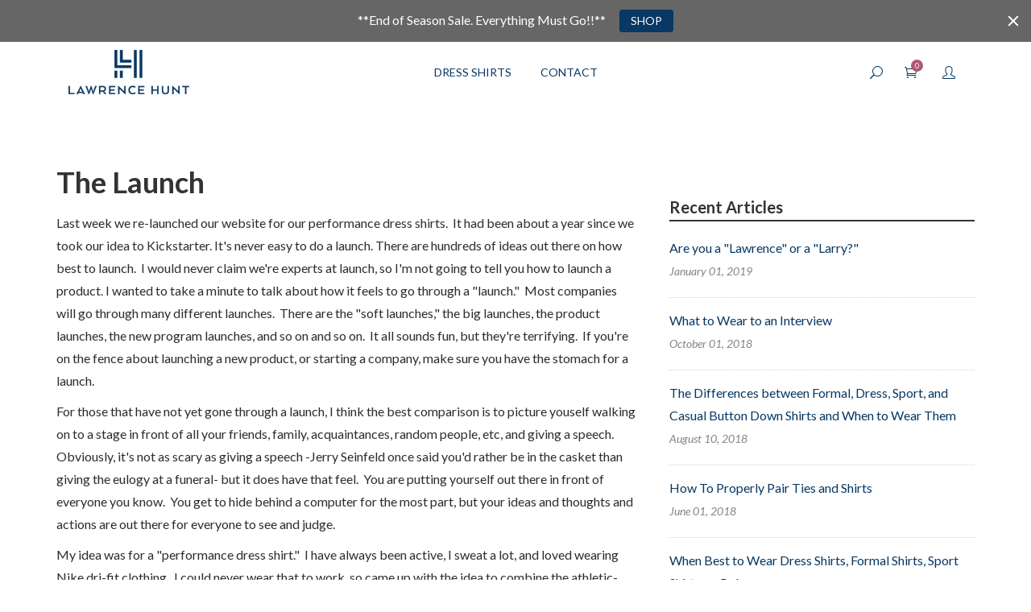

--- FILE ---
content_type: text/html; charset=utf-8
request_url: https://www.lawrencehuntfashion.com/blogs/news/81150404-the-launch
body_size: 29530
content:
<!doctype html>
<!--[if lt IE 7]><html class="no-js lt-ie9 lt-ie8 lt-ie7" lang="en"> <![endif]-->
<!--[if IE 7]><html class="no-js lt-ie9 lt-ie8" lang="en"> <![endif]-->
<!--[if IE 8]><html class="no-js lt-ie9" lang="en"> <![endif]-->
<!--[if IE 9 ]><html class="ie9 no-js"> <![endif]-->
<!--[if (gt IE 9)|!(IE)]><!--> <html class="no-js"> <!--<![endif]-->
<head>
<link rel="stylesheet" type="text/css" href="//cdn.jsdelivr.net/gh/kenwheeler/slick@1.8.1/slick/slick-theme.css"/>

  
  <!-- Google Tag Manager -->
<script>(function(w,d,s,l,i){w[l]=w[l]||[];w[l].push({'gtm.start':
new Date().getTime(),event:'gtm.js'});var f=d.getElementsByTagName(s)[0],
j=d.createElement(s),dl=l!='dataLayer'?'&l='+l:'';j.async=true;j.src=
'https://www.googletagmanager.com/gtm.js?id='+i+dl;f.parentNode.insertBefore(j,f);
})(window,document,'script','dataLayer','GTM-NW7Q2J');</script>
<!-- End Google Tag Manager -->
  <!-- Global site tag (gtag.js) - Google Ads: 961710568 -->
<script async src="https://www.googletagmanager.com/gtag/js?id=AW-961710568"></script>
<script>
  window.dataLayer = window.dataLayer || [];
  function gtag(){dataLayer.push(arguments);}
  gtag('js', new Date());

  gtag('config', 'AW-961710568');
  
  
</script>
<meta name="facebook-domain-verification" content="a4fhfz9w03pf5oecr85evwvfntkvz2" />
  <!-- Basic page needs ================================================== -->
  <meta charset="utf-8">

  <!-- Title and description ================================================== -->
  <title>
  The Launch of Lawrence Hunt | Lawrence Hunt
  </title>

  
  <meta name="description" content="Last week we re-launched our website for our performance dress shirts. It had been about a year since we took our idea to Kickstarter.">
  


  <!-- Helpers ================================================== -->
  <link rel="canonical" href="https://www.lawrencehuntfashion.com/blogs/news/81150404-the-launch">
  <meta name="viewport" content="width=device-width,initial-scale=1">
  
  <!-- Favicon -->
  <link rel="shortcut icon" href="//www.lawrencehuntfashion.com/cdn/shop/t/10/assets/favicon.png?v=83888784368781604981586864857" type="image/x-icon" />
  
   <!-- fonts -->
  
<link href='https://fonts.googleapis.com/css?family=Lato:300,300italic,400,400italic,700,700italic,900,900italic' rel='stylesheet' type='text/css'>
<link href='https://fonts.googleapis.com/css?family=Lato:300,300italic,400,400italic,700,700italic,900,900italic' rel='stylesheet' type='text/css'>
<link href='https://fonts.googleapis.com/css?family=PT Serif:300,300italic,400,400italic,700,700italic,900,900italic' rel='stylesheet' type='text/css'>
<link href='https://fonts.googleapis.com/css?family=PT Serif:300,300italic,400,400italic,700,700italic,900,900italic' rel='stylesheet' type='text/css'>
<link href='https://fonts.googleapis.com/css?family=Oswald' rel='stylesheet' type='text/css'>

  
   <!-- Styles -->
   <link href="//www.lawrencehuntfashion.com/cdn/shop/t/10/assets/bootstrap.min.css?v=170711482887638469611586864828" rel="stylesheet" type="text/css" media="all" />
  <link href="//www.lawrencehuntfashion.com/cdn/shop/t/10/assets/bold-ro.css?v=32321380628596669421586864826" rel="stylesheet" type="text/css" media="all" />
    <!-- Theme base and media queries -->
    <link href="//www.lawrencehuntfashion.com/cdn/shop/t/10/assets/owl.carousel.css?v=125650151789505853761586864918" rel="stylesheet" type="text/css" media="all" />

    <link href="//www.lawrencehuntfashion.com/cdn/shop/t/10/assets/owl.theme.css?v=6319610097523307841586864919" rel="stylesheet" type="text/css" media="all" />
    <link href="//www.lawrencehuntfashion.com/cdn/shop/t/10/assets/jcarousel.css?v=140402818170508073921586864890" rel="stylesheet" type="text/css" media="all" />
    <link href="//www.lawrencehuntfashion.com/cdn/shop/t/10/assets/selectize.bootstrap3.css?v=46980208983865474221586864936" rel="stylesheet" type="text/css" media="all" />
    <link href="//www.lawrencehuntfashion.com/cdn/shop/t/10/assets/jquery.fancybox.css?v=63466834292105058241586864894" rel="stylesheet" type="text/css" media="all" />
    <link href="//www.lawrencehuntfashion.com/cdn/shop/t/10/assets/component.css?v=167576966610831123851586864849" rel="stylesheet" type="text/css" media="all" />
    <link href="//www.lawrencehuntfashion.com/cdn/shop/t/10/assets/styles.css?v=65445760505839558211700517470" rel="stylesheet" type="text/css" media="all" />
    <link href="//www.lawrencehuntfashion.com/cdn/shop/t/10/assets/styles-setting.css?v=92107630694026328181700508228" rel="stylesheet" type="text/css" media="all" />
    <link href="//www.lawrencehuntfashion.com/cdn/shop/t/10/assets/responsive.css?v=172753676333620646771586864972" rel="stylesheet" type="text/css" media="all" />
    <link href="//www.lawrencehuntfashion.com/cdn/shop/t/10/assets/animate.css?v=168119286650764109401586864814" rel="stylesheet" type="text/css" media="all" />
    <link href="//www.lawrencehuntfashion.com/cdn/shop/t/10/assets/elegantfont.css?v=41542687804670015981586864852" rel="stylesheet" type="text/css" media="all" />
	<link href="//www.lawrencehuntfashion.com/cdn/shop/t/10/assets/font-awesome.min.css?v=55584660431705360781586864860" rel="stylesheet" type="text/css" media="all" />
    <link href="//www.lawrencehuntfashion.com/cdn/shop/t/10/assets/simple-line-icons.css?v=66567335746064624351586864938" rel="stylesheet" type="text/css" media="all" />
  	<link href="//www.lawrencehuntfashion.com/cdn/shop/t/10/assets/themify-icons.css?v=17828378678609318721586864952" rel="stylesheet" type="text/css" media="all" />
	<link href="//www.lawrencehuntfashion.com/cdn/shop/t/10/assets/BrandonGrotesqueBlack.css?v=119378966872190798021586864830" rel="stylesheet" type="text/css" media="all" />
    <link href="//www.lawrencehuntfashion.com/cdn/shop/t/10/assets/MyFontsWebfontsKit.css?v=2094910555232804091586864915" rel="stylesheet" type="text/css" media="all" />
    <link href="//www.lawrencehuntfashion.com/cdn/shop/t/10/assets/custom.css?v=162883997388218351271700516226" rel="stylesheet" type="text/css" media="all" />
    <link href="//www.lawrencehuntfashion.com/cdn/shop/t/10/assets/slick.css?v=98340474046176884051586864940" rel="stylesheet" type="text/css" media="all" />

    
    <link href="//www.lawrencehuntfashion.com/cdn/shop/t/10/assets/retina-responsive.css?v=116718286613729519791586864930" rel="stylesheet" type="text/css" media="all" />
    
  
   <!-- Scripts -->
  <script src="//ajax.googleapis.com/ajax/libs/jquery/1.8.1/jquery.min.js"></script> 
<script src="//www.lawrencehuntfashion.com/cdn/shop/t/10/assets/jquery-cookie.min.js?v=72365755745404048181586864891" type="text/javascript"></script>
<script src="//www.lawrencehuntfashion.com/cdn/shop/t/10/assets/selectize.min.js?v=74685606144567451161586864937" type="text/javascript"></script>
<script src="//www.lawrencehuntfashion.com/cdn/shop/t/10/assets/jquery.flexslider-min.js?v=61727824838382291461586864895" type="text/javascript"></script>
<script src="//www.lawrencehuntfashion.com/cdn/shop/t/10/assets/wow.min.js?v=108733240938074396361586864959" type="text/javascript"></script>


<script>
  window.ajax_cart = false;
  window.money_format = "$ {{amount}} USD";
  window.shop_currency = "USD";
  window.show_multiple_currencies = true;
  window.loading_url = "//www.lawrencehuntfashion.com/cdn/shop/t/10/assets/loading.gif?11092"; 
  window.use_color_swatch = true;
  window.product_image_resize = false;
  window.enable_sidebar_multiple_choice = false;
  window.dropdowncart_type = "hover";
  window.file_url = "//www.lawrencehuntfashion.com/cdn/shop/files/?11092";
  window.asset_url = "";
  window.images_size = {
    is_crop: false,
    ratio_width : 1,
    ratio_height : 1.30,
  };
  
  new WOW().init();
  
</script>



<!-- Google Code for Email Form Submission Conversion Page - fires on pop-up newsletter submit -->
<script type="text/javascript">
  
function trackConversionEvent(){  
/* <![CDATA[ */
var google_conversion_id = 961710568;
var google_conversion_language = "en";
var google_conversion_format = "3";
var google_conversion_color = "ffffff";
var google_conversion_label = "bRNxCKug02YQ6JPKygM";
var google_remarketing_only = false;
/* ]]> */
</script>
<script type="text/javascript" src="//www.googleadservices.com/pagead/conversion.js">
</script>
<noscript>
<div style="display:inline;">
<img height="1" width="1" style="border-style:none;" alt="" src="//www.googleadservices.com/pagead/conversion/961710568/?label=bRNxCKug02YQ6JPKygM&amp;guid=ON&amp;script=0"/>
</div>
}
</noscript>
<!-- End Google Email Conversion Tag -->

         
<!-- ManyChat -->
<script src="//widget.manychat.com/756563111030632.js" async="async">
</script>









  <!-- Header hook for plugins ================================================== -->
  <script>window.performance && window.performance.mark && window.performance.mark('shopify.content_for_header.start');</script><meta name="google-site-verification" content="iZklZ5esQ19GHIerU1Z7qv6hWMhmSIQ8Htn72nNKuqw">
<meta id="shopify-digital-wallet" name="shopify-digital-wallet" content="/10283329/digital_wallets/dialog">
<meta name="shopify-checkout-api-token" content="7165b0a91898baa399d76ca92a5e1c73">
<meta id="in-context-paypal-metadata" data-shop-id="10283329" data-venmo-supported="false" data-environment="production" data-locale="en_US" data-paypal-v4="true" data-currency="USD">
<link rel="alternate" type="application/atom+xml" title="Feed" href="/blogs/news.atom" />
<script async="async" src="/checkouts/internal/preloads.js?locale=en-US"></script>
<link rel="preconnect" href="https://shop.app" crossorigin="anonymous">
<script async="async" src="https://shop.app/checkouts/internal/preloads.js?locale=en-US&shop_id=10283329" crossorigin="anonymous"></script>
<script id="shopify-features" type="application/json">{"accessToken":"7165b0a91898baa399d76ca92a5e1c73","betas":["rich-media-storefront-analytics"],"domain":"www.lawrencehuntfashion.com","predictiveSearch":true,"shopId":10283329,"locale":"en"}</script>
<script>var Shopify = Shopify || {};
Shopify.shop = "lawrence-hunt-2.myshopify.com";
Shopify.locale = "en";
Shopify.currency = {"active":"USD","rate":"1.0"};
Shopify.country = "US";
Shopify.theme = {"name":"blog maxshop-ver-8-2-2019","id":81473011817,"schema_name":null,"schema_version":null,"theme_store_id":null,"role":"main"};
Shopify.theme.handle = "null";
Shopify.theme.style = {"id":null,"handle":null};
Shopify.cdnHost = "www.lawrencehuntfashion.com/cdn";
Shopify.routes = Shopify.routes || {};
Shopify.routes.root = "/";</script>
<script type="module">!function(o){(o.Shopify=o.Shopify||{}).modules=!0}(window);</script>
<script>!function(o){function n(){var o=[];function n(){o.push(Array.prototype.slice.apply(arguments))}return n.q=o,n}var t=o.Shopify=o.Shopify||{};t.loadFeatures=n(),t.autoloadFeatures=n()}(window);</script>
<script>
  window.ShopifyPay = window.ShopifyPay || {};
  window.ShopifyPay.apiHost = "shop.app\/pay";
  window.ShopifyPay.redirectState = null;
</script>
<script id="shop-js-analytics" type="application/json">{"pageType":"article"}</script>
<script defer="defer" async type="module" src="//www.lawrencehuntfashion.com/cdn/shopifycloud/shop-js/modules/v2/client.init-shop-cart-sync_C5BV16lS.en.esm.js"></script>
<script defer="defer" async type="module" src="//www.lawrencehuntfashion.com/cdn/shopifycloud/shop-js/modules/v2/chunk.common_CygWptCX.esm.js"></script>
<script type="module">
  await import("//www.lawrencehuntfashion.com/cdn/shopifycloud/shop-js/modules/v2/client.init-shop-cart-sync_C5BV16lS.en.esm.js");
await import("//www.lawrencehuntfashion.com/cdn/shopifycloud/shop-js/modules/v2/chunk.common_CygWptCX.esm.js");

  window.Shopify.SignInWithShop?.initShopCartSync?.({"fedCMEnabled":true,"windoidEnabled":true});

</script>
<script>
  window.Shopify = window.Shopify || {};
  if (!window.Shopify.featureAssets) window.Shopify.featureAssets = {};
  window.Shopify.featureAssets['shop-js'] = {"shop-cart-sync":["modules/v2/client.shop-cart-sync_ZFArdW7E.en.esm.js","modules/v2/chunk.common_CygWptCX.esm.js"],"init-fed-cm":["modules/v2/client.init-fed-cm_CmiC4vf6.en.esm.js","modules/v2/chunk.common_CygWptCX.esm.js"],"shop-button":["modules/v2/client.shop-button_tlx5R9nI.en.esm.js","modules/v2/chunk.common_CygWptCX.esm.js"],"shop-cash-offers":["modules/v2/client.shop-cash-offers_DOA2yAJr.en.esm.js","modules/v2/chunk.common_CygWptCX.esm.js","modules/v2/chunk.modal_D71HUcav.esm.js"],"init-windoid":["modules/v2/client.init-windoid_sURxWdc1.en.esm.js","modules/v2/chunk.common_CygWptCX.esm.js"],"shop-toast-manager":["modules/v2/client.shop-toast-manager_ClPi3nE9.en.esm.js","modules/v2/chunk.common_CygWptCX.esm.js"],"init-shop-email-lookup-coordinator":["modules/v2/client.init-shop-email-lookup-coordinator_B8hsDcYM.en.esm.js","modules/v2/chunk.common_CygWptCX.esm.js"],"init-shop-cart-sync":["modules/v2/client.init-shop-cart-sync_C5BV16lS.en.esm.js","modules/v2/chunk.common_CygWptCX.esm.js"],"avatar":["modules/v2/client.avatar_BTnouDA3.en.esm.js"],"pay-button":["modules/v2/client.pay-button_FdsNuTd3.en.esm.js","modules/v2/chunk.common_CygWptCX.esm.js"],"init-customer-accounts":["modules/v2/client.init-customer-accounts_DxDtT_ad.en.esm.js","modules/v2/client.shop-login-button_C5VAVYt1.en.esm.js","modules/v2/chunk.common_CygWptCX.esm.js","modules/v2/chunk.modal_D71HUcav.esm.js"],"init-shop-for-new-customer-accounts":["modules/v2/client.init-shop-for-new-customer-accounts_ChsxoAhi.en.esm.js","modules/v2/client.shop-login-button_C5VAVYt1.en.esm.js","modules/v2/chunk.common_CygWptCX.esm.js","modules/v2/chunk.modal_D71HUcav.esm.js"],"shop-login-button":["modules/v2/client.shop-login-button_C5VAVYt1.en.esm.js","modules/v2/chunk.common_CygWptCX.esm.js","modules/v2/chunk.modal_D71HUcav.esm.js"],"init-customer-accounts-sign-up":["modules/v2/client.init-customer-accounts-sign-up_CPSyQ0Tj.en.esm.js","modules/v2/client.shop-login-button_C5VAVYt1.en.esm.js","modules/v2/chunk.common_CygWptCX.esm.js","modules/v2/chunk.modal_D71HUcav.esm.js"],"shop-follow-button":["modules/v2/client.shop-follow-button_Cva4Ekp9.en.esm.js","modules/v2/chunk.common_CygWptCX.esm.js","modules/v2/chunk.modal_D71HUcav.esm.js"],"checkout-modal":["modules/v2/client.checkout-modal_BPM8l0SH.en.esm.js","modules/v2/chunk.common_CygWptCX.esm.js","modules/v2/chunk.modal_D71HUcav.esm.js"],"lead-capture":["modules/v2/client.lead-capture_Bi8yE_yS.en.esm.js","modules/v2/chunk.common_CygWptCX.esm.js","modules/v2/chunk.modal_D71HUcav.esm.js"],"shop-login":["modules/v2/client.shop-login_D6lNrXab.en.esm.js","modules/v2/chunk.common_CygWptCX.esm.js","modules/v2/chunk.modal_D71HUcav.esm.js"],"payment-terms":["modules/v2/client.payment-terms_CZxnsJam.en.esm.js","modules/v2/chunk.common_CygWptCX.esm.js","modules/v2/chunk.modal_D71HUcav.esm.js"]};
</script>
<script>(function() {
  var isLoaded = false;
  function asyncLoad() {
    if (isLoaded) return;
    isLoaded = true;
    var urls = ["https:\/\/assets1.adroll.com\/shopify\/latest\/j\/shopify_rolling_bootstrap_v2.js?adroll_adv_id=VL7IM4URBJAGNFD2B7QLSM\u0026adroll_pix_id=MPJVMLAAOZCYHMUO35O3IK\u0026shop=lawrence-hunt-2.myshopify.com","https:\/\/cdn1.stamped.io\/files\/widget.min.js?shop=lawrence-hunt-2.myshopify.com","https:\/\/static.klaviyo.com\/onsite\/js\/Lpctur\/klaviyo.js?company_id=Lpctur\u0026shop=lawrence-hunt-2.myshopify.com","https:\/\/cdn.hextom.com\/js\/ultimatesalesboost.js?shop=lawrence-hunt-2.myshopify.com","https:\/\/cdn.hextom.com\/js\/quickannouncementbar.js?shop=lawrence-hunt-2.myshopify.com"];
    for (var i = 0; i < urls.length; i++) {
      var s = document.createElement('script');
      s.type = 'text/javascript';
      s.async = true;
      s.src = urls[i];
      var x = document.getElementsByTagName('script')[0];
      x.parentNode.insertBefore(s, x);
    }
  };
  if(window.attachEvent) {
    window.attachEvent('onload', asyncLoad);
  } else {
    window.addEventListener('load', asyncLoad, false);
  }
})();</script>
<script id="__st">var __st={"a":10283329,"offset":-18000,"reqid":"205204b2-9d29-438c-a5e4-26d1fb4be113-1768694633","pageurl":"www.lawrencehuntfashion.com\/blogs\/news\/81150404-the-launch","s":"articles-81150404","u":"88019b030fab","p":"article","rtyp":"article","rid":81150404};</script>
<script>window.ShopifyPaypalV4VisibilityTracking = true;</script>
<script id="captcha-bootstrap">!function(){'use strict';const t='contact',e='account',n='new_comment',o=[[t,t],['blogs',n],['comments',n],[t,'customer']],c=[[e,'customer_login'],[e,'guest_login'],[e,'recover_customer_password'],[e,'create_customer']],r=t=>t.map((([t,e])=>`form[action*='/${t}']:not([data-nocaptcha='true']) input[name='form_type'][value='${e}']`)).join(','),a=t=>()=>t?[...document.querySelectorAll(t)].map((t=>t.form)):[];function s(){const t=[...o],e=r(t);return a(e)}const i='password',u='form_key',d=['recaptcha-v3-token','g-recaptcha-response','h-captcha-response',i],f=()=>{try{return window.sessionStorage}catch{return}},m='__shopify_v',_=t=>t.elements[u];function p(t,e,n=!1){try{const o=window.sessionStorage,c=JSON.parse(o.getItem(e)),{data:r}=function(t){const{data:e,action:n}=t;return t[m]||n?{data:e,action:n}:{data:t,action:n}}(c);for(const[e,n]of Object.entries(r))t.elements[e]&&(t.elements[e].value=n);n&&o.removeItem(e)}catch(o){console.error('form repopulation failed',{error:o})}}const l='form_type',E='cptcha';function T(t){t.dataset[E]=!0}const w=window,h=w.document,L='Shopify',v='ce_forms',y='captcha';let A=!1;((t,e)=>{const n=(g='f06e6c50-85a8-45c8-87d0-21a2b65856fe',I='https://cdn.shopify.com/shopifycloud/storefront-forms-hcaptcha/ce_storefront_forms_captcha_hcaptcha.v1.5.2.iife.js',D={infoText:'Protected by hCaptcha',privacyText:'Privacy',termsText:'Terms'},(t,e,n)=>{const o=w[L][v],c=o.bindForm;if(c)return c(t,g,e,D).then(n);var r;o.q.push([[t,g,e,D],n]),r=I,A||(h.body.append(Object.assign(h.createElement('script'),{id:'captcha-provider',async:!0,src:r})),A=!0)});var g,I,D;w[L]=w[L]||{},w[L][v]=w[L][v]||{},w[L][v].q=[],w[L][y]=w[L][y]||{},w[L][y].protect=function(t,e){n(t,void 0,e),T(t)},Object.freeze(w[L][y]),function(t,e,n,w,h,L){const[v,y,A,g]=function(t,e,n){const i=e?o:[],u=t?c:[],d=[...i,...u],f=r(d),m=r(i),_=r(d.filter((([t,e])=>n.includes(e))));return[a(f),a(m),a(_),s()]}(w,h,L),I=t=>{const e=t.target;return e instanceof HTMLFormElement?e:e&&e.form},D=t=>v().includes(t);t.addEventListener('submit',(t=>{const e=I(t);if(!e)return;const n=D(e)&&!e.dataset.hcaptchaBound&&!e.dataset.recaptchaBound,o=_(e),c=g().includes(e)&&(!o||!o.value);(n||c)&&t.preventDefault(),c&&!n&&(function(t){try{if(!f())return;!function(t){const e=f();if(!e)return;const n=_(t);if(!n)return;const o=n.value;o&&e.removeItem(o)}(t);const e=Array.from(Array(32),(()=>Math.random().toString(36)[2])).join('');!function(t,e){_(t)||t.append(Object.assign(document.createElement('input'),{type:'hidden',name:u})),t.elements[u].value=e}(t,e),function(t,e){const n=f();if(!n)return;const o=[...t.querySelectorAll(`input[type='${i}']`)].map((({name:t})=>t)),c=[...d,...o],r={};for(const[a,s]of new FormData(t).entries())c.includes(a)||(r[a]=s);n.setItem(e,JSON.stringify({[m]:1,action:t.action,data:r}))}(t,e)}catch(e){console.error('failed to persist form',e)}}(e),e.submit())}));const S=(t,e)=>{t&&!t.dataset[E]&&(n(t,e.some((e=>e===t))),T(t))};for(const o of['focusin','change'])t.addEventListener(o,(t=>{const e=I(t);D(e)&&S(e,y())}));const B=e.get('form_key'),M=e.get(l),P=B&&M;t.addEventListener('DOMContentLoaded',(()=>{const t=y();if(P)for(const e of t)e.elements[l].value===M&&p(e,B);[...new Set([...A(),...v().filter((t=>'true'===t.dataset.shopifyCaptcha))])].forEach((e=>S(e,t)))}))}(h,new URLSearchParams(w.location.search),n,t,e,['guest_login'])})(!0,!0)}();</script>
<script integrity="sha256-4kQ18oKyAcykRKYeNunJcIwy7WH5gtpwJnB7kiuLZ1E=" data-source-attribution="shopify.loadfeatures" defer="defer" src="//www.lawrencehuntfashion.com/cdn/shopifycloud/storefront/assets/storefront/load_feature-a0a9edcb.js" crossorigin="anonymous"></script>
<script crossorigin="anonymous" defer="defer" src="//www.lawrencehuntfashion.com/cdn/shopifycloud/storefront/assets/shopify_pay/storefront-65b4c6d7.js?v=20250812"></script>
<script data-source-attribution="shopify.dynamic_checkout.dynamic.init">var Shopify=Shopify||{};Shopify.PaymentButton=Shopify.PaymentButton||{isStorefrontPortableWallets:!0,init:function(){window.Shopify.PaymentButton.init=function(){};var t=document.createElement("script");t.src="https://www.lawrencehuntfashion.com/cdn/shopifycloud/portable-wallets/latest/portable-wallets.en.js",t.type="module",document.head.appendChild(t)}};
</script>
<script data-source-attribution="shopify.dynamic_checkout.buyer_consent">
  function portableWalletsHideBuyerConsent(e){var t=document.getElementById("shopify-buyer-consent"),n=document.getElementById("shopify-subscription-policy-button");t&&n&&(t.classList.add("hidden"),t.setAttribute("aria-hidden","true"),n.removeEventListener("click",e))}function portableWalletsShowBuyerConsent(e){var t=document.getElementById("shopify-buyer-consent"),n=document.getElementById("shopify-subscription-policy-button");t&&n&&(t.classList.remove("hidden"),t.removeAttribute("aria-hidden"),n.addEventListener("click",e))}window.Shopify?.PaymentButton&&(window.Shopify.PaymentButton.hideBuyerConsent=portableWalletsHideBuyerConsent,window.Shopify.PaymentButton.showBuyerConsent=portableWalletsShowBuyerConsent);
</script>
<script data-source-attribution="shopify.dynamic_checkout.cart.bootstrap">document.addEventListener("DOMContentLoaded",(function(){function t(){return document.querySelector("shopify-accelerated-checkout-cart, shopify-accelerated-checkout")}if(t())Shopify.PaymentButton.init();else{new MutationObserver((function(e,n){t()&&(Shopify.PaymentButton.init(),n.disconnect())})).observe(document.body,{childList:!0,subtree:!0})}}));
</script>
<link id="shopify-accelerated-checkout-styles" rel="stylesheet" media="screen" href="https://www.lawrencehuntfashion.com/cdn/shopifycloud/portable-wallets/latest/accelerated-checkout-backwards-compat.css" crossorigin="anonymous">
<style id="shopify-accelerated-checkout-cart">
        #shopify-buyer-consent {
  margin-top: 1em;
  display: inline-block;
  width: 100%;
}

#shopify-buyer-consent.hidden {
  display: none;
}

#shopify-subscription-policy-button {
  background: none;
  border: none;
  padding: 0;
  text-decoration: underline;
  font-size: inherit;
  cursor: pointer;
}

#shopify-subscription-policy-button::before {
  box-shadow: none;
}

      </style>

<script>window.performance && window.performance.mark && window.performance.mark('shopify.content_for_header.end');</script>
<script>var BOLD = BOLD || {};
    BOLD.products = BOLD.products || {};
    BOLD.variant_lookup = BOLD.variant_lookup || {};BOLD.products[null] ={"id":null,"title":null,"handle":null,"description":null,"published_at":"T","created_at":"T","vendor":null,"type":null,"tags":null,"price":"NaN","price_min":"NaN","price_max":"NaN","price_varies":false,"compare_at_price":"NaN","compare_at_price_min":"NaN","compare_at_price_max":"NaN","compare_at_price_varies":false,"all_variant_ids":[],"variants":[],"available":false,"images":null,"featured_image":null,"options":null,"url":null}</script><script>

  var BOLD = BOLD || {};
  BOLD.recurring_orders = BOLD.recurring_orders || {};
  if(typeof BOLD.recurring_orders.setSettings !== 'undefined') {
      BOLD.recurring_orders.setSettings({
        loadingEnabled: true
      },true);
   } else {
     BOLD.recurring_orders.settings = {
       loadingEnabled: true
     };
   }

  BOLD.recurring_orders.modes = {
    current_mode:2,
    recurring_cart:0,
    single_product:1,
    mixed_cart:2
  };

  BOLD.customer = BOLD.customer || {};
  BOLD.customer.id = null || '';
  BOLD.customer.email= null || '';
  BOLD.customer.address1= null || '';
  BOLD.customer.address = null || '';
  BOLD.customer.city = null || '';
  BOLD.customer.company = null || '';
  BOLD.customer.country = null || '';
  BOLD.customer.first_name = null || '';
  BOLD.customer.last_name = null || '';
  BOLD.customer.phone = null || '';
  BOLD.customer.province = null || '';
  BOLD.customer.zip = null || '';
  BOLD.customer.tags = null || '';


  
  
  window.mixed_cart = null;
</script>
<script>window.BOLD = window.BOLD || {};
    window.BOLD.common = window.BOLD.common || {};
    window.BOLD.common.Shopify = window.BOLD.common.Shopify || {};

    window.BOLD.common.Shopify.shop = {
        domain: 'www.lawrencehuntfashion.com',
        permanent_domain: 'lawrence-hunt-2.myshopify.com',
        url: 'https://www.lawrencehuntfashion.com',
        secure_url: 'https://www.lawrencehuntfashion.com',
        money_format: "$ {{amount}}",
        currency: "USD"
    };

    window.BOLD.common.Shopify.cart = {"note":null,"attributes":{},"original_total_price":0,"total_price":0,"total_discount":0,"total_weight":0.0,"item_count":0,"items":[],"requires_shipping":false,"currency":"USD","items_subtotal_price":0,"cart_level_discount_applications":[],"checkout_charge_amount":0};
    window.BOLD.common.template = 'article';window.BOLD.common.Shopify.formatMoney = function(money, format) {
        function n(t, e) {
            return "undefined" == typeof t ? e : t
        }
        function r(t, e, r, i) {
            if (e = n(e, 2),
            r = n(r, ","),
            i = n(i, "."),
            isNaN(t) || null == t)
                return 0;
            t = (t / 100).toFixed(e);
            var o = t.split(".")
              , a = o[0].replace(/(\d)(?=(\d\d\d)+(?!\d))/g, "$1" + r)
              , s = o[1] ? i + o[1] : "";
            return a + s
        }
        "string" == typeof money && (money = money.replace(".", ""));
        var i = ""
          , o = /\{\{\s*(\w+)\s*\}\}/
          , a = format || window.BOLD.common.Shopify.shop.money_format || window.Shopify.money_format || "$ {{ amount }}";
        switch (a.match(o)[1]) {
            case "amount":
                i = r(money, 2);
                break;
            case "amount_no_decimals":
                i = r(money, 0);
                break;
            case "amount_with_comma_separator":
                i = r(money, 2, ".", ",");
                break;
            case "amount_no_decimals_with_comma_separator":
                i = r(money, 0, ".", ",");
                break;
            case "amount_with_space_separator":
                i = r(money, 2, ".", " ");
                break;
            case "amount_no_decimals_with_space_separator":
                i = r(money, 0, ".", " ");
                break;
        }
        return a.replace(o, i);
    };

    window.BOLD.common.Shopify.saveProduct = function (handle, product) {
        if (typeof handle === 'string' && typeof window.BOLD.common.Shopify.products[handle] === 'undefined') {
            if (typeof product === 'number') {
                window.BOLD.common.Shopify.handles[product] = handle;
                product = { id: product };
            }
            window.BOLD.common.Shopify.products[handle] = product;
        }
    };

	window.BOLD.common.Shopify.saveVariant = function (variant_id, variant) {
		if (typeof variant_id === 'number' && typeof window.BOLD.common.Shopify.variants[variant_id] === 'undefined') {
			window.BOLD.common.Shopify.variants[variant_id] = variant;
		}
	};window.BOLD.common.Shopify.products = window.BOLD.common.Shopify.products || {};
    window.BOLD.common.Shopify.variants = window.BOLD.common.Shopify.variants || {};
    window.BOLD.common.Shopify.handles = window.BOLD.common.Shopify.handles || {};window.BOLD.common.Shopify.saveProduct(null, null);window.BOLD.common.Shopify.metafields = window.BOLD.common.Shopify.metafields || {};window.BOLD.common.Shopify.metafields["bold_rp"] = {"recurring_type":2};</script>

<link href="//www.lawrencehuntfashion.com/cdn/shop/t/10/assets/bold-upsell.css?v=51915886505602322711586864827" rel="stylesheet" type="text/css" media="all" />
<link href="//www.lawrencehuntfashion.com/cdn/shop/t/10/assets/bold-upsell-custom.css?v=150135899998303055901586864827" rel="stylesheet" type="text/css" media="all" />
<script src="//www.lawrencehuntfashion.com/cdn/shop/t/10/assets/jquery.flexslider-min.js?v=61727824838382291461586864895" type="text/javascript"></script>
<script src="//www.lawrencehuntfashion.com/cdn/shop/t/10/assets/jquery.currencies.min.js?v=7347168438656855371586864892" type="text/javascript"></script>
  <script src="//www.lawrencehuntfashion.com/cdn/shop/t/10/assets/slick.min.js?v=137854379748585577071586864941" type="text/javascript"></script>

 
  <!--[if lt IE 9]>
  <script src="//html5shiv.googlecode.com/svn/trunk/html5.js" type="text/javascript"></script>
  <![endif]-->

  
  


<!-- "snippets/sca-quick-view-init.liquid" was not rendered, the associated app was uninstalled --> 

<!-- Start Visual Website Optimizer Asynchronous Code -->
<script type='text/javascript'>
var _vwo_code=(function(){
var account_id=164084,
settings_tolerance=2000,
library_tolerance=2500,
use_existing_jquery=false,
// DO NOT EDIT BELOW THIS LINE
f=false,d=document;return{use_existing_jquery:function(){return use_existing_jquery;},library_tolerance:function(){return library_tolerance;},finish:function(){if(!f){f=true;var a=d.getElementById('_vis_opt_path_hides');if(a)a.parentNode.removeChild(a);}},finished:function(){return f;},load:function(a){var b=d.createElement('script');b.src=a;b.type='text/javascript';b.innerText;b.onerror=function(){_vwo_code.finish();};d.getElementsByTagName('head')[0].appendChild(b);},init:function(){settings_timer=setTimeout('_vwo_code.finish()',settings_tolerance);var a=d.createElement('style'),b='body{opacity:0 !important;filter:alpha(opacity=0) !important;background:none !important;}',h=d.getElementsByTagName('head')[0];a.setAttribute('id','_vis_opt_path_hides');a.setAttribute('type','text/css');if(a.styleSheet)a.styleSheet.cssText=b;else a.appendChild(d.createTextNode(b));h.appendChild(a);this.load('//dev.visualwebsiteoptimizer.com/j.php?a='+account_id+'&u='+encodeURIComponent(d.URL)+'&r='+Math.random());return settings_timer;}};}());_vwo_settings_timer=_vwo_code.init();
</script>
<!-- End Visual Website Optimizer Asynchronous Code -->

<meta name="google-site-verification" content="iZklZ5esQ19GHIerU1Z7qv6hWMhmSIQ8Htn72nNKuqw" />
 
<script>
  var _talkableq = _talkableq || [];
  _talkableq.push(['authenticate_customer', {"email":"","first_name":"","last_name":"","customer_id":""}]);
</script>
<script src="//d2jjzw81hqbuqv.cloudfront.net/integration/talkable-3.0.5.min.js" type="text/javascript"></script>
<script src="//d2jjzw81hqbuqv.cloudfront.net/integration/clients/lawrence-hunt.min.js" type="text/javascript"></script>

<link href="//www.lawrencehuntfashion.com/cdn/shop/t/10/assets/ba-po-common.scss?v=155844140841592973461586864816" rel="stylesheet" type="text/css" media="all" />

<link href="https://monorail-edge.shopifysvc.com" rel="dns-prefetch">
<script>(function(){if ("sendBeacon" in navigator && "performance" in window) {try {var session_token_from_headers = performance.getEntriesByType('navigation')[0].serverTiming.find(x => x.name == '_s').description;} catch {var session_token_from_headers = undefined;}var session_cookie_matches = document.cookie.match(/_shopify_s=([^;]*)/);var session_token_from_cookie = session_cookie_matches && session_cookie_matches.length === 2 ? session_cookie_matches[1] : "";var session_token = session_token_from_headers || session_token_from_cookie || "";function handle_abandonment_event(e) {var entries = performance.getEntries().filter(function(entry) {return /monorail-edge.shopifysvc.com/.test(entry.name);});if (!window.abandonment_tracked && entries.length === 0) {window.abandonment_tracked = true;var currentMs = Date.now();var navigation_start = performance.timing.navigationStart;var payload = {shop_id: 10283329,url: window.location.href,navigation_start,duration: currentMs - navigation_start,session_token,page_type: "article"};window.navigator.sendBeacon("https://monorail-edge.shopifysvc.com/v1/produce", JSON.stringify({schema_id: "online_store_buyer_site_abandonment/1.1",payload: payload,metadata: {event_created_at_ms: currentMs,event_sent_at_ms: currentMs}}));}}window.addEventListener('pagehide', handle_abandonment_event);}}());</script>
<script id="web-pixels-manager-setup">(function e(e,d,r,n,o){if(void 0===o&&(o={}),!Boolean(null===(a=null===(i=window.Shopify)||void 0===i?void 0:i.analytics)||void 0===a?void 0:a.replayQueue)){var i,a;window.Shopify=window.Shopify||{};var t=window.Shopify;t.analytics=t.analytics||{};var s=t.analytics;s.replayQueue=[],s.publish=function(e,d,r){return s.replayQueue.push([e,d,r]),!0};try{self.performance.mark("wpm:start")}catch(e){}var l=function(){var e={modern:/Edge?\/(1{2}[4-9]|1[2-9]\d|[2-9]\d{2}|\d{4,})\.\d+(\.\d+|)|Firefox\/(1{2}[4-9]|1[2-9]\d|[2-9]\d{2}|\d{4,})\.\d+(\.\d+|)|Chrom(ium|e)\/(9{2}|\d{3,})\.\d+(\.\d+|)|(Maci|X1{2}).+ Version\/(15\.\d+|(1[6-9]|[2-9]\d|\d{3,})\.\d+)([,.]\d+|)( \(\w+\)|)( Mobile\/\w+|) Safari\/|Chrome.+OPR\/(9{2}|\d{3,})\.\d+\.\d+|(CPU[ +]OS|iPhone[ +]OS|CPU[ +]iPhone|CPU IPhone OS|CPU iPad OS)[ +]+(15[._]\d+|(1[6-9]|[2-9]\d|\d{3,})[._]\d+)([._]\d+|)|Android:?[ /-](13[3-9]|1[4-9]\d|[2-9]\d{2}|\d{4,})(\.\d+|)(\.\d+|)|Android.+Firefox\/(13[5-9]|1[4-9]\d|[2-9]\d{2}|\d{4,})\.\d+(\.\d+|)|Android.+Chrom(ium|e)\/(13[3-9]|1[4-9]\d|[2-9]\d{2}|\d{4,})\.\d+(\.\d+|)|SamsungBrowser\/([2-9]\d|\d{3,})\.\d+/,legacy:/Edge?\/(1[6-9]|[2-9]\d|\d{3,})\.\d+(\.\d+|)|Firefox\/(5[4-9]|[6-9]\d|\d{3,})\.\d+(\.\d+|)|Chrom(ium|e)\/(5[1-9]|[6-9]\d|\d{3,})\.\d+(\.\d+|)([\d.]+$|.*Safari\/(?![\d.]+ Edge\/[\d.]+$))|(Maci|X1{2}).+ Version\/(10\.\d+|(1[1-9]|[2-9]\d|\d{3,})\.\d+)([,.]\d+|)( \(\w+\)|)( Mobile\/\w+|) Safari\/|Chrome.+OPR\/(3[89]|[4-9]\d|\d{3,})\.\d+\.\d+|(CPU[ +]OS|iPhone[ +]OS|CPU[ +]iPhone|CPU IPhone OS|CPU iPad OS)[ +]+(10[._]\d+|(1[1-9]|[2-9]\d|\d{3,})[._]\d+)([._]\d+|)|Android:?[ /-](13[3-9]|1[4-9]\d|[2-9]\d{2}|\d{4,})(\.\d+|)(\.\d+|)|Mobile Safari.+OPR\/([89]\d|\d{3,})\.\d+\.\d+|Android.+Firefox\/(13[5-9]|1[4-9]\d|[2-9]\d{2}|\d{4,})\.\d+(\.\d+|)|Android.+Chrom(ium|e)\/(13[3-9]|1[4-9]\d|[2-9]\d{2}|\d{4,})\.\d+(\.\d+|)|Android.+(UC? ?Browser|UCWEB|U3)[ /]?(15\.([5-9]|\d{2,})|(1[6-9]|[2-9]\d|\d{3,})\.\d+)\.\d+|SamsungBrowser\/(5\.\d+|([6-9]|\d{2,})\.\d+)|Android.+MQ{2}Browser\/(14(\.(9|\d{2,})|)|(1[5-9]|[2-9]\d|\d{3,})(\.\d+|))(\.\d+|)|K[Aa][Ii]OS\/(3\.\d+|([4-9]|\d{2,})\.\d+)(\.\d+|)/},d=e.modern,r=e.legacy,n=navigator.userAgent;return n.match(d)?"modern":n.match(r)?"legacy":"unknown"}(),u="modern"===l?"modern":"legacy",c=(null!=n?n:{modern:"",legacy:""})[u],f=function(e){return[e.baseUrl,"/wpm","/b",e.hashVersion,"modern"===e.buildTarget?"m":"l",".js"].join("")}({baseUrl:d,hashVersion:r,buildTarget:u}),m=function(e){var d=e.version,r=e.bundleTarget,n=e.surface,o=e.pageUrl,i=e.monorailEndpoint;return{emit:function(e){var a=e.status,t=e.errorMsg,s=(new Date).getTime(),l=JSON.stringify({metadata:{event_sent_at_ms:s},events:[{schema_id:"web_pixels_manager_load/3.1",payload:{version:d,bundle_target:r,page_url:o,status:a,surface:n,error_msg:t},metadata:{event_created_at_ms:s}}]});if(!i)return console&&console.warn&&console.warn("[Web Pixels Manager] No Monorail endpoint provided, skipping logging."),!1;try{return self.navigator.sendBeacon.bind(self.navigator)(i,l)}catch(e){}var u=new XMLHttpRequest;try{return u.open("POST",i,!0),u.setRequestHeader("Content-Type","text/plain"),u.send(l),!0}catch(e){return console&&console.warn&&console.warn("[Web Pixels Manager] Got an unhandled error while logging to Monorail."),!1}}}}({version:r,bundleTarget:l,surface:e.surface,pageUrl:self.location.href,monorailEndpoint:e.monorailEndpoint});try{o.browserTarget=l,function(e){var d=e.src,r=e.async,n=void 0===r||r,o=e.onload,i=e.onerror,a=e.sri,t=e.scriptDataAttributes,s=void 0===t?{}:t,l=document.createElement("script"),u=document.querySelector("head"),c=document.querySelector("body");if(l.async=n,l.src=d,a&&(l.integrity=a,l.crossOrigin="anonymous"),s)for(var f in s)if(Object.prototype.hasOwnProperty.call(s,f))try{l.dataset[f]=s[f]}catch(e){}if(o&&l.addEventListener("load",o),i&&l.addEventListener("error",i),u)u.appendChild(l);else{if(!c)throw new Error("Did not find a head or body element to append the script");c.appendChild(l)}}({src:f,async:!0,onload:function(){if(!function(){var e,d;return Boolean(null===(d=null===(e=window.Shopify)||void 0===e?void 0:e.analytics)||void 0===d?void 0:d.initialized)}()){var d=window.webPixelsManager.init(e)||void 0;if(d){var r=window.Shopify.analytics;r.replayQueue.forEach((function(e){var r=e[0],n=e[1],o=e[2];d.publishCustomEvent(r,n,o)})),r.replayQueue=[],r.publish=d.publishCustomEvent,r.visitor=d.visitor,r.initialized=!0}}},onerror:function(){return m.emit({status:"failed",errorMsg:"".concat(f," has failed to load")})},sri:function(e){var d=/^sha384-[A-Za-z0-9+/=]+$/;return"string"==typeof e&&d.test(e)}(c)?c:"",scriptDataAttributes:o}),m.emit({status:"loading"})}catch(e){m.emit({status:"failed",errorMsg:(null==e?void 0:e.message)||"Unknown error"})}}})({shopId: 10283329,storefrontBaseUrl: "https://www.lawrencehuntfashion.com",extensionsBaseUrl: "https://extensions.shopifycdn.com/cdn/shopifycloud/web-pixels-manager",monorailEndpoint: "https://monorail-edge.shopifysvc.com/unstable/produce_batch",surface: "storefront-renderer",enabledBetaFlags: ["2dca8a86"],webPixelsConfigList: [{"id":"1372487785","configuration":"{\"accountID\":\"Lpctur\",\"webPixelConfig\":\"eyJlbmFibGVBZGRlZFRvQ2FydEV2ZW50cyI6IHRydWV9\"}","eventPayloadVersion":"v1","runtimeContext":"STRICT","scriptVersion":"524f6c1ee37bacdca7657a665bdca589","type":"APP","apiClientId":123074,"privacyPurposes":["ANALYTICS","MARKETING"],"dataSharingAdjustments":{"protectedCustomerApprovalScopes":["read_customer_address","read_customer_email","read_customer_name","read_customer_personal_data","read_customer_phone"]}},{"id":"52133993","eventPayloadVersion":"v1","runtimeContext":"LAX","scriptVersion":"1","type":"CUSTOM","privacyPurposes":["MARKETING"],"name":"Meta pixel (migrated)"},{"id":"70877289","eventPayloadVersion":"v1","runtimeContext":"LAX","scriptVersion":"1","type":"CUSTOM","privacyPurposes":["ANALYTICS"],"name":"Google Analytics tag (migrated)"},{"id":"shopify-app-pixel","configuration":"{}","eventPayloadVersion":"v1","runtimeContext":"STRICT","scriptVersion":"0450","apiClientId":"shopify-pixel","type":"APP","privacyPurposes":["ANALYTICS","MARKETING"]},{"id":"shopify-custom-pixel","eventPayloadVersion":"v1","runtimeContext":"LAX","scriptVersion":"0450","apiClientId":"shopify-pixel","type":"CUSTOM","privacyPurposes":["ANALYTICS","MARKETING"]}],isMerchantRequest: false,initData: {"shop":{"name":"Lawrence Hunt","paymentSettings":{"currencyCode":"USD"},"myshopifyDomain":"lawrence-hunt-2.myshopify.com","countryCode":"US","storefrontUrl":"https:\/\/www.lawrencehuntfashion.com"},"customer":null,"cart":null,"checkout":null,"productVariants":[],"purchasingCompany":null},},"https://www.lawrencehuntfashion.com/cdn","fcfee988w5aeb613cpc8e4bc33m6693e112",{"modern":"","legacy":""},{"shopId":"10283329","storefrontBaseUrl":"https:\/\/www.lawrencehuntfashion.com","extensionBaseUrl":"https:\/\/extensions.shopifycdn.com\/cdn\/shopifycloud\/web-pixels-manager","surface":"storefront-renderer","enabledBetaFlags":"[\"2dca8a86\"]","isMerchantRequest":"false","hashVersion":"fcfee988w5aeb613cpc8e4bc33m6693e112","publish":"custom","events":"[[\"page_viewed\",{}]]"});</script><script>
  window.ShopifyAnalytics = window.ShopifyAnalytics || {};
  window.ShopifyAnalytics.meta = window.ShopifyAnalytics.meta || {};
  window.ShopifyAnalytics.meta.currency = 'USD';
  var meta = {"page":{"pageType":"article","resourceType":"article","resourceId":81150404,"requestId":"205204b2-9d29-438c-a5e4-26d1fb4be113-1768694633"}};
  for (var attr in meta) {
    window.ShopifyAnalytics.meta[attr] = meta[attr];
  }
</script>
<script class="analytics">
  (function () {
    var customDocumentWrite = function(content) {
      var jquery = null;

      if (window.jQuery) {
        jquery = window.jQuery;
      } else if (window.Checkout && window.Checkout.$) {
        jquery = window.Checkout.$;
      }

      if (jquery) {
        jquery('body').append(content);
      }
    };

    var hasLoggedConversion = function(token) {
      if (token) {
        return document.cookie.indexOf('loggedConversion=' + token) !== -1;
      }
      return false;
    }

    var setCookieIfConversion = function(token) {
      if (token) {
        var twoMonthsFromNow = new Date(Date.now());
        twoMonthsFromNow.setMonth(twoMonthsFromNow.getMonth() + 2);

        document.cookie = 'loggedConversion=' + token + '; expires=' + twoMonthsFromNow;
      }
    }

    var trekkie = window.ShopifyAnalytics.lib = window.trekkie = window.trekkie || [];
    if (trekkie.integrations) {
      return;
    }
    trekkie.methods = [
      'identify',
      'page',
      'ready',
      'track',
      'trackForm',
      'trackLink'
    ];
    trekkie.factory = function(method) {
      return function() {
        var args = Array.prototype.slice.call(arguments);
        args.unshift(method);
        trekkie.push(args);
        return trekkie;
      };
    };
    for (var i = 0; i < trekkie.methods.length; i++) {
      var key = trekkie.methods[i];
      trekkie[key] = trekkie.factory(key);
    }
    trekkie.load = function(config) {
      trekkie.config = config || {};
      trekkie.config.initialDocumentCookie = document.cookie;
      var first = document.getElementsByTagName('script')[0];
      var script = document.createElement('script');
      script.type = 'text/javascript';
      script.onerror = function(e) {
        var scriptFallback = document.createElement('script');
        scriptFallback.type = 'text/javascript';
        scriptFallback.onerror = function(error) {
                var Monorail = {
      produce: function produce(monorailDomain, schemaId, payload) {
        var currentMs = new Date().getTime();
        var event = {
          schema_id: schemaId,
          payload: payload,
          metadata: {
            event_created_at_ms: currentMs,
            event_sent_at_ms: currentMs
          }
        };
        return Monorail.sendRequest("https://" + monorailDomain + "/v1/produce", JSON.stringify(event));
      },
      sendRequest: function sendRequest(endpointUrl, payload) {
        // Try the sendBeacon API
        if (window && window.navigator && typeof window.navigator.sendBeacon === 'function' && typeof window.Blob === 'function' && !Monorail.isIos12()) {
          var blobData = new window.Blob([payload], {
            type: 'text/plain'
          });

          if (window.navigator.sendBeacon(endpointUrl, blobData)) {
            return true;
          } // sendBeacon was not successful

        } // XHR beacon

        var xhr = new XMLHttpRequest();

        try {
          xhr.open('POST', endpointUrl);
          xhr.setRequestHeader('Content-Type', 'text/plain');
          xhr.send(payload);
        } catch (e) {
          console.log(e);
        }

        return false;
      },
      isIos12: function isIos12() {
        return window.navigator.userAgent.lastIndexOf('iPhone; CPU iPhone OS 12_') !== -1 || window.navigator.userAgent.lastIndexOf('iPad; CPU OS 12_') !== -1;
      }
    };
    Monorail.produce('monorail-edge.shopifysvc.com',
      'trekkie_storefront_load_errors/1.1',
      {shop_id: 10283329,
      theme_id: 81473011817,
      app_name: "storefront",
      context_url: window.location.href,
      source_url: "//www.lawrencehuntfashion.com/cdn/s/trekkie.storefront.cd680fe47e6c39ca5d5df5f0a32d569bc48c0f27.min.js"});

        };
        scriptFallback.async = true;
        scriptFallback.src = '//www.lawrencehuntfashion.com/cdn/s/trekkie.storefront.cd680fe47e6c39ca5d5df5f0a32d569bc48c0f27.min.js';
        first.parentNode.insertBefore(scriptFallback, first);
      };
      script.async = true;
      script.src = '//www.lawrencehuntfashion.com/cdn/s/trekkie.storefront.cd680fe47e6c39ca5d5df5f0a32d569bc48c0f27.min.js';
      first.parentNode.insertBefore(script, first);
    };
    trekkie.load(
      {"Trekkie":{"appName":"storefront","development":false,"defaultAttributes":{"shopId":10283329,"isMerchantRequest":null,"themeId":81473011817,"themeCityHash":"9550284225459594322","contentLanguage":"en","currency":"USD","eventMetadataId":"2481559e-53e2-4b0a-8d49-66d4be9ffc54"},"isServerSideCookieWritingEnabled":true,"monorailRegion":"shop_domain","enabledBetaFlags":["65f19447"]},"Session Attribution":{},"S2S":{"facebookCapiEnabled":false,"source":"trekkie-storefront-renderer","apiClientId":580111}}
    );

    var loaded = false;
    trekkie.ready(function() {
      if (loaded) return;
      loaded = true;

      window.ShopifyAnalytics.lib = window.trekkie;

      var originalDocumentWrite = document.write;
      document.write = customDocumentWrite;
      try { window.ShopifyAnalytics.merchantGoogleAnalytics.call(this); } catch(error) {};
      document.write = originalDocumentWrite;

      window.ShopifyAnalytics.lib.page(null,{"pageType":"article","resourceType":"article","resourceId":81150404,"requestId":"205204b2-9d29-438c-a5e4-26d1fb4be113-1768694633","shopifyEmitted":true});

      var match = window.location.pathname.match(/checkouts\/(.+)\/(thank_you|post_purchase)/)
      var token = match? match[1]: undefined;
      if (!hasLoggedConversion(token)) {
        setCookieIfConversion(token);
        
      }
    });


        var eventsListenerScript = document.createElement('script');
        eventsListenerScript.async = true;
        eventsListenerScript.src = "//www.lawrencehuntfashion.com/cdn/shopifycloud/storefront/assets/shop_events_listener-3da45d37.js";
        document.getElementsByTagName('head')[0].appendChild(eventsListenerScript);

})();</script>
  <script>
  if (!window.ga || (window.ga && typeof window.ga !== 'function')) {
    window.ga = function ga() {
      (window.ga.q = window.ga.q || []).push(arguments);
      if (window.Shopify && window.Shopify.analytics && typeof window.Shopify.analytics.publish === 'function') {
        window.Shopify.analytics.publish("ga_stub_called", {}, {sendTo: "google_osp_migration"});
      }
      console.error("Shopify's Google Analytics stub called with:", Array.from(arguments), "\nSee https://help.shopify.com/manual/promoting-marketing/pixels/pixel-migration#google for more information.");
    };
    if (window.Shopify && window.Shopify.analytics && typeof window.Shopify.analytics.publish === 'function') {
      window.Shopify.analytics.publish("ga_stub_initialized", {}, {sendTo: "google_osp_migration"});
    }
  }
</script>
<script
  defer
  src="https://www.lawrencehuntfashion.com/cdn/shopifycloud/perf-kit/shopify-perf-kit-3.0.4.min.js"
  data-application="storefront-renderer"
  data-shop-id="10283329"
  data-render-region="gcp-us-central1"
  data-page-type="article"
  data-theme-instance-id="81473011817"
  data-theme-name=""
  data-theme-version=""
  data-monorail-region="shop_domain"
  data-resource-timing-sampling-rate="10"
  data-shs="true"
  data-shs-beacon="true"
  data-shs-export-with-fetch="true"
  data-shs-logs-sample-rate="1"
  data-shs-beacon-endpoint="https://www.lawrencehuntfashion.com/api/collect"
></script>
</head>


<body id="the-launch-of-lawrence-hunt-lawrence-hunt" class=" template-article" >
<!-- Google Tag Manager (noscript) -->
<noscript><iframe src="https://www.googletagmanager.com/ns.html?id=GTM-NW7Q2J"
height="0" width="0" style="display:none;visibility:hidden"></iframe></noscript>
  
     <script type="text/javascript" src="//cdn.jsdelivr.net/jquery.slick/1.6.0/slick.min.js"></script>
 
<!-- End Google Tag Manager (noscript) -->
  <div class="wrapper-container">
    
	<header id="header-content">
  <div class="header-top">
    <!--<div class="container">-->
      <div class="row no-margin">
        <div class="col-md-5 col-sm-8 hidden-xs">
        	
          



        </div>
        <div class="col-md-7 col-sm-4 col-xs-12">
          
      <!--</div>-->
  </div>
  <div class="header">
	 <!-- <div class="container">-->
    


      <div class="header-inner">
        
          </div>
        </div>
        
        <div class="row no-margin">
           
          <div class="menu-top text-right col-lg-12 col-md-12 col-sm-12 col-xs-12">
            <div class="row no-margin">
              <div class="container">
                <div class="row no-margin">
                  <div class="col-md-3 col-sm-3">
                  <div class="logo-sticky">
                      
                        <a href="/"><img src="//www.lawrencehuntfashion.com/cdn/shop/t/10/assets/logo-sticky.png?v=88401994846418177171586864902" alt="Lawrence Hunt" /></a>
                      
                    </div>
                  </div>
                  <div class="col-md-6 col-sm-7">
                    <div class="toggle-menu">
                        <button class="navbar-toggle btn-menu-canvas" data-toggle="offcanvas" data-target="#off-canvas-nav">
                          <i class="icon_menu"></i>
                        </button>
                      </div>
                    <div class="menu-action">



<ul class="site-nav">
  
    
        <li><a href="/collections/mens-dress-shirts" class=""><span>Dress Shirts</span></a></li>
    
  
    
        <li><a href="/pages/contact" class=""><span>Contact</span></a></li>
    
  
</ul>

</div>
                  </div>
                  
                  <div class="col-md-3 col-sm-2 side-icons">
                    <div class="top-currency">
            	<span class="dropdown-icon">
                	<i class="icon-user" aria-hidden="true"></i>
                </span>
              <div class="top-bar-dropdown">
                
                <div class="cusstom-link">
                  
                    
                    <ul class="customer-links">
                      
                      <li class="wishlist">
                        <i class="icon_heart" aria-hidden="true"></i>
                        <a href="/pages/wish-list" title="My Wishlist">My Wishlist</a>
                      </li>
                      
                      <li><i class="icon_check_alt" aria-hidden="true"></i><a href="/checkout"><span>Checkout</span></a></li>
                      <li><i class="icon_lock-open" aria-hidden="true"></i>
                        <a href="/account/login" id="customer_login_link">Sign In</a>
                        
                       </li>
                      <li><i class="icon_profile" aria-hidden="true"></i>
                        
                        <a href="/account/register" id="customer_register_link">Create an account</a>
                        
                      </li>
                    </ul>
                    
                   
                </div>
                
    <div id="currencies-top" class="">
      <label> Select Currency</label>
        <div class="dropdown-currency">
            <ul id="currencies" class="currencies_ul list-unstyle">
                
                    
                    
                    
                    
                        <li class="">
                            <a data-currency="USD" class="selected" href="#" rel="nofollow">                                
                                 USD
                            </a>
                        </li>
                    
                
                    
                    
                    
                    
                        <li class="">
                            <a data-currency="EUR" class="" href="#" rel="nofollow">                                
                                 EUR
                            </a>
                        </li>
                    
                
                    
                    
                    
                    
                
                    
                    
                    
                    
                
                    
                    
                    
                    
                
            </ul>
        </div>
    </div>



  <script>
    jQuery(function() {

      jQuery('#currencies li a').on('click', function() {
          jQuery('#pre-currencies').attr('data-currency', jQuery(this).data('currency'));
      });

    });

  </script>
  <style>

    
      
      
      
      
      
       #currencies-top div[data-currency="USD"]  {background: url(//www.lawrencehuntfashion.com/cdn/shop/t/10/assets/currencies_img_1.png?v=158123136096912921401586864850) no-repeat 0 5px;}
      
    
      
      
      
      
      
       #currencies-top div[data-currency="EUR"]  {background: url(//www.lawrencehuntfashion.com/cdn/shop/t/10/assets/currencies_img_2.png?v=117184383755912585501586864850) no-repeat 0 5px;}
      
    
      
      
      
      
      
    
      
      
      
      
      
    
      
      
      
      
      
    
  </style>

              </div>
            </div>
         
          <div class="header-cart">
              <!--%include 'customer_links' %-->

              <div class="top-cart">
                  <p class="top-cart">
                    <a id="cartToggle">
                    <span class="icon top-icon-cart"><i class="icon_cart_alt" aria-hidden="true"></i></span>
                    
                      <span id="cart-count">0</span>
                    </a> 
                  </p>
                  <div id="dropdown-cart" style="display:none"> 
                  <div class="cart-empty">
                    <p>You have no items in your shopping cart.</p>
                  </div>
                  <div class="mini_cart_header">
                    <ol class="cart-list">  
                      
                    </ol>
                    <div class="summary">                
                      <p class="total">
                        <span class="label" style="color:#000">Total:</span>
                        <span class="price">$ 0.00</span> 
                      </p>
                    </div>
                    <div class="actions">
                      <div class="view-cart"><a href="/cart">View Cart</a></div>
                      <button class="btn" onclick="window.location='/checkout'">Checkout</button>
                      
                    </div>
                    
                  </div>
                </div>

                
              </div> <!-- End Top Header --> 
            </div>
              
             <div id="search-top">
              <div class="icon-search"><i class="icon_search"> </i></div>
              <div class="search-form" style="display:none">
                <div class="search-close">
                    <i class="icon_close"></i>
                </div>
              	


<form action="/search" method="get" class="input-group search-bar" role="search">
  
  <input type="hidden" name="type" value="product">

  <input type="text" name="q" value="" placeholder="Search" class="input-group-field" aria-label="Search Site" autocomplete="off">
  <span class="input-group-btn">
    <input type="submit" class="btn" value="Search">
  </span>
</form>

              </div>
            </div>
           
        </div>
        
       </div>
                  </div>
                </div>
              </div>
            </div>
          </div>
          

        </div>
		</div> 
     <!-- </div>-->   
  </div>

</header>
      
  <div class="quick-view"></div>
     
    
  <main class="container main-content" role="main"> 
    








<header class="page-header">
  
  
  
</header>

<div class="row">
 
  <div class="col-xs-12 col-md-9 col-sm-9 col-main">
    <header class="page-header">
       
    </header>
  </div>
   <!-- Begin sidebar -->
  <div class="col-xs-12 col-sm-3 col-md-3 col-lg-3 col-body">
    <div class="article_content">
   <h1>The Launch</h1>
    
    <div class="rte">
      <p>Last week we re-launched our website for our performance dress shirts.  It had been about a year since we took our idea to Kickstarter. It's never easy to do a launch. There are hundreds of ideas out there on how best to launch.  I would never claim we're experts at launch, so I'm not going to tell you how to launch a product. I wanted to take a minute to talk about how it feels to go through a "launch."  Most companies will go through many different launches.  There are the "soft launches," the big launches, the product launches, the new program launches, and so on and so on.  It all sounds fun, but they're terrifying.  If you're on the fence about launching a new product, or starting a company, make sure you have the stomach for a launch.  </p>
<p>For those that have not yet gone through a launch, I think the best comparison is to picture youself walking on to a stage in front of all your friends, family, acquaintances, random people, etc, and giving a speech. Obviously, it's not as scary as giving a speech -Jerry Seinfeld once said you'd rather be in the casket than giving the eulogy at a funeral- but it does have that feel.  You are putting yourself out there in front of everyone you know.  You get to hide behind a computer for the most part, but your ideas and thoughts and actions are out there for everyone to see and judge.  </p>
<p>My idea was for a "performance dress shirt."  I have always been active, I sweat a lot, and loved wearing Nike dri-fit clothing.  I could never wear that to work, so came up with the idea to combine the athletic-wear material similar to dri-fit to a 100% cotton dress shirt.  It was not the first performance dress shirt. Companies like Mizzen + Main and Ministry of Supply make two really cool performance dress shirts.  Ours was a different take on the shirt...rather than "performance meets professional," we wanted to be "professional meets performance."  I thought it was a good idea, my wife, parents, and a few close friends liked it.  But what would the entire world, and everyone I have ever met think?  </p>
<p>Your ideas and actions are what make you who you are.  Putting them out there in front of everyone is difficult and scary. And it is a huge reason for the depression issues across silicon valley and other start-up locations.  Being able to manage the expecations and being confident in your ideas and who you are will help you through the launch and going forward.     </p>
<p>  </p>
    </div>

    
    <ul class="user-tags">
        <div class="widget-content">
      <ul class="tags">
        <li class="active">
          <a href="https://www.lawrencehuntfashion.com/blogs/news">#All</a>
        </li>
        
        
        <li>#<a href="/blogs/news/tagged/dress-shirt-trends" title="Show articles tagged dress shirt trends">dress shirt trends</a></li>
        
        
        
        <li>#<a href="/blogs/news/tagged/dress-shirts" title="Show articles tagged dress shirts">dress shirts</a></li>
        
        
        
        <li>#<a href="/blogs/news/tagged/dress-shirts-with-sweat-stains" title="Show articles tagged dress shirts with sweat stains">dress shirts with sweat stains</a></li>
        
        
        
        <li>#<a href="/blogs/news/tagged/fight-sweat" title="Show articles tagged fight sweat">fight sweat</a></li>
        
        
        
        <li>#<a href="/blogs/news/tagged/interview" title="Show articles tagged interview">interview</a></li>
        
        
        
        <li>#<a href="/blogs/news/tagged/job-interview" title="Show articles tagged job interview">job interview</a></li>
        
        
        
        <li>#<a href="/blogs/news/tagged/sweat" title="Show articles tagged sweat">sweat</a></li>
        
        
        
        <li>#<a href="/blogs/news/tagged/sweat-stains" title="Show articles tagged sweat stains">sweat stains</a></li>
        
        
        
        <li>#<a href="/blogs/news/tagged/sweating" title="Show articles tagged Sweating">Sweating</a></li>
        
        
      </ul>
    </div>
    </ul>
    <ul class="social-icons small light">
          
          	<li><a target="_blank" href="https://twitter.com/lawrencehunt_co"><i class="fa fa-twitter"></i></a></li>
          
          
          	<li><a target="_blank" href="https://www.facebook.com/lawrencehuntfashion"><i class="fa fa-facebook"></i></a></li>
          
          
          	<li><a target="_blank" href="https://instagram.com/lawrencehunt_co"><i class="fa fa-instagram"></i></a></li>
          
          
          
          
          
          
        
        </ul>
	

    

    

    

    
	
  </div>
  
  <div class="sidebar">
  
<!--   <div id="blog-shop">
    <div id="blogside-image">
      <a href="https://www.lawrencehuntfashion.com/collections/mens-dress-shirts">
		<img src="//www.lawrencehuntfashion.com/cdn/shop/t/10/assets/blog-left.jpg?v=116983976804127960401586864825">
		</a>
    </div>
      <p id="blog-button-center">
        <a class="btn blog-button" href="http://www.lawrencehuntfashion.com/collections/mens-dress-shirts">
          SHOP
        </a>
      </p>
  </div>--> <!-- end blog-shop --> 
    
    
  
  <div class="widget widget-recent-articles">
  <div class="widget-title">
 	 <h3><span>Recent Articles</span></h3>
  </div>
  <div class="widget-content">
    	<ul>
    
      <li class="article">
     	 <p><a href="/blogs/news/are-you-a-lawrence-or-a-larry">Are you a "Lawrence" or a "Larry?"</a> <em> January 01, 2019</em></p>
      </li>
    
      <li class="article">
     	 <p><a href="/blogs/news/what-to-wear-to-an-interview">What to Wear to an Interview</a> <em> October 01, 2018</em></p>
      </li>
    
      <li class="article">
     	 <p><a href="/blogs/news/the">The Differences between Formal, Dress, Sport, and Casual Button Down Shirts and When to Wear Them</a> <em> August 10, 2018</em></p>
      </li>
    
      <li class="article">
     	 <p><a href="/blogs/news/how-to-pair-ties-and-shirts">How To Properly Pair Ties and Shirts</a> <em> June 01, 2018</em></p>
      </li>
    
      <li class="article">
     	 <p><a href="/blogs/news/when-best-to-wear-dress-shirts-formal-shirts-sport-shirts-or-polos">When Best to Wear Dress Shirts, Formal Shirts, Sport Shirts, or Polos</a> <em> April 01, 2018</em></p>
      </li>
    
      <li class="article">
     	 <p><a href="/blogs/news/appropriate-business-attire-for-both-men-and-women">Appropriate Business Attire for Both Men and Women</a> <em> March 14, 2018</em></p>
      </li>
    
      <li class="article">
     	 <p><a href="/blogs/news/los-cabos-travel-giveaway-winner-announced">Los Cabos Travel Giveaway Winner Announced!!</a> <em> February 22, 2018</em></p>
      </li>
    
      <li class="article">
     	 <p><a href="/blogs/news/the-rise-of-performance-shirts-in-sports">The Rise of Performance Fabrics</a> <em> January 15, 2017</em></p>
      </li>
    
      <li class="article">
     	 <p><a href="/blogs/news/today-s-options-for-reducing-sweat">Today’s Best Options for Reducing Sweat</a> <em> January 11, 2017</em></p>
      </li>
    
      <li class="article">
     	 <p><a href="/blogs/news/history-of-polyester-fabrics">History of Polyester Fabrics</a> <em> December 22, 2016</em></p>
      </li>
    
    </ul>
  </div>
</div>
  

  <!-- End sidebar -->
    </div>
    <div class="comments-section">
    
			  <a href="/blogs/news/81150404-the-launch#comments">
				0 comments
			  </a>
			

      

      
      <div id="comments">

        
 
        
        <form method="post" action="/blogs/news/81150404-the-launch/comments#comment_form" id="comment_form" accept-charset="UTF-8" class="comment-form"><input type="hidden" name="form_type" value="new_comment" /><input type="hidden" name="utf8" value="✓" />
        
        <h3 id="add-comment-title">Leave a comment</h3>
        

        <div class="comment-form">
          <label for="comment-author">Your Name</label>
          <input  type="text" name="comment[author]" id="comment-author" value="">
          
          <label for="comment-email">Your Email</label>
          <input  type="email" name="comment[email]" id="comment-email" value="">
        </div>
        
        <div class="message">
          <label for="comment-body">Your Comment</label>
          <textarea  name="comment[body]" id="comment-body"></textarea>
        </div>
        
        <p class="note">All blog comments are checked prior to publishing</p>
        <input type="submit" class="btn-secondary" value="Post Comment">
        
        
        
        </form>
        <ul>
          
          

          
          
        </ul>
       

       
    </div>
    
    
  </div>
  
  </div>
</div>
  </main>

  <footer class="footer-container">
  <div class="container">

	<!--<div class="images">
        <img src="//www.lawrencehuntfashion.com/cdn/shop/t/10/assets/logo_footer_top.png?v=183161619368549630101586864904" alt="" />
    </div>-->
	
    
	
















</div>
  <div class="container">
    <div class="col-md-3 col-sm-3 col-xs-12">
    <nav class="linklist">
       <a href="/pages/support" class="footer-title">Support</a>
       <ul>
       <li><a href="/pages/size-chart">Sizing</a></li><li><a href="/pages/shipping-returns">Shipping and Return Policy</a></li><li><a href="/pages/support">FAQS</a></li><li><a href="/pages/support">Care</a></li>
       </ul>
 	</nav><br/><br/>
       <nav class="linklist">
       <a href="/pages/about-us" class="footer-title">About</a>
       <ul>
       <li><a href="/pages/about">Our Story</a></li><li><a href="/pages/about">Performance Tech</a></li>
       </ul>
 	</nav>
    </div>
    <div class="col-md-3 col-sm-3 col-xs-12">
     <nav class="linklist">
      
       <ul>
       <li><a href="/pages/contact" class="footer-title">Contact Us</a></li><li><a href="/pages/sweat-quiz" class="footer-title">Sweat Quiz</a></li><li><a href="https://www.lawrencehuntfashion.com/a/review/all" class="footer-title">Reviews</a></li><li><a href="/blogs/news" class="footer-title">Blog</a></li><li><a href="/pages/news-press" class="footer-title">News/Press</a></li><li><a href="/pages/privacy-policy" class="footer-title">Terms of Service</a></li>
       </ul>
 	</nav>
    </div>
    <div class="col-md-6 col-sm-6 col-xs-12">
    
      <div class="footer-text">Stay up to date on new products and offers</div>
	
      
<div class="newsletter block-static-home">

    <!-- 
   <h3 class="module-title"><span>Join today</span></h3>
    -->
 

  <div class="content">
    
    




<form action="//manage.kmail-lists.com/subscriptions/subscribe?a=Lpctur&g=NLjELp&double_optin=false" method="post" name="mc-embedded-subscribe-form" class="input-group">
  <input type="email" value="" placeholder="Email Address" name="EMAIL" class="input-group-field email-input" aria-label="Email Address">

  <span class="input-group-btn">
    <input type="submit" class="btn" value="Subscribe" name="subscribe" onClick="trackConversionEvent();">
  </span>
</form>




  </div>
</div>
  
   
      
     <div class="social-footer">
       <div class="footer-text">connect with us</div>
		<ul class="social-icons small light">
          
          	<li><a target="_blank" href="https://twitter.com/lawrencehunt_co"><i class="fa fa-twitter"></i></a></li>
          
          
          	<li><a target="_blank" href="https://www.facebook.com/lawrencehuntfashion"><i class="fa fa-facebook"></i></a></li>
          
          
          	<li><a target="_blank" href="https://instagram.com/lawrencehunt_co"><i class="fa fa-instagram"></i></a></li>
          
          
          
          
          
          
        
        </ul>
	</div>
    </div>     
  </div>
  <div class="container">
    <div class="footer-bottom">
      

        
        <address>
Copyright © 2019
Lawrence Hunt Fashion, Inc.

</address>
        

      
               
    </div></div>
</footer>
<div class="loading cbox">Processing...</div>
<div class="ajax-error-cbox cbox">
  <div class="modal-inner">
    <div class="ajax-error-title">Error</div>
    <div class="ajax-error-message"></div>
  </div>
</div>
<div class="ajax-success-cbox cbox">
	<div class="content">

        <p class="success-message show-cart">added to cart success.</p>
        <p class="success-message show-wishlist">added to wishlist success.</p>        


    <a href="javascript:void(0)" class="close-cbox"><span class="icon_close"></span></a>
 	</div>    
</div>


  <!-- Footer scripts -->
<script src="//www.lawrencehuntfashion.com/cdn/shop/t/10/assets/bootstrap.min.js?v=141374711648883490191586864828" type="text/javascript"></script>  
<script src="//www.lawrencehuntfashion.com/cdn/shopifycloud/storefront/assets/themes_support/api.jquery-7ab1a3a4.js" type="text/javascript"></script>
<script src="//www.lawrencehuntfashion.com/cdn/shopifycloud/storefront/assets/themes_support/option_selection-b017cd28.js" type="text/javascript"></script>
<script src="//www.lawrencehuntfashion.com/cdn/shop/t/10/assets/owl.carousel.min.js?v=25240053224860020571586864918" type="text/javascript"></script>
<script src="//www.lawrencehuntfashion.com/cdn/shop/t/10/assets/jquery.jcarousel.latest.min.js?v=98202583404427461671586864896" type="text/javascript"></script>
<script src="//www.lawrencehuntfashion.com/cdn/shop/t/10/assets/jquery.elevateZoom-3.0.8.min.js?v=143847752683232016551586864893" type="text/javascript"></script>
<script src="//www.lawrencehuntfashion.com/cdn/shop/t/10/assets/jquery.fancybox.pack.js?v=172941111372006184091586864894" type="text/javascript"></script>
<script src="//www.lawrencehuntfashion.com/cdn/shop/t/10/assets/jquery.fakecrop.js?v=78788133678257937801586864893" type="text/javascript"></script>

    <script src="/services/javascripts/currencies.js" type="text/javascript"></script>
    <script src="//www.lawrencehuntfashion.com/cdn/shop/t/10/assets/jquery.currencies.min.js?v=7347168438656855371586864892" type="text/javascript"></script>   
    <script>
        // Pick your format here:  
        // Can be 'money_format' or 'money_with_currency_format'
        Currency.format = 'money_format';
        var shopCurrency = 'USD';
        var cookieCurrency = Currency.cookie.read();
        // Fix for customer account pages 
        jQuery('span.money span.money').each(function() {
            jQuery(this).parent('span.money').removeClass('money');
        });
        // Add precalculated shop currency to data attribute 
        jQuery('span.money').each(function() {
            jQuery(this).attr('data-currency-USD', jQuery(this).html());
        });
        // Select all your currencies buttons.
        var buttons = jQuery('#currencies a');
        var currentCurrencies = jQuery('#pre-currencies');
        // When the page loads.
        if (cookieCurrency == null || cookieCurrency == shopCurrency) {
            Currency.currentCurrency = shopCurrency;
        }
        else {
            Currency.currentCurrency = cookieCurrency;
            Currency.convertAll(shopCurrency, cookieCurrency);
            buttons.removeClass('selected');
            jQuery('#currencies a[data-currency=' + cookieCurrency + ']').addClass('selected');
            var htmlCurrently = jQuery('#currencies a[data-currency=' + cookieCurrency + ']').html();
            currentCurrencies.html(htmlCurrently);
            do_multi_currency_warning(Currency.currentCurrency, shopCurrency);
        }
        // When customer clicks on a currency button.
        buttons.click(function() {
            buttons.removeClass('selected');
            jQuery(this).addClass('selected');
            var newCurrency =  jQuery(this).attr('data-currency');
            var htmlCurrently = jQuery(this).html();
            currentCurrencies.html(htmlCurrently);
            Currency.convertAll(Currency.currentCurrency, newCurrency);
            do_multi_currency_warning(Currency.currentCurrency, shopCurrency);
        });
        // For product options.
        var original_selectCallback = window.selectCallback;
        var selectCallback = function(variant, selector) {
            original_selectCallback(variant, selector);
            Currency.convertAll(shopCurrency, jQuery('#currencies a.selected').attr('data-currency'));
            do_multi_currency_warning(Currency.currentCurrency, shopCurrency);
        };
        // do this each time you recalculate or page load
        do_multi_currency_warning(Currency.currentCurrency, shopCurrency);
        // a function to make the cart better when choosing different currencies
        // explained in step 7 below
        function do_multi_currency_warning(currentCurrency, shopCurrency)
        {
            jQuery('.selected-currency').text(Currency.currentCurrency);
            if (currentCurrency != shopCurrency){
                jQuery('.multi-currency-warning').text('*');
                jQuery('.multi-currency-warning-bottom').show();
            }
            else{
                jQuery('.multi-currency-warning').text('');
                jQuery('.multi-currency-warning-bottom').hide();
            }
        }
    </script>

<script src="//www.lawrencehuntfashion.com/cdn/shop/t/10/assets/jquery.history.js?v=97881352713305193381586864895" type="text/javascript"></script>
<script src="//www.lawrencehuntfashion.com/cdn/shop/t/10/assets/gosh-scrip.js?v=95223438869403142691586864865" type="text/javascript"></script>
<script src="//www.lawrencehuntfashion.com/cdn/shop/t/10/assets/modernizr.custom.js?v=176489005092852018071586864912" type="text/javascript"></script>
<script src="//www.lawrencehuntfashion.com/cdn/shop/t/10/assets/classie.js?v=25538760349974051281586864840" type="text/javascript"></script>
<script src="//www.lawrencehuntfashion.com/cdn/shop/t/10/assets/jquery.localscroll-1.2.7-min.js?v=78759541491883070661586864897" type="text/javascript"></script>
<script src="//www.lawrencehuntfashion.com/cdn/shop/t/10/assets/jquery.parallax-1.1.3.js?v=65571348831723316851586864897" type="text/javascript"></script>
<script src="//www.lawrencehuntfashion.com/cdn/shop/t/10/assets/jquery.imageScroll.js?v=9731822640763402071586864896" type="text/javascript"></script>



<script>
  jQuery('.header-top a.close').bind('click',function(){
    jQuery('.header-top a.close').attr('href','javascript:void(0)');
    jQuery('.header-top').toggle();
  });
</script>

    
	

  

    <div id="back-top" style="display: none;"><a class="" href="#top"><i class="fa fa-long-arrow-up"></i></a></div>
  </div>
  <section id="offcanvas" class="megamenu-canvas">
	<nav class="offcanvas-mainnav">
		<div id="off-canvas-button">
          
			<span class="off-canvas-nav"><i class="icon_close"></i></span>			
		</div>
		<ul class="nav navbar-nav megamenu">
			
                
                
                
                
                
                
                    
                        <li class="">
                            <a class="" href="/collections/mens-dress-shirts" title="Dress Shirts" target="_self">
                                <span class="">Dress Shirts</span>
                            </a>
                        </li>
                    
                
            
                
                
                
                
                
                
                    
                        <li class="">
                            <a class="" href="/pages/contact" title="Contact" target="_self">
                                <span class="">Contact</span>
                            </a>
                        </li>
                    
                
            
        </ul>
    
	</nav>
</section>
<script>
  jQuery('.btn-menu-canvas').click(function(){
  	if(jQuery('#offcanvas').hasClass('active')){
		jQuery('body').removeClass('off-canvas-active');
      	jQuery('#offcanvas').removeClass('active');
      	jQuery('.wrapper-container').removeClass('offcanvas-push');
      }else{ 
        jQuery('body').addClass('off-canvas-active');
        jQuery('#offcanvas').addClass('active');
        jQuery('.wrapper-container').addClass('offcanvas-push');
      }  
  });
  jQuery('#off-canvas-button').click(function(){
  		jQuery('#offcanvas').removeClass('active');
      	jQuery('.wrapper-container').removeClass('offcanvas-push');
  });
  
    jQuery(document).mouseup(function (e){
    
     var container = jQuery("#offcanvas");

    if (!container.is(e.target) // if the target of the click isn't the container...
        && container.has(e.target).length === 0) // ... nor a descendant of the container
    {
        jQuery('#offcanvas').removeClass('active');
      	jQuery('.wrapper-container').removeClass('offcanvas-push');
    }

  });
  
      jQuery("#offcanvas .navbar-nav ul").hide();
        jQuery("#offcanvas .navbar-nav li h3 i").addClass("accordion-show");
   
        jQuery("#offcanvas .navbar-nav li h3 i").click(function(){
            if(jQuery(this).parent().next().is(":visible")){
                jQuery(this).addClass("accordion-show");
            }else{
                jQuery(this).removeClass("accordion-show");
            }
            jQuery(this).parent().next().toggle(400);
          if(jQuery(this).hasClass("icon_plus")){
              jQuery(this).removeClass("icon_plus");
              jQuery(this).addClass("icon_minus-06");
           }else{
              jQuery(this).removeClass("icon_minus-06");
     		  jQuery(this).addClass("icon_plus");
          	}
        });


</script>

    <script src="//www.lawrencehuntfashion.com/cdn/shop/t/10/assets/jqueryzoom.js?v=7098547149633335911586864900" type="text/javascript"></script>
  
  
  <!-- Begin Recently Viewed Products -->
  <script src="//ajax.aspnetcdn.com/ajax/jquery.templates/beta1/jquery.tmpl.min.js" type="text/javascript"></script>
  <script src="//www.lawrencehuntfashion.com/cdn/shop/t/10/assets/jquery.products.min.js?v=35031996926194728941586864899" type="text/javascript"></script>
  
  <!-- End Recently Viewed Products -->
  
  
<div id="sca-qv-showqv" style="display: none !important;">  
 <div>
	<!--START PRODUCT-->
	 <div class="quick-view-container fancyox-view-details">
	    <div id="sca-qv-left" class="sca-left">
            <div id="sca-qv-sale"  class="sca-qv-sale sca-qv-hidden">Sale</div>
			<!-- START ZOOM IMAGE-->
			 <div class="sca-qv-zoom-container">
                    <div class="zoomWrapper">
					  <div id="sca-qv-zoomcontainer" class='sqa-qv-zoomcontainer'>
                              <!-- Main image  ! DON'T PUT CONTENT HERE! -->     
                      </div>
                       
                    </div>
             </div>
			<!-- END ZOOM IMAGE-->
          
            <!-- START GALLERY-->
            <div id="sca-qv-galleryid" class="sca-qv-gallery"> 
              		<!-- Collection of image ! DON'T PUT CONTENT HERE!-->
            </div>	
            <!-- END GALLERY-->
        </div>

		<!--START BUY-->
		<div id ="sca-qv-right" class="sca-right">
          	<!-- -------------------------- -->
			<div id="sca-qv-title" class="name-title" >
					<!-- Title of product ! DON'T PUT CONTENT HERE!-->
			</div>
			<!-- -------------------------- -->
			<div id ="sca-qv-price-container" class="sca-qv-price-container"  >
					<!-- price information of product ! DON'T PUT CONTENT HERE!-->
			</div>
			<!-- -------------------------- -->
			<div id="sca-qv-des" class="sca-qv-row">
					<!-- description of product ! DON'T PUT CONTENT HERE!-->
			</div>
			<!-- -------------------------- -->
			<div class="sca-qv-row">
				<a id="sca-qv-detail"  href="" > 	View full product details → </a>
			</div>
		<!-- ----------------------------------------------------------------------- -->
            <div id='sca-qv-cartform'>
	          <form id="sca-qv-add-item-form"  method="post">     
                <!-- Begin product options ! DON'T PUT CONTENT HERE!-->
                <div class="sca-qv-product-options">
                  <!-- -------------------------- -->
                  <div id="sca-qv-variant-options" class="sca-qv-optionrow">
							<!-- variant options  of product  ! DON'T PUT CONTENT HERE!-->
		          </div>  
                  <!-- -------------------------- -->
                  <div class="sca-qv-optionrow">	    
                    <label>Quantity</label>
          	        <input id="sca-qv-quantity" min="1" type="number" name="quantity" value="1"  />
                  </div>
				  <!-- -------------------------- -->
                  <div class="sca-qv-optionrow">
                     <p id="sca-qv-unavailable" class="sca-sold-out sca-qv-hidden">Unavailable</p>
                     <p id="sca-qv-sold-out" class="sca-sold-out sca-qv-hidden">Sold Out</p>
                     <input type="submit" class="sca-qv-cartbtn sca-qv-hidden" value="ADD TO CART" />
                     
                  </div>
                  <!-- -------------------------- -->
                </div>
               <!-- End product options -->
            </form>
         </div>
	   </div>
	   <!--END BUY-->
    </div>
	<!--END PRODUCT-->
 </div>
</div>


<div id="scaqv-metadata" 
autoconfig = "yes" 
noimage = "//www.lawrencehuntfashion.com/cdn/shop/t/10/assets/sca-qv-no-image.jpg?v=104119773571000533581586864936" 
moneyFormat = "$ {{amount}}" 
jsondata = "" ></div> 
<!-- Go to www.addthis.com/dashboard to customize your tools -->
<!--<script type="text/javascript" src="//s7.addthis.com/js/300/addthis_widget.js#pubid=ra-563783a731897481" async="async"></script>-->
  <script>
    $(document).on('change', '.swatch-element', function(){
      if (BOLD && BOLD.recurring_orders && BOLD.recurring_orders.app && BOLD.recurring_orders.app.ee &&
          typeof BOLD.recurring_orders.app.ee.emit === 'function'){
        BOLD.recurring_orders.app.ee.emit('variant_changed');
      }
    });
  </script>
  <script>
  BOLD.recurring_orders.app.ee.onOut('BOLD_RECURRING_ORDERS_widget_loaded', function(response){
    
  /**
   * Recurring Orders Multiple Currency Fix
   * Last Updated: August 7th, 2017
   * */
  
  //If the currency changes we needed to update the state of the widget so a mutation occurs
  $(document).on('change', '#currencies', function(){
    
    $('.bold-ro__prepaid-checkbox').trigger('click').trigger('click');
    $('.bold-ro__prepaid-discount-price, .bold-ro__prepaid-total').each(function(){
      $(this).attr('data-mutation', Math.random());
    });
    
  });
 
    var target = response.data.form.querySelector('.bold-ro__prepaid-discount-price');
    var target2 = response.data.form.querySelector('.bold-ro__prepaid-total');
 
    // create an observer instance
    var observer = new MutationObserver(function(mutations) {
 
      mutations.forEach(function(mutation) {
 
        if(mutation.addedNodes.length > 0 || mutation.type == 'attributes'){
          
          if(mutation.target.innerHTML.indexOf('&') != -1 || mutation.type == 'attributes'){
 
            if($(mutation.target).text().indexOf('span') != -1)
              $(mutation.target).html($(mutation.target).text());
 
          }
        }
 
      });    
    });
 
    // configuration of the observer:
    var config = {
      attributes: true,
      childList: true,
      subtree: true,
      characterData: true
    };
 
    // pass in the target node, as well as the observer options
    if(typeof target != 'undefined' && target)
      observer.observe(target, config);
      
    if(typeof target2 != 'undefined' && target2)
      observer.observe(target2, config);
    
  });
</script>

<script>

  jQuery(window).scroll(function() {    
    var scroll = jQuery(window).scrollTop();
	if (scroll > 150) {
        jQuery("#header-content .menu-top").addClass("is-ticky");
    }else{
      jQuery("#header-content .menu-top").removeClass("is-ticky");
    }
});
</script>
  
 <script>
$(document).ready(function() {
  // slick carousel
  $('.slider').slick({
     arrows:true,
    dots: false,
    vertical: true,
    slidesToShow: 3,
    slidesToScroll: 3,
    verticalSwiping: true,
  });
});
  </script>
  <script>
function myFunction() {
  var dots = document.getElementById("dots");
  var moreText = document.getElementById("more");
  var btnText = document.getElementById("myBtn");

  if (dots.style.display === "none") {
    dots.style.display = "inline";
    btnText.innerHTML = "Read more"; 
    moreText.style.display = "none";
  } else {
    dots.style.display = "none";
    btnText.innerHTML = "Read less"; 
    moreText.style.display = "inline";
  }
}
</script>
 <!-- BEEKETINGSCRIPT CODE START --><!-- BEEKETINGSCRIPT CODE END -->
  
<!-- **BEGIN** Hextom USB Integration // Main Include - DO NOT MODIFY -->
    <!-- **BEGIN** Hextom USB Integration // Main - DO NOT MODIFY -->
<script type="application/javascript">
    window.hextom_usb = {
        p1: [
            
        ],
        p2: [
            
        ],
        p3: {
            
        }
    };
</script>
<!-- **END** Hextom USB Integration // Main - DO NOT MODIFY -->
    <!-- **END** Hextom USB Integration // Main Include - DO NOT MODIFY -->
<script async type="text/javascript" data-api-key="pubkey-10dPBqiDsM13p6DMbKUN9fB906jG99" id="stamped-script-widget" src="https://cdn-stamped-io.azureedge.net/files/widget.min.js"></script>
<script type="text/javascript" src="//cdn.jsdelivr.net/gh/kenwheeler/slick@1.8.1/slick/slick.min.js"></script>

			   
   <script>
jQuery(document).ready(function(){
    // This button will increment the value
    $('.qtyplus').click(function(e){
        // Stop acting like a button
        e.preventDefault();
        // Get the field name
        fieldName = $(this).attr('field');
        // Get its current value
        var currentVal = parseInt($('input[name='+fieldName+']').val());
        // If is not undefined
        if (!isNaN(currentVal)) {
            // Increment
            $('input[name='+fieldName+']').val(currentVal + 1);
        } else {
            // Otherwise put a 0 there
            $('input[name='+fieldName+']').val(0);
        }
    });
    // This button will decrement the value till 0
    $(".qtyminus").click(function(e) {
        // Stop acting like a button
        e.preventDefault();
        // Get the field name
        fieldName = $(this).attr('field');
        // Get its current value
        var currentVal = parseInt($('input[name='+fieldName+']').val());
        // If it isn't undefined or its greater than 0
        if (!isNaN(currentVal) && currentVal > 0) {
            // Decrement one
            $('input[name='+fieldName+']').val(currentVal - 1);
        } else {
            // Otherwise put a 0 there
            $('input[name='+fieldName+']').val(0);
        }
    });
});
     
     
  $('.owl-carousel').owlCarousel({
    loop:true,
    margin:10,
    responsiveClass:true,
    pagination:false,
     items:7,
    responsive:{
        0:{
            items:1,
            nav:true
        },
        600:{
            items:7,
            nav:false
        },
        1000:{
            items:5,
            nav:false,
            loop:false
        },
       1020:{
            items:7,
            nav:false,
            loop:false
        }
    }
});




   </script>
  
<script>

//    var loadwindow =   $(window).width();   // New width
 
//   // alert(loadwindow);


//     if(loadwindow > 480){ 
      
  

//   $(window).scroll(function() {
//      var stickyTop = $('.sidebar').offset().top;
//     var windowTop = $(window).scrollTop();
//     if (stickyTop < windowTop ) {
   
//       $('.widget-recent-articles').css({"position" : "fixed" , "transition" : "all 0.8s ease", "top":"16px"});
//   } else {
   
//       $('.widget-recent-articles').css({"position" : "relative" , "transition" : "all 0s ease-in-out", "top":"0px" });
//     }
//   });
//     }    

</script>
  
<script type="text/javascript">if(typeof window.pn === "undefined"){window.pn = {};}if(typeof window.pn.shop === "undefined"){window.pn.shop = {};}window.pn.shop={"id":1561,"shopify_domain":"lawrence-hunt-2.myshopify.com","form_selector":"form[action^='/cart/add']","button_selector":"form[action^='/cart/add']:first [type=submit]:visible:first","app_enabled":true,"charge_active":true,"account_status":"installed","custom_css":"","cart_label_text":"Back Order Item","button_style_id":null,"description_style_id":null,"cart_label_style_id":null,"badge_style_id":null,"apply_default_to_all":false,"timezone":"America/New_York","product_image_container_selector":"div.product-single__photos:first,#slider-product-template","order_tag":"Pre-order","variant_selector":"form[action^='/cart/add']:first select:visible, .radio-wrapper fieldset, form[action^='/cart/add']:first input[type='radio']","collection_photo_container_selector":"","collection_grid_id_selector_prefix":null,"enable_collection_page_badge":true,"primary_domain":"www.lawrencehuntfashion.com","stock_insufficient_message":"Not enough stock. Only {{qty}} remaining.","limit_order_quantity":true,"enable_collection_page_button":false,"add_to_cart_text":"Add to Cart","show_collection_badge_only_if_all_variants_out_of_stock":true,"out_of_stock_text":"Sold Out","notify_when_partial_preorder":false,"notify_when_partial_preorder_message":"Only {{qty}} unit(s) in stock. {{qty}} unit(s) will be filled now and the rest will be on pre-order.","partial_preorder_notice_placement_selector":"","fss_selector_prefix":"","fss_parent_selector":"form","quickview_support_enabled":false,"product_link_selector":"a[href*='/products/']:visible","product_link_selector_has":"img","product_container_handle_element_selector":"a[href*='products/{{handle}}']","product_container_handle_element_selector_has":"img","product_container_handle_element_selector_closest":"div, li, article, figure","money_format":"$ {{amount}}","left_a_review":true,"display_you_got_a_preorder_popup":false,"display_you_got_a_preorder_reminder":true,"using_settings_method":true,"mixed_cart_warning_title":"Warning: you have pre-order and in-stock items in the same cart","mixed_cart_warning_text":"Shipment of your in-stock items may be delayed until your pre-order item is ready for shipping. To ensure faster delivery of your in-stock items, we recommend making two separate orders - one for your pre-order items and one for your in-stock items.","mixed_cart_warning_enabled":false,"preorder_emails_enabled":false,"email_credit_remaining":0,"sender_email":"","sender_email_verified":false,"pn_note_label":"PN-Note","preorder_email_cc_enabled":false,"update_pending":true,"ensure_preorder":true,"js_version":1,"never_load_jquery":false,"hide_buy_now_button":false,"plan_id":3,"clickless_quickview_support_enabled":false,"reinit_collection_badges":false,"preorders":0,"total_preorder_product_value":0,"total_order_value":0,"always_sync_inventory":false,"product_page_price_selector":"","cart_subtotal_selector":"","checkout_button_selector":"","quantity_button_selector":null,"quantity_field_selector":null,"mutation_ids":"","mutation_classes":"","line_item_original_price_selector":"","line_item_total_price_selector":"","ajax_line_item_original_price_selector":"","ajax_line_item_total_price_selector":"","ajax_cart_item_key":null,"cart_item_key":"","theme_id":2,"enabled_line_item_discount":true,"enabled_ajax_cart":true,"product_page_sale_price_selector":null,"bcc_emails":"jeff.schattner@gmail.com"};window.pn.styles=[{"id":5713,"created_at":"2018-02-02T19:40:50.615Z","updated_at":"2020-11-16T20:02:41.397Z","text_color":"","font_size":"","font_family":"","padding":"","margin":"","background_color":"#0f0e0e","border_color":"","border_radius":"","border_width":"","shape":null,"custom_css":null,"shop_id":1561,"badge_shadow":true,"badge_gradient":true},{"id":5714,"created_at":"2018-02-02T19:40:50.640Z","updated_at":"2020-11-16T23:26:24.321Z","text_color":"#120202","font_size":"","font_family":"","padding":"","margin":"","background_color":"","border_color":"","border_radius":"","border_width":"","shape":null,"custom_css":null,"shop_id":1561,"badge_shadow":true,"badge_gradient":true},{"id":5715,"created_at":"2018-02-02T19:40:50.678Z","updated_at":"2018-02-03T19:20:52.347Z","text_color":"","font_size":"","font_family":"","padding":null,"margin":null,"background_color":"","border_color":null,"border_radius":null,"border_width":null,"shape":null,"custom_css":null,"shop_id":1561,"badge_shadow":false,"badge_gradient":true},{"id":5716,"created_at":"2018-02-02T19:40:50.713Z","updated_at":"2018-02-02T20:02:20.021Z","text_color":"","font_size":"","font_family":"","padding":"","margin":"","background_color":"","border_color":"","border_radius":"","border_width":"","shape":null,"custom_css":null,"shop_id":1561,"badge_shadow":true,"badge_gradient":true}];</script><script type="text/javascript">window.pn.datastore={"theme_setting":{"id":2,"theme_name":"Default","product_page_price_selector":".price__pricing-group .price__regular .price-item.price-item--regular, .price-item--sale","cart_subtotal_selector":".cart__subtotal:visible, h2.subtotal:visible, p.subtotal_amount:visible, span.total:visible, .mini-cart__total-price:visible, .cart__total:visible, #cartform div.align-right h2:visible, .ajaxcart__subtotal:visible, .cart-total:visible, #basket-right h4:visible, .subtotal .price:visible, .cart-footer__subtotal:visible, .cart-subtotal--price:visible, .cart-drawer__subtotal-price:visible","checkout_button_selector":"input[type='submit'].action_button.right:visible,input[name='checkout']:visible,button[name='checkout']:visible,[href$='checkout']:visible,input[name='goto_pp']:visible,button[name='goto_pp']:visible,input[name='goto_gc']:visible,button[name='goto_gc']:visible,.additional-checkout-button:visible,.google-wallet-button-holder:visible,.amazon-payments-pay-button:visible","quantity_button_selector":"form[action=\"/cart\"] .js--qty-adjuster, form[action=\"/cart\"] .js-qty__adjust","quantity_field_selector":"","mutation_ids":"","mutation_classes":"","line_item_original_price_selector":"{{ item.price | money }},{{ item.original_price | money }}","line_item_total_price_selector":"{{ item.line_price | money }},{{ item.original_line_price | money }}","ajax_line_item_original_price_selector":"","ajax_line_item_total_price_selector":"","ajax_cart_item_key":null,"cart_item_key":"","created_at":"2020-07-13T10:32:45.617Z","updated_at":"2020-07-13T10:32:45.657Z","product_page_sale_price_selector":"span.price-item.price-item--sale, .price__sale.price-item.price-item--regular"}};</script><script src="https://app.preordernowapp.com/widget/javascript?shop=lawrence-hunt-2.myshopify.com"></script><style>
div[class*='preorder-container-'].product__image-container{overflow:visible;}
#Collection .grid--view-items{overflow:visible;}
div[class*='preorder-container-'],li[class*='preorder-container-'],td[class*='preorder-container-']{position:relative;}

.preorder-badge.rectangle {
  position: absolute;
  top:20px;
  right:20px;
  padding:10px;
  width:20%;
  text-align: center;
  font-weight: bold;  
  color: #FFF;
  overflow:hidden;
}

.preorder-badge.circle {
  display: table; 
  position: absolute;
  top:20px;
  right:20px;
  padding:10px;
  width:100px;
  height:100px;
  border-radius:50%;
  text-align: center;
  font-weight: bold;  
  color: #FFF;  
  overflow:hidden;
}

.preorder-badge.circle span{
  display: table-cell;
  vertical-align: middle;
}

.preorder-badge.ribbon {
  position: absolute;
  right: -5px; top: -5px;
  z-index: 1;
  overflow: hidden;
  width: 75px; height: 75px;
  text-align: right;
}
.preorder-badge.ribbon span {
  font-size: 10px;
  font-weight: bold;
  color: #FFF;
  text-transform: uppercase;
  text-align: center;
  line-height: 20px;
  transform: rotate(45deg);
  -webkit-transform: rotate(45deg);
  width: 100px;
  display: block;
  position: absolute;
  top: 19px; right: -21px;
}
.preorder-badge.ribbon span::before {
  content: "";
  position: absolute; left: 0px; top: 100%;
  z-index: -1;
  border-left: 3px solid #888888;
  border-right: 3px solid transparent;
  border-bottom: 3px solid transparent;
  border-top: 3px solid #888888;
}
.preorder-badge.ribbon span::after {
  content: "";
  position: absolute; right: 0px; top: 100%;
  z-index: -1;
  border-left: 3px solid transparent;
  border-right: 3px solid #888888;
  border-bottom: 3px solid transparent;
  border-top: 3px solid #888888;
}
.cart__row .preorder-badge{
  display:none;
}
@media only screen and (max-width: 600px) {
	.preorder-badge.circle{
		top: 10px;
		right: 10px;
		padding: 5px;
		width: 60px;
		height: 60px;
		border-radius: 50%;
		text-align: center;
		font-weight: bold;
		overflow: hidden;
		line-height: 16px;
		font-size: 12px;
	}
}

/* PN MIXED CART WARNING MODAL CSS */
.jquery-modal.blocker.current{
  z-index:999999999;
}
.pn-mixed-cart-warning-title{
  margin-top: 30px;
  margin-bottom: 10px;
  text-align:center;
}
.pn-modal {
  opacity:1;
  display:none;
  overflow:visible;
  padding:0px;
}
.pn-manual-modal-container{
  display: block; /* Hidden by default */
  position: fixed; /* Stay in place */
  z-index: 9999; /* Sit on top */
  left: 0;
  top: 0;
  width: 100%; /* Full width */
  height: 100%; /* Full height */
  overflow: auto; /* Enable scroll if needed */
  background-color: rgb(0,0,0); /* Fallback color */
  background-color: rgba(0,0,0,0.4); /* Black w/ opacity */ 
}
.pn-manual-modal-content{
  background-color: #fefefe;
  margin: 15% auto; /* 15% from the top and centered */
  padding: 20px;
  border: 1px solid #888;
  width: 80%; /* Could be more or less, depending on screen size */  
  max-width:600px;
}
.pn-mixed-cart-warning-content{
  text-align:center;
}
#pn-modal-close-btn{
  float:right;
  font-size:22px;
  cursor:pointer;
}
.loading-image {
  width: 85px;
}
.loader{
  position: fixed;
  top: 0;
  left: 0;
  z-index: 2;
  overflow: auto;
  right: 0;
  bottom: 0;
  background-color: rgba(255, 255, 255, 0.79);
  display: none;
  align-items: center;
  justify-content: center;
}
.ui-widget-overlay{
  opacity: 0.6 !important;
  background: #fff !important;
}
.ui-dialog{
  position: fixed !important;
  height: auto;
  width: 300px;
  top: 0 !important;
  left: 363.5px;
  display: block;
  z-index: 10000000000;
}

progress {
  text-align: center;
  height: 1.6em;
  width: 100%;
  -webkit-appearance: none;
  border: none;
  
  /* Set the progressbar to relative */
  position:relative;
  border-radius: 4px;
  color: white;
  overflow: hidden;
}
progress:before {
  content: attr(data-label);
  font-size: 0.8em;
  vertical-align: 0;
  
  /*Position text over the progress bar */
  position:absolute;
  left:0;
  right:0;
}
progress::-webkit-progress-bar {
  background-color: #f5f5f5;
}
.nav-progress::-webkit-progress-bar{
  background-color: #ffffff !important;
}
progress::-webkit-progress-value {
  background-image: -webkit-linear-gradient(45deg,rgba(255,255,255,.15) 25%,transparent 25%,transparent 50%,rgba(255,255,255,.15) 50%,rgba(255,255,255,.15) 75%,transparent 75%,transparent);
  background-image: -o-linear-gradient(45deg,rgba(255,255,255,.15) 25%,transparent 25%,transparent 50%,rgba(255,255,255,.15) 50%,rgba(255,255,255,.15) 75%,transparent 75%,transparent);
  background-image: linear-gradient(45deg,rgba(255,255,255,.15) 25%,transparent 25%,transparent 50%,rgba(255,255,255,.15) 50%,rgba(255,255,255,.15) 75%,transparent 75%,transparent);
  -webkit-background-size: 40px 40px;
  background-size: 40px 40px;
  background-color: #5cb75c;
}
progress::-moz-progress-bar {
  background-color: #f5f5f5;
}
.progress_percent{
  left: 9px;
  display: flex;
  position: absolute;
  z-index: 100;
  margin-left: 64%;
}
.pg-mg{
  margin-left: 50%;
}
.setting-note{
  padding-left: 20px;
}

.watch-later-btn{
  background-color: #fff;
  border-color: #ccc;
  box-shadow: none;
  color: #333;
  display: flex;
  align-items: center;
}

.watch-later-btn span{
  margin-right: 6px;
  position: relative;
  top: 2px;
}
.watch-later-btn img{
  height: 20px;
  width:20px;
}

.line-through {
   text-decoration: line-through;
}

</style><script type="text/javascript">
  
    window.pn.cart = {};
  	window.pn.cart = {"note":null,"attributes":{},"original_total_price":0,"total_price":0,"total_discount":0,"total_weight":0.0,"item_count":0,"items":[],"requires_shipping":false,"currency":"USD","items_subtotal_price":0,"cart_level_discount_applications":[],"checkout_charge_amount":0}
    window.pn.cart.items = [];

    

    if (typeof window.pn.cart.items == "object") {
      for (var i=0; i<window.pn.cart.items.length; i++) {
        ["sku", "vendor", "url", "image", "handle", "product_type", "product_description"].map(function(a) {
          delete window.pn.cart.items[i][a]
        })
      }
    }
  
</script>


<script>
if(typeof pn === "undefined"){
  pn = {};
}
if(typeof pn.settings === "undefined"){
  pn.settings = {};
}
pn.settings.defaultSetting={"id":12848488,"a":"Back Order","b":true,"c":null,"d":"Out of stock","e":false,"f":"Only {{qty}} remaining","g":"**Shipping in 6 to 8 weeks","h":"above","i":false,"j":null,"k":null,"l":null,"m":"default","n":null,"o":true,"handle":null,"p":null,"y":null,"q":false,"r":true,"s":null,"t":null,"u":1,"v":false,"w":"ribbon","tag":null,"x":null,"z":"no_discount","aa":"0.0","ab":0,"price":"0.0","compare_at_price":"0.0"};
pn.settings.singleProductSettings=[{"id":13122359,"a":"Back Order","b":true,"c":null,"d":"Out of stock","e":false,"f":"Only {{qty}} remaining","g":"**Shipping in 6 to 8 weeks","h":"above","i":false,"j":null,"k":null,"l":null,"m":"variant","n":"32917429878889","o":false,"handle":"blue-stripe-performance-tech-polo","p":"4826092699753","y":"https://cdn.shopify.com/s/files/1/1028/3329/products/WhiteBlueCheckPolo_Folded.jpg?v=1606448572","q":true,"r":true,"s":0,"t":null,"u":2,"v":true,"w":"ribbon","tag":null,"x":"","z":"no_discount","aa":"0.0","ab":0,"price":"0.0","compare_at_price":"0.0"},{"id":13122358,"a":"Back Order","b":true,"c":null,"d":"Out of stock","e":false,"f":"Only {{qty}} remaining","g":"**Shipping in 6 to 8 weeks","h":"above","i":false,"j":null,"k":null,"l":null,"m":"variant","n":"32917429846121","o":false,"handle":"blue-stripe-performance-tech-polo","p":"4826092699753","y":"https://cdn.shopify.com/s/files/1/1028/3329/products/WhiteBlueCheckPolo_Folded.jpg?v=1606448572","q":true,"r":true,"s":0,"t":null,"u":2,"v":true,"w":"ribbon","tag":null,"x":"","z":"no_discount","aa":"0.0","ab":0,"price":"0.0","compare_at_price":"0.0"},{"id":13122357,"a":"Back Order","b":true,"c":null,"d":"Out of stock","e":false,"f":"Only {{qty}} remaining","g":"**Shipping in 6 to 8 weeks","h":"above","i":false,"j":null,"k":null,"l":null,"m":"variant","n":"32917429780585","o":false,"handle":"blue-stripe-performance-tech-polo","p":"4826092699753","y":"https://cdn.shopify.com/s/files/1/1028/3329/products/WhiteBlueCheckPolo_Folded.jpg?v=1606448572","q":true,"r":true,"s":0,"t":null,"u":2,"v":true,"w":"ribbon","tag":null,"x":"","z":"no_discount","aa":"0.0","ab":0,"price":"0.0","compare_at_price":"0.0"},{"id":13122356,"a":"Back Order","b":true,"c":null,"d":"Out of stock","e":false,"f":"Only {{qty}} remaining","g":"**Shipping in 6 to 8 weeks","h":"above","i":false,"j":null,"k":null,"l":null,"m":"variant","n":"32917429747817","o":false,"handle":"blue-stripe-performance-tech-polo","p":"4826092699753","y":"https://cdn.shopify.com/s/files/1/1028/3329/products/WhiteBlueCheckPolo_Folded.jpg?v=1606448572","q":true,"r":true,"s":0,"t":null,"u":2,"v":true,"w":"ribbon","tag":null,"x":"","z":"no_discount","aa":"0.0","ab":0,"price":"0.0","compare_at_price":"0.0"},{"id":13122355,"a":"Back Order","b":true,"c":null,"d":"Out of stock","e":false,"f":"Only {{qty}} remaining","g":"**Shipping in 6 to 8 weeks","h":"above","i":false,"j":null,"k":null,"l":null,"m":"variant","n":"32917429715049","o":false,"handle":"blue-stripe-performance-tech-polo","p":"4826092699753","y":"https://cdn.shopify.com/s/files/1/1028/3329/products/WhiteBlueCheckPolo_Folded.jpg?v=1606448572","q":true,"r":true,"s":0,"t":null,"u":2,"v":true,"w":"ribbon","tag":null,"x":"","z":"no_discount","aa":"0.0","ab":0,"price":"0.0","compare_at_price":"0.0"},{"id":12921945,"a":"Backorder","b":true,"c":null,"d":"Out of stock","e":false,"f":"Only {{qty}} remaining","g":"**Shipping in 6-8 weeks","h":"above","i":false,"j":null,"k":null,"l":null,"m":"variant","n":"12184639701097","o":false,"handle":"navy-blue-performance","p":"1301498986601","y":"https://cdn.shopify.com/s/files/1/1028/3329/products/NavyBluePoloPlaid_Folded.jpg?v=1606448385","q":true,"r":true,"s":0,"t":null,"u":2,"v":true,"w":"ribbon","tag":null,"x":"Back Order Item","z":"no_discount","aa":"0.0","ab":0,"price":"0.0","compare_at_price":"0.0"},{"id":12921943,"a":"Backorder","b":true,"c":null,"d":"Out of stock","e":false,"f":"Only {{qty}} remaining","g":"**Shipping in 6-8 weeks","h":"above","i":false,"j":null,"k":null,"l":null,"m":"variant","n":"12184639635561","o":false,"handle":"navy-blue-performance","p":"1301498986601","y":"https://cdn.shopify.com/s/files/1/1028/3329/products/NavyBluePoloPlaid_Folded.jpg?v=1606448385","q":true,"r":true,"s":0,"t":null,"u":2,"v":true,"w":"ribbon","tag":null,"x":"Back Order Item","z":"no_discount","aa":"0.0","ab":0,"price":"0.0","compare_at_price":"0.0"},{"id":12921941,"a":"Backorder","b":true,"c":null,"d":"Out of stock","e":false,"f":"Only {{qty}} remaining","g":"**Shipping in 6-8 weeks","h":"above","i":false,"j":null,"k":null,"l":null,"m":"variant","n":"12184639570025","o":false,"handle":"navy-blue-performance","p":"1301498986601","y":"https://cdn.shopify.com/s/files/1/1028/3329/products/NavyBluePoloPlaid_Folded.jpg?v=1606448385","q":true,"r":true,"s":3,"t":null,"u":2,"v":true,"w":"ribbon","tag":null,"x":"Back Order Item","z":"no_discount","aa":"0.0","ab":0,"price":"0.0","compare_at_price":"0.0"},{"id":12921944,"a":"Backorder","b":true,"c":null,"d":"Out of stock","e":false,"f":"Only {{qty}} remaining","g":"**Shipping in 6-8 weeks","h":"above","i":false,"j":null,"k":null,"l":null,"m":"variant","n":"12184639668329","o":false,"handle":"navy-blue-performance","p":"1301498986601","y":"https://cdn.shopify.com/s/files/1/1028/3329/products/NavyBluePoloPlaid_Folded.jpg?v=1606448385","q":true,"r":true,"s":0,"t":null,"u":2,"v":true,"w":"ribbon","tag":null,"x":"Back Order Item","z":"no_discount","aa":"0.0","ab":0,"price":"0.0","compare_at_price":"0.0"},{"id":12921942,"a":"Backorder","b":true,"c":null,"d":"Out of stock","e":false,"f":"Only {{qty}} remaining","g":"**Shipping in 6-8 weeks","h":"above","i":false,"j":null,"k":null,"l":null,"m":"variant","n":"12184639602793","o":false,"handle":"navy-blue-performance","p":"1301498986601","y":"https://cdn.shopify.com/s/files/1/1028/3329/products/NavyBluePoloPlaid_Folded.jpg?v=1606448385","q":true,"r":true,"s":0,"t":null,"u":2,"v":true,"w":"ribbon","tag":null,"x":"Back Order Item","z":"no_discount","aa":"0.0","ab":0,"price":"0.0","compare_at_price":"0.0"},{"id":595376,"a":"ADD TO CART","b":false,"c":null,"d":"Out of stock","e":false,"f":"Only {{qty}} remaining","g":"Estimated Shipping - 1 to 2 weeks**","h":"above","i":false,"j":"Pre-Order","k":null,"l":null,"m":"variant","n":"20002919364","o":false,"handle":"white-mens-dress-shirt","p":"3761637828","y":"https://cdn.shopify.com/s/files/1/1028/3329/products/White_Folded.jpg?v=1591551289","q":true,"r":true,"s":30,"t":null,"u":2,"v":false,"w":"ribbon","tag":null,"x":"","z":"no_discount","aa":"0.0","ab":0,"price":"0.0","compare_at_price":"0.0"},{"id":595383,"a":"ADD TO CART","b":false,"c":null,"d":"Out of stock","e":false,"f":"Only {{qty}} remaining","g":"Estimated Shipping - 1 to 2 weeks**","h":"above","i":false,"j":"Pre-Order","k":null,"l":null,"m":"variant","n":"4213999992860","o":false,"handle":"white-mens-dress-shirt","p":"3761637828","y":"https://cdn.shopify.com/s/files/1/1028/3329/products/White_Folded.jpg?v=1591551289","q":true,"r":true,"s":44,"t":null,"u":2,"v":false,"w":"ribbon","tag":null,"x":"","z":"no_discount","aa":"0.0","ab":0,"price":"0.0","compare_at_price":"0.0"},{"id":407523,"a":"ADD TO CART","b":false,"c":null,"d":"Out of stock","e":false,"f":"Only {{qty}} remaining","g":"Estimated Shipping - 1-2 weeks**","h":"above","i":false,"j":"Waitlist","k":null,"l":null,"m":"variant","n":"42686534031","o":false,"handle":"beacon-blue-micro-check-no-sweat","p":"11146889679","y":"https://cdn.shopify.com/s/files/1/1028/3329/products/blue_smallcheck_folded_4d23db6f-8f4c-450b-8f6a-4e9f10bc4e03.jpg?v=1569207801","q":true,"r":true,"s":40,"t":null,"u":2,"v":false,"w":"ribbon","tag":null,"x":"","z":"no_discount","aa":"0.0","ab":0,"price":"0.0","compare_at_price":"0.0"},{"id":595467,"a":"ADD TO CART","b":false,"c":null,"d":"Out of stock","e":false,"f":"Only {{qty}} remaining","g":"*Shipping in 5-6 weeks","h":"above","i":false,"j":"Pre-Order","k":null,"l":null,"m":"variant","n":"12508111428","o":false,"handle":"standardblack","p":"3981405764","y":"https://cdn.shopify.com/s/files/1/1028/3329/products/Black_Folded.jpg?v=1569207622","q":true,"r":true,"s":0,"t":null,"u":2,"v":false,"w":"ribbon","tag":null,"x":"","z":"no_discount","aa":"0.0","ab":0,"price":"0.0","compare_at_price":"0.0"},{"id":6310039,"a":"ADD TO CART","b":false,"c":null,"d":"Out of stock","e":false,"f":"Only {{qty}} remaining","g":"*Estimated Shipping - 1-2 weeks**","h":"above","i":false,"j":"Waitlist","k":null,"l":null,"m":"variant","n":"28950891626601","o":false,"handle":"willis-navy-stripe-stretch","p":"3658580656233","y":"https://cdn.shopify.com/s/files/1/1028/3329/products/NavyStripeStretch_Folded.jpg?v=1565379421","q":true,"r":true,"s":5,"t":null,"u":2,"v":false,"w":"ribbon","tag":null,"x":"","z":"no_discount","aa":"0.0","ab":0,"price":"0.0","compare_at_price":"0.0"},{"id":6309317,"a":"ADD TO CART","b":false,"c":null,"d":"Out of stock","e":false,"f":"Only {{qty}} remaining","g":"*Estimated Shipping - 5 business days","h":"above","i":false,"j":"Waitlist","k":null,"l":null,"m":"variant","n":"28949897805929","o":false,"handle":"parsons-gray-orange-stretch","p":"3658464985193","y":"https://cdn.shopify.com/s/files/1/1028/3329/products/GrayOrange_Folded.jpg?v=1565365265","q":true,"r":true,"s":3,"t":null,"u":2,"v":false,"w":"ribbon","tag":null,"x":"","z":"no_discount","aa":"0.0","ab":0,"price":"0.0","compare_at_price":"0.0"},{"id":777763,"a":"Pre-Order","b":false,"c":null,"d":"Out of stock","e":false,"f":"Only {{qty}} remaining","g":"Estimated Shipping - 3-4 weeks**","h":"above","i":false,"j":"Pre-Order","k":null,"l":null,"m":"variant","n":"12178267603049","o":false,"handle":"beacon-womens-blue-micro-check-no-sweat","p":"1301259976809","y":"https://cdn.shopify.com/s/files/1/1028/3329/products/BeaconWom_Torso.jpg?v=1528157292","q":true,"r":true,"s":8,"t":1,"u":2,"v":false,"w":"ribbon","tag":null,"x":"","z":"no_discount","aa":"0.0","ab":0,"price":"0.0","compare_at_price":"0.0"},{"id":5710284,"a":"ADD TO CART","b":false,"c":null,"d":"Out of stock","e":false,"f":"Only {{qty}} remaining","g":"Estimated Shipping - 1-2 weeks**","h":"above","i":false,"j":"Waitlist","k":null,"l":null,"m":"variant","n":"27731400917097","o":false,"handle":"kirby-no-sweat","p":"3437562200169","y":"https://cdn.shopify.com/s/files/1/1028/3329/products/Kirby_Folded.jpg?v=1569207674","q":true,"r":true,"s":19,"t":null,"u":2,"v":false,"w":"ribbon","tag":null,"x":"","z":"no_discount","aa":"0.0","ab":0,"price":"0.0","compare_at_price":"0.0"},{"id":5710282,"a":"ADD TO CART","b":false,"c":null,"d":"Out of stock","e":false,"f":"Only {{qty}} remaining","g":"Estimated Shipping - 1-2 weeks**","h":"above","i":false,"j":"Waitlist","k":null,"l":null,"m":"variant","n":"27731400851561","o":false,"handle":"kirby-no-sweat","p":"3437562200169","y":"https://cdn.shopify.com/s/files/1/1028/3329/products/Kirby_Folded.jpg?v=1569207674","q":true,"r":true,"s":6,"t":null,"u":2,"v":false,"w":"ribbon","tag":null,"x":"","z":"no_discount","aa":"0.0","ab":0,"price":"0.0","compare_at_price":"0.0"},{"id":364302,"a":"Pre-Order Now","b":false,"c":null,"d":"Out of stock","e":false,"f":"Only {{qty}} remaining","g":"Estimated Shipping: 2-3 weeks","h":"above","i":false,"j":"Pre-Order","k":null,"l":null,"m":"variant","n":"48010747855","o":false,"handle":"woodward-gray-dots-no-sweat","p":"11814625167","y":"https://cdn.shopify.com/s/files/1/1028/3329/products/GrayDot_folded.jpg?v=1501616737","q":false,"r":true,"s":5,"t":null,"u":1,"v":false,"w":"ribbon","tag":null,"x":"","z":"no_discount","aa":"0.0","ab":0,"price":"0.0","compare_at_price":"0.0"},{"id":407524,"a":"ADD TO CART","b":false,"c":null,"d":"Out of stock","e":false,"f":"Only {{qty}} remaining","g":"Estimated Shipping - 1-2 weeks**","h":"above","i":false,"j":"Waitlist","k":null,"l":null,"m":"variant","n":"42686534095","o":false,"handle":"beacon-blue-micro-check-no-sweat","p":"11146889679","y":"https://cdn.shopify.com/s/files/1/1028/3329/products/blue_smallcheck_folded_4d23db6f-8f4c-450b-8f6a-4e9f10bc4e03.jpg?v=1569207801","q":true,"r":true,"s":48,"t":null,"u":2,"v":false,"w":"ribbon","tag":null,"x":"","z":"no_discount","aa":"0.0","ab":0,"price":"0.0","compare_at_price":"0.0"},{"id":1277679,"a":"Pre-Order","b":false,"c":null,"d":"Out of stock","e":false,"f":"Only {{qty}} remaining","g":"Estimated Shipping - January 2019*","h":"above","i":true,"j":"Waitlist","k":null,"l":null,"m":"variant","n":"5650930958364","o":false,"handle":"adams-blue-pink-plaid-no-sweat-1","p":"422945718300","y":"https://cdn.shopify.com/s/files/1/1028/3329/products/BluePurple_Plaid_folded.jpg?v=1569207834","q":true,"r":true,"s":19,"t":null,"u":2,"v":false,"w":"ribbon","tag":null,"x":"","z":"no_discount","aa":"0.0","ab":0,"price":"0.0","compare_at_price":"0.0"},{"id":595468,"a":"ADD TO CART","b":false,"c":null,"d":"Out of stock","e":false,"f":"Only {{qty}} remaining","g":"*Shipping in 5-6 weeks","h":"above","i":false,"j":"Pre-Order","k":null,"l":null,"m":"variant","n":"12508111492","o":false,"handle":"standardblack","p":"3981405764","y":"https://cdn.shopify.com/s/files/1/1028/3329/products/Black_Folded.jpg?v=1569207622","q":true,"r":true,"s":11,"t":null,"u":2,"v":false,"w":"ribbon","tag":null,"x":"","z":"no_discount","aa":"0.0","ab":0,"price":"0.0","compare_at_price":"0.0"},{"id":5710280,"a":"ADD TO CART","b":false,"c":null,"d":"Out of stock","e":false,"f":"Only {{qty}} remaining","g":"Estimated Shipping - 1-2 weeks**","h":"above","i":false,"j":"Waitlist","k":null,"l":null,"m":"variant","n":"27731400786025","o":false,"handle":"kirby-no-sweat","p":"3437562200169","y":"https://cdn.shopify.com/s/files/1/1028/3329/products/Kirby_Folded.jpg?v=1569207674","q":true,"r":true,"s":38,"t":null,"u":2,"v":false,"w":"ribbon","tag":null,"x":"","z":"no_discount","aa":"0.0","ab":0,"price":"0.0","compare_at_price":"0.0"},{"id":5710279,"a":"ADD TO CART","b":false,"c":null,"d":"Out of stock","e":false,"f":"Only {{qty}} remaining","g":"Estimated Shipping - 1-2 weeks**","h":"above","i":false,"j":"Waitlist","k":null,"l":null,"m":"variant","n":"27731400753257","o":false,"handle":"kirby-no-sweat","p":"3437562200169","y":"https://cdn.shopify.com/s/files/1/1028/3329/products/Kirby_Folded.jpg?v=1569207674","q":true,"r":true,"s":82,"t":null,"u":2,"v":false,"w":"ribbon","tag":null,"x":"","z":"no_discount","aa":"0.0","ab":0,"price":"0.0","compare_at_price":"0.0"},{"id":6310037,"a":"ADD TO CART","b":false,"c":null,"d":"Out of stock","e":false,"f":"Only {{qty}} remaining","g":"*Estimated Shipping - 1-2 weeks**","h":"above","i":false,"j":"Waitlist","k":null,"l":null,"m":"variant","n":"28950891528297","o":false,"handle":"willis-navy-stripe-stretch","p":"3658580656233","y":"https://cdn.shopify.com/s/files/1/1028/3329/products/NavyStripeStretch_Folded.jpg?v=1565379421","q":true,"r":true,"s":8,"t":null,"u":2,"v":false,"w":"ribbon","tag":null,"x":"","z":"no_discount","aa":"0.0","ab":0,"price":"0.0","compare_at_price":"0.0"},{"id":5710283,"a":"ADD TO CART","b":false,"c":null,"d":"Out of stock","e":false,"f":"Only {{qty}} remaining","g":"Estimated Shipping - 1-2 weeks**","h":"above","i":false,"j":"Waitlist","k":null,"l":null,"m":"variant","n":"27731400884329","o":false,"handle":"kirby-no-sweat","p":"3437562200169","y":"https://cdn.shopify.com/s/files/1/1028/3329/products/Kirby_Folded.jpg?v=1569207674","q":true,"r":true,"s":19,"t":null,"u":2,"v":false,"w":"ribbon","tag":null,"x":"","z":"no_discount","aa":"0.0","ab":0,"price":"0.0","compare_at_price":"0.0"},{"id":595379,"a":"ADD TO CART","b":false,"c":null,"d":"Out of stock","e":false,"f":"Only {{qty}} remaining","g":"Estimated Shipping - 1 to 2 weeks**","h":"above","i":false,"j":"Pre-Order","k":null,"l":null,"m":"variant","n":"22026326340","o":false,"handle":"white-mens-dress-shirt","p":"3761637828","y":"https://cdn.shopify.com/s/files/1/1028/3329/products/White_Folded.jpg?v=1591551289","q":true,"r":true,"s":3,"t":null,"u":2,"v":false,"w":"ribbon","tag":null,"x":"","z":"no_discount","aa":"0.0","ab":0,"price":"0.0","compare_at_price":"0.0"},{"id":1438451,"a":"Pre-Order","b":false,"c":null,"d":"Out of stock","e":false,"f":"Only {{qty}} remaining","g":"Estimated Shipping - Week of Dec. 10th*","h":"above","i":false,"j":"Waitlist","k":null,"l":null,"m":"variant","n":"12617925820521","o":false,"handle":"shep-blue-red-plaid-no-sweat","p":"1338133413993","y":"https://cdn.shopify.com/s/files/1/1028/3329/products/Shep_Folded.jpg?v=1569207644","q":true,"r":true,"s":19,"t":null,"u":2,"v":false,"w":"ribbon","tag":null,"x":"","z":"no_discount","aa":"0.0","ab":0,"price":"0.0","compare_at_price":"0.0"},{"id":5710278,"a":"ADD TO CART","b":false,"c":null,"d":"Out of stock","e":false,"f":"Only {{qty}} remaining","g":"Estimated Shipping - 1-2 weeks**","h":"above","i":false,"j":"Waitlist","k":null,"l":null,"m":"variant","n":"27731400720489","o":false,"handle":"kirby-no-sweat","p":"3437562200169","y":"https://cdn.shopify.com/s/files/1/1028/3329/products/Kirby_Folded.jpg?v=1569207674","q":true,"r":true,"s":67,"t":null,"u":2,"v":false,"w":"ribbon","tag":null,"x":"","z":"no_discount","aa":"0.0","ab":0,"price":"0.0","compare_at_price":"0.0"},{"id":6716545,"a":"ADD TO CART","b":false,"c":null,"d":"Out of stock","e":false,"f":"Only {{qty}} remaining","g":"*Estimated Shipping - 5 business days","h":"above","i":false,"j":"Waitlist","k":null,"l":null,"m":"variant","n":"29012982464617","o":false,"handle":"franklin-navy-blue-stretch","p":"1493014872169","y":"https://cdn.shopify.com/s/files/1/1028/3329/products/16AthMat_Folded.jpg?v=1565312335","q":true,"r":true,"s":1,"t":null,"u":2,"v":false,"w":"ribbon","tag":null,"x":"","z":"no_discount","aa":"0.0","ab":0,"price":"0.0","compare_at_price":"0.0"},{"id":5782277,"a":"Pre-Order","b":false,"c":null,"d":"Out of stock","e":false,"f":"Only {{qty}} remaining","g":"Estimated Shipping - 2 to 3 weeks**","h":"above","i":false,"j":"Waitlist","k":null,"l":null,"m":"variant","n":"12681860612201","o":false,"handle":"grove-red-standard","p":"1341609705577","y":"https://cdn.shopify.com/s/files/1/1028/3329/products/Grove_Folded_45d922c4-ff04-422e-b500-afddb13b3a88.jpg?v=1582137702","q":true,"r":true,"s":1,"t":11,"u":2,"v":false,"w":"ribbon","tag":null,"x":"","z":"no_discount","aa":"0.0","ab":0,"price":"0.0","compare_at_price":"0.0"},{"id":1277677,"a":"Pre-Order","b":false,"c":null,"d":"Out of stock","e":false,"f":"Only {{qty}} remaining","g":"Estimated Shipping - January 2019*","h":"above","i":true,"j":"Waitlist","k":null,"l":null,"m":"variant","n":"5650930892828","o":false,"handle":"adams-blue-pink-plaid-no-sweat-1","p":"422945718300","y":"https://cdn.shopify.com/s/files/1/1028/3329/products/BluePurple_Plaid_folded.jpg?v=1569207834","q":true,"r":true,"s":28,"t":null,"u":2,"v":false,"w":"ribbon","tag":null,"x":"","z":"no_discount","aa":"0.0","ab":0,"price":"0.0","compare_at_price":"0.0"},{"id":6310013,"a":"ADD TO CART","b":false,"c":null,"d":"Out of stock","e":false,"f":"Only {{qty}} remaining","g":"Estimated Shipping - 3 to 4 weeks**","h":"above","i":false,"j":"Waitlist","k":null,"l":null,"m":"variant","n":"28950643212393","o":false,"handle":"red-performance-tech-polo","p":"3658544185449","y":"https://cdn.shopify.com/s/files/1/1028/3329/products/RedPolo_Folded.jpg?v=1565378215","q":true,"r":true,"s":10,"t":null,"u":2,"v":false,"w":"ribbon","tag":null,"x":"","z":"no_discount","aa":"0.0","ab":0,"price":"0.0","compare_at_price":"0.0"},{"id":1438453,"a":"Pre-Order","b":false,"c":null,"d":"Out of stock","e":false,"f":"Only {{qty}} remaining","g":"Estimated Shipping - Week of Dec. 10th*","h":"above","i":false,"j":"Waitlist","k":null,"l":null,"m":"variant","n":"12617925886057","o":false,"handle":"shep-blue-red-plaid-no-sweat","p":"1338133413993","y":"https://cdn.shopify.com/s/files/1/1028/3329/products/Shep_Folded.jpg?v=1569207644","q":true,"r":true,"s":20,"t":null,"u":2,"v":false,"w":"ribbon","tag":null,"x":"","z":"no_discount","aa":"0.0","ab":0,"price":"0.0","compare_at_price":"0.0"},{"id":777804,"a":"Back Order","b":false,"c":null,"d":"Out of stock","e":false,"f":"Only {{qty}} remaining","g":"**Shipping in 6 to 8 weeks","h":"above","i":false,"j":null,"k":null,"l":null,"m":"variant","n":"11437357572","o":true,"handle":"standard-womens-white","p":"3761666820","y":"https://cdn.shopify.com/s/files/1/1028/3329/products/WhiteWom_Torso.jpg?v=1530218487","q":false,"r":true,"s":0,"t":null,"u":1,"v":false,"w":"ribbon","tag":null,"x":null,"z":"no_discount","aa":"0.0","ab":0,"price":"0.0","compare_at_price":"0.0"},{"id":777803,"a":"Back Order","b":false,"c":null,"d":"Out of stock","e":false,"f":"Only {{qty}} remaining","g":"**Shipping in 6 to 8 weeks","h":"above","i":false,"j":null,"k":null,"l":null,"m":"variant","n":"11437357508","o":true,"handle":"standard-womens-white","p":"3761666820","y":"https://cdn.shopify.com/s/files/1/1028/3329/products/WhiteWom_Torso.jpg?v=1530218487","q":false,"r":true,"s":0,"t":null,"u":1,"v":false,"w":"ribbon","tag":null,"x":null,"z":"no_discount","aa":"0.0","ab":0,"price":"0.0","compare_at_price":"0.0"},{"id":777805,"a":"Back Order","b":false,"c":null,"d":"Out of stock","e":false,"f":"Only {{qty}} remaining","g":"**Shipping in 6 to 8 weeks","h":"above","i":false,"j":null,"k":null,"l":null,"m":"variant","n":"11437357636","o":true,"handle":"standard-womens-white","p":"3761666820","y":"https://cdn.shopify.com/s/files/1/1028/3329/products/WhiteWom_Torso.jpg?v=1530218487","q":false,"r":true,"s":0,"t":null,"u":1,"v":false,"w":"ribbon","tag":null,"x":null,"z":"no_discount","aa":"0.0","ab":0,"price":"0.0","compare_at_price":"0.0"},{"id":3063120,"a":"Back Order","b":false,"c":null,"d":"Out of stock","e":false,"f":"Only {{qty}} remaining","g":"**Shipping in 6 to 8 weeks","h":"above","i":false,"j":null,"k":null,"l":null,"m":"variant","n":"21294611529833","o":true,"handle":"adams-blue-pink-plaid-no-sweat-1","p":"422945718300","y":"https://cdn.shopify.com/s/files/1/1028/3329/products/BluePurple_Plaid_folded.jpg?v=1569207834","q":false,"r":true,"s":0,"t":null,"u":1,"v":false,"w":"ribbon","tag":null,"x":null,"z":"no_discount","aa":"0.0","ab":0,"price":"0.0","compare_at_price":"0.0"},{"id":1332909,"a":"ADD TO CART","b":false,"c":null,"d":"Out of stock","e":false,"f":"Only {{qty}} remaining","g":"Estimated Shipping - 2-3 weeks**","h":"above","i":false,"j":"Waitlist","k":null,"l":null,"m":"variant","n":"12620576915561","o":false,"handle":"gratiot-blue-plaid-comfort","p":"1338228867177","y":"https://cdn.shopify.com/s/files/1/1028/3329/products/BluePlaid_Folded.jpg?v=1570460586","q":true,"r":true,"s":15,"t":null,"u":2,"v":false,"w":"ribbon","tag":null,"x":"","z":"no_discount","aa":"0.0","ab":0,"price":"0.0","compare_at_price":"0.0"},{"id":595377,"a":"ADD TO CART","b":false,"c":null,"d":"Out of stock","e":false,"f":"Only {{qty}} remaining","g":"Estimated Shipping - 1 to 2 weeks**","h":"above","i":false,"j":"Pre-Order","k":null,"l":null,"m":"variant","n":"20002919428","o":false,"handle":"white-mens-dress-shirt","p":"3761637828","y":"https://cdn.shopify.com/s/files/1/1028/3329/products/White_Folded.jpg?v=1591551289","q":true,"r":true,"s":62,"t":null,"u":2,"v":false,"w":"ribbon","tag":null,"x":"","z":"no_discount","aa":"0.0","ab":0,"price":"0.0","compare_at_price":"0.0"},{"id":1438452,"a":"Pre-Order","b":false,"c":null,"d":"Out of stock","e":false,"f":"Only {{qty}} remaining","g":"Estimated Shipping - Week of Dec. 10th*","h":"above","i":false,"j":"Waitlist","k":null,"l":null,"m":"variant","n":"12617925853289","o":false,"handle":"shep-blue-red-plaid-no-sweat","p":"1338133413993","y":"https://cdn.shopify.com/s/files/1/1028/3329/products/Shep_Folded.jpg?v=1569207644","q":true,"r":true,"s":42,"t":null,"u":2,"v":false,"w":"ribbon","tag":null,"x":"","z":"no_discount","aa":"0.0","ab":0,"price":"0.0","compare_at_price":"0.0"},{"id":7596732,"a":"ADD TO CART","b":false,"c":null,"d":"Out of stock","e":false,"f":"Only {{qty}} remaining","g":"*Shipping in 5-6 weeks","h":"above","i":false,"j":"Pre-Order","k":null,"l":null,"m":"variant","n":"13586409783401","o":false,"handle":"standardblack","p":"3981405764","y":"https://cdn.shopify.com/s/files/1/1028/3329/products/Black_Folded.jpg?v=1569207622","q":true,"r":true,"s":1,"t":null,"u":2,"v":false,"w":"ribbon","tag":null,"x":"","z":"no_discount","aa":"0.0","ab":0,"price":"0.0","compare_at_price":"0.0"},{"id":6310038,"a":"ADD TO CART","b":false,"c":null,"d":"Out of stock","e":false,"f":"Only {{qty}} remaining","g":"*Estimated Shipping - 1-2 weeks**","h":"above","i":false,"j":"Waitlist","k":null,"l":null,"m":"variant","n":"28950891593833","o":false,"handle":"willis-navy-stripe-stretch","p":"3658580656233","y":"https://cdn.shopify.com/s/files/1/1028/3329/products/NavyStripeStretch_Folded.jpg?v=1565379421","q":true,"r":true,"s":3,"t":null,"u":2,"v":false,"w":"ribbon","tag":null,"x":"","z":"no_discount","aa":"0.0","ab":0,"price":"0.0","compare_at_price":"0.0"},{"id":595472,"a":"ADD TO CART","b":false,"c":null,"d":"Out of stock","e":false,"f":"Only {{qty}} remaining","g":"*Shipping in 5-6 weeks","h":"above","i":false,"j":"Pre-Order","k":null,"l":null,"m":"variant","n":"47711182735","o":false,"handle":"standardblack","p":"3981405764","y":"https://cdn.shopify.com/s/files/1/1028/3329/products/Black_Folded.jpg?v=1569207622","q":true,"r":true,"s":9,"t":null,"u":2,"v":false,"w":"ribbon","tag":null,"x":"","z":"no_discount","aa":"0.0","ab":0,"price":"0.0","compare_at_price":"0.0"},{"id":595380,"a":"ADD TO CART","b":false,"c":null,"d":"Out of stock","e":false,"f":"Only {{qty}} remaining","g":"Estimated Shipping - 1 to 2 weeks**","h":"above","i":false,"j":"Pre-Order","k":null,"l":null,"m":"variant","n":"22026327172","o":false,"handle":"white-mens-dress-shirt","p":"3761637828","y":"https://cdn.shopify.com/s/files/1/1028/3329/products/White_Folded.jpg?v=1591551289","q":true,"r":true,"s":21,"t":null,"u":2,"v":false,"w":"ribbon","tag":null,"x":"","z":"no_discount","aa":"0.0","ab":0,"price":"0.0","compare_at_price":"0.0"},{"id":5782275,"a":"Pre-Order","b":false,"c":null,"d":"Out of stock","e":false,"f":"Only {{qty}} remaining","g":"Estimated Shipping - 2 to 3 weeks**","h":"above","i":false,"j":"Waitlist","k":null,"l":null,"m":"variant","n":"12681860546665","o":false,"handle":"grove-red-standard","p":"1341609705577","y":"https://cdn.shopify.com/s/files/1/1028/3329/products/Grove_Folded_45d922c4-ff04-422e-b500-afddb13b3a88.jpg?v=1582137702","q":true,"r":true,"s":0,"t":-10,"u":2,"v":false,"w":"ribbon","tag":null,"x":"","z":"no_discount","aa":"0.0","ab":0,"price":"0.0","compare_at_price":"0.0"},{"id":4980606,"a":"ADD TO CART","b":false,"c":null,"d":"Out of stock","e":false,"f":"Only {{qty}} remaining","g":"Estimated Shipping - 1 to 2 weeks**","h":"above","i":false,"j":"Pre-Order","k":null,"l":null,"m":"variant","n":"21410980331625","o":false,"handle":"white-mens-dress-shirt","p":"3761637828","y":"https://cdn.shopify.com/s/files/1/1028/3329/products/White_Folded.jpg?v=1591551289","q":true,"r":true,"s":15,"t":null,"u":2,"v":false,"w":"ribbon","tag":null,"x":"","z":"no_discount","aa":"0.0","ab":0,"price":"0.0","compare_at_price":"0.0"},{"id":407525,"a":"ADD TO CART","b":false,"c":null,"d":"Out of stock","e":false,"f":"Only {{qty}} remaining","g":"Estimated Shipping - 1-2 weeks**","h":"above","i":false,"j":"Waitlist","k":null,"l":null,"m":"variant","n":"42686534159","o":false,"handle":"beacon-blue-micro-check-no-sweat","p":"11146889679","y":"https://cdn.shopify.com/s/files/1/1028/3329/products/blue_smallcheck_folded_4d23db6f-8f4c-450b-8f6a-4e9f10bc4e03.jpg?v=1569207801","q":true,"r":true,"s":62,"t":null,"u":2,"v":false,"w":"ribbon","tag":null,"x":"","z":"no_discount","aa":"0.0","ab":0,"price":"0.0","compare_at_price":"0.0"},{"id":1438450,"a":"Pre-Order","b":false,"c":null,"d":"Out of stock","e":false,"f":"Only {{qty}} remaining","g":"Estimated Shipping - Week of Dec. 10th*","h":"above","i":false,"j":"Waitlist","k":null,"l":null,"m":"variant","n":"12617925787753","o":false,"handle":"shep-blue-red-plaid-no-sweat","p":"1338133413993","y":"https://cdn.shopify.com/s/files/1/1028/3329/products/Shep_Folded.jpg?v=1569207644","q":true,"r":true,"s":1,"t":null,"u":2,"v":false,"w":"ribbon","tag":null,"x":"","z":"no_discount","aa":"0.0","ab":0,"price":"0.0","compare_at_price":"0.0"},{"id":595471,"a":"ADD TO CART","b":false,"c":null,"d":"Out of stock","e":false,"f":"Only {{qty}} remaining","g":"*Shipping in 5-6 weeks","h":"above","i":false,"j":"Pre-Order","k":null,"l":null,"m":"variant","n":"37186264719","o":false,"handle":"standardblack","p":"3981405764","y":"https://cdn.shopify.com/s/files/1/1028/3329/products/Black_Folded.jpg?v=1569207622","q":true,"r":true,"s":0,"t":null,"u":2,"v":false,"w":"ribbon","tag":null,"x":"","z":"no_discount","aa":"0.0","ab":0,"price":"0.0","compare_at_price":"0.0"},{"id":595466,"a":"ADD TO CART","b":false,"c":null,"d":"Out of stock","e":false,"f":"Only {{qty}} remaining","g":"*Shipping in 5-6 weeks","h":"above","i":false,"j":"Pre-Order","k":null,"l":null,"m":"variant","n":"12508111364","o":false,"handle":"standardblack","p":"3981405764","y":"https://cdn.shopify.com/s/files/1/1028/3329/products/Black_Folded.jpg?v=1569207622","q":true,"r":true,"s":12,"t":null,"u":2,"v":false,"w":"ribbon","tag":null,"x":"","z":"no_discount","aa":"0.0","ab":0,"price":"0.0","compare_at_price":"0.0"},{"id":1332915,"a":"ADD TO CART","b":false,"c":null,"d":"Out of stock","e":false,"f":"Only {{qty}} remaining","g":"Estimated Shipping - 2-3 weeks**","h":"above","i":false,"j":"Waitlist","k":null,"l":null,"m":"variant","n":"12620577112169","o":false,"handle":"gratiot-blue-plaid-comfort","p":"1338228867177","y":"https://cdn.shopify.com/s/files/1/1028/3329/products/BluePlaid_Folded.jpg?v=1570460586","q":true,"r":true,"s":0,"t":null,"u":2,"v":false,"w":"ribbon","tag":null,"x":"","z":"no_discount","aa":"0.0","ab":0,"price":"0.0","compare_at_price":"0.0"},{"id":6310040,"a":"ADD TO CART","b":false,"c":null,"d":"Out of stock","e":false,"f":"Only {{qty}} remaining","g":"*Estimated Shipping - 1-2 weeks**","h":"above","i":false,"j":"Waitlist","k":null,"l":null,"m":"variant","n":"28950891692137","o":false,"handle":"willis-navy-stripe-stretch","p":"3658580656233","y":"https://cdn.shopify.com/s/files/1/1028/3329/products/NavyStripeStretch_Folded.jpg?v=1565379421","q":true,"r":true,"s":0,"t":null,"u":2,"v":false,"w":"ribbon","tag":null,"x":"","z":"no_discount","aa":"0.0","ab":0,"price":"0.0","compare_at_price":"0.0"},{"id":407530,"a":"ADD TO CART","b":false,"c":null,"d":"Out of stock","e":false,"f":"Only {{qty}} remaining","g":"Estimated Shipping - 1-2 weeks**","h":"above","i":false,"j":"Waitlist","k":null,"l":null,"m":"variant","n":"6463964381212","o":false,"handle":"beacon-blue-micro-check-no-sweat","p":"11146889679","y":"https://cdn.shopify.com/s/files/1/1028/3329/products/blue_smallcheck_folded_4d23db6f-8f4c-450b-8f6a-4e9f10bc4e03.jpg?v=1569207801","q":true,"r":true,"s":0,"t":null,"u":2,"v":false,"w":"ribbon","tag":null,"x":"","z":"no_discount","aa":"0.0","ab":0,"price":"0.0","compare_at_price":"0.0"},{"id":407526,"a":"ADD TO CART","b":false,"c":null,"d":"Out of stock","e":false,"f":"Only {{qty}} remaining","g":"Estimated Shipping - 1-2 weeks**","h":"above","i":false,"j":"Waitlist","k":null,"l":null,"m":"variant","n":"42686534223","o":false,"handle":"beacon-blue-micro-check-no-sweat","p":"11146889679","y":"https://cdn.shopify.com/s/files/1/1028/3329/products/blue_smallcheck_folded_4d23db6f-8f4c-450b-8f6a-4e9f10bc4e03.jpg?v=1569207801","q":true,"r":true,"s":50,"t":null,"u":2,"v":false,"w":"ribbon","tag":null,"x":"","z":"no_discount","aa":"0.0","ab":0,"price":"0.0","compare_at_price":"0.0"},{"id":6310014,"a":"ADD TO CART","b":false,"c":null,"d":"Out of stock","e":false,"f":"Only {{qty}} remaining","g":"Estimated Shipping - 3 to 4 weeks**","h":"above","i":false,"j":"Waitlist","k":null,"l":null,"m":"variant","n":"28950643245161","o":false,"handle":"red-performance-tech-polo","p":"3658544185449","y":"https://cdn.shopify.com/s/files/1/1028/3329/products/RedPolo_Folded.jpg?v=1565378215","q":true,"r":true,"s":12,"t":null,"u":2,"v":false,"w":"ribbon","tag":null,"x":"","z":"no_discount","aa":"0.0","ab":0,"price":"0.0","compare_at_price":"0.0"},{"id":5710281,"a":"ADD TO CART","b":false,"c":null,"d":"Out of stock","e":false,"f":"Only {{qty}} remaining","g":"Estimated Shipping - 1-2 weeks**","h":"above","i":false,"j":"Waitlist","k":null,"l":null,"m":"variant","n":"27731400818793","o":false,"handle":"kirby-no-sweat","p":"3437562200169","y":"https://cdn.shopify.com/s/files/1/1028/3329/products/Kirby_Folded.jpg?v=1569207674","q":true,"r":true,"s":18,"t":null,"u":2,"v":false,"w":"ribbon","tag":null,"x":"","z":"no_discount","aa":"0.0","ab":0,"price":"0.0","compare_at_price":"0.0"},{"id":1277678,"a":"Pre-Order","b":false,"c":null,"d":"Out of stock","e":false,"f":"Only {{qty}} remaining","g":"Estimated Shipping - January 2019*","h":"above","i":true,"j":"Waitlist","k":null,"l":null,"m":"variant","n":"5650930925596","o":false,"handle":"adams-blue-pink-plaid-no-sweat-1","p":"422945718300","y":"https://cdn.shopify.com/s/files/1/1028/3329/products/BluePurple_Plaid_folded.jpg?v=1569207834","q":true,"r":true,"s":28,"t":null,"u":2,"v":false,"w":"ribbon","tag":null,"x":"","z":"no_discount","aa":"0.0","ab":0,"price":"0.0","compare_at_price":"0.0"},{"id":1332912,"a":"ADD TO CART","b":false,"c":null,"d":"Out of stock","e":false,"f":"Only {{qty}} remaining","g":"Estimated Shipping - 2-3 weeks**","h":"above","i":false,"j":"Waitlist","k":null,"l":null,"m":"variant","n":"12620577013865","o":false,"handle":"gratiot-blue-plaid-comfort","p":"1338228867177","y":"https://cdn.shopify.com/s/files/1/1028/3329/products/BluePlaid_Folded.jpg?v=1570460586","q":true,"r":true,"s":19,"t":null,"u":2,"v":false,"w":"ribbon","tag":null,"x":"","z":"no_discount","aa":"0.0","ab":0,"price":"0.0","compare_at_price":"0.0"},{"id":452582,"a":"ADD TO CART","b":false,"c":null,"d":"Out of stock","e":false,"f":"Only {{qty}} remaining","g":"Estimated Shipping - 1-2 weeks**","h":"above","i":false,"j":"Waitlist","k":null,"l":null,"m":"variant","n":"7796277182492","o":false,"handle":"beacon-blue-micro-check-no-sweat","p":"11146889679","y":"https://cdn.shopify.com/s/files/1/1028/3329/products/blue_smallcheck_folded_4d23db6f-8f4c-450b-8f6a-4e9f10bc4e03.jpg?v=1569207801","q":true,"r":true,"s":7,"t":null,"u":2,"v":false,"w":"ribbon","tag":null,"x":"","z":"no_discount","aa":"0.0","ab":0,"price":"0.0","compare_at_price":"0.0"},{"id":595469,"a":"ADD TO CART","b":false,"c":null,"d":"Out of stock","e":false,"f":"Only {{qty}} remaining","g":"*Shipping in 5-6 weeks","h":"above","i":false,"j":"Pre-Order","k":null,"l":null,"m":"variant","n":"12508111556","o":false,"handle":"standardblack","p":"3981405764","y":"https://cdn.shopify.com/s/files/1/1028/3329/products/Black_Folded.jpg?v=1569207622","q":true,"r":true,"s":3,"t":null,"u":2,"v":false,"w":"ribbon","tag":null,"x":"","z":"no_discount","aa":"0.0","ab":0,"price":"0.0","compare_at_price":"0.0"},{"id":5782276,"a":"Pre-Order","b":false,"c":null,"d":"Out of stock","e":false,"f":"Only {{qty}} remaining","g":"Estimated Shipping - 2 to 3 weeks**","h":"above","i":false,"j":"Waitlist","k":null,"l":null,"m":"variant","n":"12681860579433","o":false,"handle":"grove-red-standard","p":"1341609705577","y":"https://cdn.shopify.com/s/files/1/1028/3329/products/Grove_Folded_45d922c4-ff04-422e-b500-afddb13b3a88.jpg?v=1582137702","q":true,"r":true,"s":6,"t":5,"u":2,"v":false,"w":"ribbon","tag":null,"x":"","z":"no_discount","aa":"0.0","ab":0,"price":"0.0","compare_at_price":"0.0"},{"id":5710285,"a":"ADD TO CART","b":false,"c":null,"d":"Out of stock","e":false,"f":"Only {{qty}} remaining","g":"Estimated Shipping - 1-2 weeks**","h":"above","i":false,"j":"Waitlist","k":null,"l":null,"m":"variant","n":"27731400949865","o":false,"handle":"kirby-no-sweat","p":"3437562200169","y":"https://cdn.shopify.com/s/files/1/1028/3329/products/Kirby_Folded.jpg?v=1569207674","q":true,"r":true,"s":16,"t":null,"u":2,"v":false,"w":"ribbon","tag":null,"x":"","z":"no_discount","aa":"0.0","ab":0,"price":"0.0","compare_at_price":"0.0"},{"id":5782274,"a":"Pre-Order","b":false,"c":null,"d":"Out of stock","e":false,"f":"Only {{qty}} remaining","g":"Estimated Shipping - 2 to 3 weeks**","h":"above","i":false,"j":"Waitlist","k":null,"l":null,"m":"variant","n":"12681860513897","o":false,"handle":"grove-red-standard","p":"1341609705577","y":"https://cdn.shopify.com/s/files/1/1028/3329/products/Grove_Folded_45d922c4-ff04-422e-b500-afddb13b3a88.jpg?v=1582137702","q":true,"r":true,"s":1,"t":-10,"u":2,"v":false,"w":"ribbon","tag":null,"x":"","z":"no_discount","aa":"0.0","ab":0,"price":"0.0","compare_at_price":"0.0"},{"id":1277676,"a":"Pre-Order","b":false,"c":null,"d":"Out of stock","e":false,"f":"Only {{qty}} remaining","g":"Estimated Shipping - January 2019*","h":"above","i":true,"j":"Waitlist","k":null,"l":null,"m":"variant","n":"5650930860060","o":false,"handle":"adams-blue-pink-plaid-no-sweat-1","p":"422945718300","y":"https://cdn.shopify.com/s/files/1/1028/3329/products/BluePurple_Plaid_folded.jpg?v=1569207834","q":true,"r":true,"s":15,"t":null,"u":2,"v":false,"w":"ribbon","tag":null,"x":"","z":"no_discount","aa":"0.0","ab":0,"price":"0.0","compare_at_price":"0.0"},{"id":1332911,"a":"ADD TO CART","b":false,"c":null,"d":"Out of stock","e":false,"f":"Only {{qty}} remaining","g":"Estimated Shipping - 2-3 weeks**","h":"above","i":false,"j":"Waitlist","k":null,"l":null,"m":"variant","n":"12620576981097","o":false,"handle":"gratiot-blue-plaid-comfort","p":"1338228867177","y":"https://cdn.shopify.com/s/files/1/1028/3329/products/BluePlaid_Folded.jpg?v=1570460586","q":true,"r":true,"s":30,"t":null,"u":2,"v":false,"w":"ribbon","tag":null,"x":"","z":"no_discount","aa":"0.0","ab":0,"price":"0.0","compare_at_price":"0.0"},{"id":1277680,"a":"Pre-Order","b":false,"c":null,"d":"Out of stock","e":false,"f":"Only {{qty}} remaining","g":"Estimated Shipping - January 2019*","h":"above","i":true,"j":"Waitlist","k":null,"l":null,"m":"variant","n":"5650930991132","o":false,"handle":"adams-blue-pink-plaid-no-sweat-1","p":"422945718300","y":"https://cdn.shopify.com/s/files/1/1028/3329/products/BluePurple_Plaid_folded.jpg?v=1569207834","q":true,"r":true,"s":4,"t":null,"u":2,"v":false,"w":"ribbon","tag":null,"x":"","z":"no_discount","aa":"0.0","ab":0,"price":"0.0","compare_at_price":"0.0"},{"id":6309318,"a":"ADD TO CART","b":false,"c":null,"d":"Out of stock","e":false,"f":"Only {{qty}} remaining","g":"*Estimated Shipping - 5 business days","h":"above","i":false,"j":"Waitlist","k":null,"l":null,"m":"variant","n":"28949897838697","o":false,"handle":"parsons-gray-orange-stretch","p":"3658464985193","y":"https://cdn.shopify.com/s/files/1/1028/3329/products/GrayOrange_Folded.jpg?v=1565365265","q":true,"r":true,"s":10,"t":null,"u":2,"v":false,"w":"ribbon","tag":null,"x":"","z":"no_discount","aa":"0.0","ab":0,"price":"0.0","compare_at_price":"0.0"},{"id":6310012,"a":"ADD TO CART","b":false,"c":null,"d":"Out of stock","e":false,"f":"Only {{qty}} remaining","g":"Estimated Shipping - 3 to 4 weeks**","h":"above","i":false,"j":"Waitlist","k":null,"l":null,"m":"variant","n":"28950643179625","o":false,"handle":"red-performance-tech-polo","p":"3658544185449","y":"https://cdn.shopify.com/s/files/1/1028/3329/products/RedPolo_Folded.jpg?v=1565378215","q":true,"r":true,"s":0,"t":null,"u":2,"v":false,"w":"ribbon","tag":null,"x":"","z":"no_discount","aa":"0.0","ab":0,"price":"0.0","compare_at_price":"0.0"},{"id":6306244,"a":"ADD TO CART","b":false,"c":null,"d":"Out of stock","e":false,"f":"Only {{qty}} remaining","g":"*Estimated Shipping - 5 business days","h":"above","i":false,"j":"Waitlist","k":null,"l":null,"m":"variant","n":"13680056500329","o":false,"handle":"franklin-navy-blue-stretch","p":"1493014872169","y":"https://cdn.shopify.com/s/files/1/1028/3329/products/16AthMat_Folded.jpg?v=1565312335","q":true,"r":true,"s":0,"t":null,"u":2,"v":false,"w":"ribbon","tag":null,"x":"","z":"no_discount","aa":"0.0","ab":0,"price":"0.0","compare_at_price":"0.0"},{"id":5781725,"a":"Waitlist","b":false,"c":null,"d":"Out of stock","e":false,"f":"Only {{qty}} remaining","g":"Estimated Shipping - June 19th**","h":"above","i":false,"j":"Pre-Order","k":null,"l":null,"m":"variant","n":"21409807204457","o":false,"handle":"white-no-sweat","p":"2379177787497","y":"https://cdn.shopify.com/s/files/1/1028/3329/products/WhiteBlueCUFF_Folded.jpg?v=1559705988","q":true,"r":true,"s":0,"t":2,"u":2,"v":false,"w":"ribbon","tag":null,"x":"","z":"no_discount","aa":"0.0","ab":0,"price":"0.0","compare_at_price":"0.0"},{"id":5781721,"a":"Waitlist","b":false,"c":null,"d":"Out of stock","e":false,"f":"Only {{qty}} remaining","g":"Estimated Shipping - June 19th**","h":"above","i":false,"j":"Pre-Order","k":null,"l":null,"m":"variant","n":"21409807073385","o":false,"handle":"white-no-sweat","p":"2379177787497","y":"https://cdn.shopify.com/s/files/1/1028/3329/products/WhiteBlueCUFF_Folded.jpg?v=1559705988","q":true,"r":true,"s":0,"t":1,"u":2,"v":false,"w":"ribbon","tag":null,"x":"","z":"no_discount","aa":"0.0","ab":0,"price":"0.0","compare_at_price":"0.0"},{"id":1277682,"a":"Pre-Order","b":false,"c":null,"d":"Out of stock","e":false,"f":"Only {{qty}} remaining","g":"Estimated Shipping - January 2019*","h":"above","i":true,"j":"Waitlist","k":null,"l":null,"m":"variant","n":"5650931089436","o":false,"handle":"adams-blue-pink-plaid-no-sweat-1","p":"422945718300","y":"https://cdn.shopify.com/s/files/1/1028/3329/products/BluePurple_Plaid_folded.jpg?v=1569207834","q":true,"r":true,"s":0,"t":null,"u":2,"v":false,"w":"ribbon","tag":null,"x":"","z":"no_discount","aa":"0.0","ab":0,"price":"0.0","compare_at_price":"0.0"},{"id":407529,"a":"ADD TO CART","b":false,"c":null,"d":"Out of stock","e":false,"f":"Only {{qty}} remaining","g":"Estimated Shipping - 1-2 weeks**","h":"above","i":false,"j":"Waitlist","k":null,"l":null,"m":"variant","n":"42686534415","o":false,"handle":"beacon-blue-micro-check-no-sweat","p":"11146889679","y":"https://cdn.shopify.com/s/files/1/1028/3329/products/blue_smallcheck_folded_4d23db6f-8f4c-450b-8f6a-4e9f10bc4e03.jpg?v=1569207801","q":true,"r":true,"s":0,"t":null,"u":2,"v":false,"w":"ribbon","tag":null,"x":"","z":"no_discount","aa":"0.0","ab":0,"price":"0.0","compare_at_price":"0.0"},{"id":6310036,"a":"ADD TO CART","b":false,"c":null,"d":"Out of stock","e":false,"f":"Only {{qty}} remaining","g":"*Estimated Shipping - 1-2 weeks**","h":"above","i":false,"j":"Waitlist","k":null,"l":null,"m":"variant","n":"28950891495529","o":false,"handle":"willis-navy-stripe-stretch","p":"3658580656233","y":"https://cdn.shopify.com/s/files/1/1028/3329/products/NavyStripeStretch_Folded.jpg?v=1565379421","q":true,"r":true,"s":2,"t":null,"u":2,"v":false,"w":"ribbon","tag":null,"x":"","z":"no_discount","aa":"0.0","ab":0,"price":"0.0","compare_at_price":"0.0"},{"id":5782280,"a":"Pre-Order","b":false,"c":null,"d":"Out of stock","e":false,"f":"Only {{qty}} remaining","g":"Estimated Shipping - 2 to 3 weeks**","h":"above","i":false,"j":"Waitlist","k":null,"l":null,"m":"variant","n":"12681860710505","o":false,"handle":"grove-red-standard","p":"1341609705577","y":"https://cdn.shopify.com/s/files/1/1028/3329/products/Grove_Folded_45d922c4-ff04-422e-b500-afddb13b3a88.jpg?v=1582137702","q":true,"r":true,"s":1,"t":7,"u":2,"v":false,"w":"ribbon","tag":null,"x":"","z":"no_discount","aa":"0.0","ab":0,"price":"0.0","compare_at_price":"0.0"},{"id":5782279,"a":"Pre-Order","b":false,"c":null,"d":"Out of stock","e":false,"f":"Only {{qty}} remaining","g":"Estimated Shipping - 2 to 3 weeks**","h":"above","i":false,"j":"Waitlist","k":null,"l":null,"m":"variant","n":"12681860677737","o":false,"handle":"grove-red-standard","p":"1341609705577","y":"https://cdn.shopify.com/s/files/1/1028/3329/products/Grove_Folded_45d922c4-ff04-422e-b500-afddb13b3a88.jpg?v=1582137702","q":true,"r":true,"s":0,"t":4,"u":2,"v":false,"w":"ribbon","tag":null,"x":"","z":"no_discount","aa":"0.0","ab":0,"price":"0.0","compare_at_price":"0.0"},{"id":6306240,"a":"ADD TO CART","b":false,"c":null,"d":"Out of stock","e":false,"f":"Only {{qty}} remaining","g":"*Estimated Shipping - 5 business days","h":"above","i":false,"j":"Waitlist","k":null,"l":null,"m":"variant","n":"13680056369257","o":false,"handle":"franklin-navy-blue-stretch","p":"1493014872169","y":"https://cdn.shopify.com/s/files/1/1028/3329/products/16AthMat_Folded.jpg?v=1565312335","q":true,"r":true,"s":0,"t":null,"u":2,"v":false,"w":"ribbon","tag":null,"x":"","z":"no_discount","aa":"0.0","ab":0,"price":"0.0","compare_at_price":"0.0"},{"id":6310015,"a":"ADD TO CART","b":false,"c":null,"d":"Out of stock","e":false,"f":"Only {{qty}} remaining","g":"Estimated Shipping - 3 to 4 weeks**","h":"above","i":false,"j":"Waitlist","k":null,"l":null,"m":"variant","n":"28950643277929","o":false,"handle":"red-performance-tech-polo","p":"3658544185449","y":"https://cdn.shopify.com/s/files/1/1028/3329/products/RedPolo_Folded.jpg?v=1565378215","q":true,"r":true,"s":0,"t":null,"u":2,"v":false,"w":"ribbon","tag":null,"x":"","z":"no_discount","aa":"0.0","ab":0,"price":"0.0","compare_at_price":"0.0"},{"id":777802,"a":"Waitlist","b":false,"c":null,"d":"Out of stock","e":false,"f":"Only {{qty}} remaining","g":"Shipping in 1 week","h":"above","i":false,"j":"Pre-Order","k":null,"l":null,"m":"variant","n":"11437357444","o":false,"handle":"standard-womens-white","p":"3761666820","y":"https://cdn.shopify.com/s/files/1/1028/3329/products/WhiteWom_Torso.jpg?v=1530218487","q":true,"r":true,"s":0,"t":null,"u":2,"v":false,"w":"ribbon","tag":null,"x":"","z":"no_discount","aa":"0.0","ab":0,"price":"0.0","compare_at_price":"0.0"},{"id":595470,"a":"ADD TO CART","b":false,"c":null,"d":"Out of stock","e":false,"f":"Only {{qty}} remaining","g":"*Shipping in 5-6 weeks","h":"above","i":false,"j":"Pre-Order","k":null,"l":null,"m":"variant","n":"12508111620","o":false,"handle":"standardblack","p":"3981405764","y":"https://cdn.shopify.com/s/files/1/1028/3329/products/Black_Folded.jpg?v=1569207622","q":true,"r":true,"s":8,"t":null,"u":2,"v":false,"w":"ribbon","tag":null,"x":"","z":"no_discount","aa":"0.0","ab":0,"price":"0.0","compare_at_price":"0.0"},{"id":5781724,"a":"Waitlist","b":false,"c":null,"d":"Out of stock","e":false,"f":"Only {{qty}} remaining","g":"Estimated Shipping - June 19th**","h":"above","i":false,"j":"Pre-Order","k":null,"l":null,"m":"variant","n":"21409807171689","o":false,"handle":"white-no-sweat","p":"2379177787497","y":"https://cdn.shopify.com/s/files/1/1028/3329/products/WhiteBlueCUFF_Folded.jpg?v=1559705988","q":true,"r":true,"s":0,"t":4,"u":2,"v":false,"w":"ribbon","tag":null,"x":"","z":"no_discount","aa":"0.0","ab":0,"price":"0.0","compare_at_price":"0.0"},{"id":6309315,"a":"ADD TO CART","b":false,"c":null,"d":"Out of stock","e":false,"f":"Only {{qty}} remaining","g":"*Estimated Shipping - 5 business days","h":"above","i":false,"j":"Waitlist","k":null,"l":null,"m":"variant","n":"28949897740393","o":false,"handle":"parsons-gray-orange-stretch","p":"3658464985193","y":"https://cdn.shopify.com/s/files/1/1028/3329/products/GrayOrange_Folded.jpg?v=1565365265","q":true,"r":true,"s":0,"t":null,"u":2,"v":false,"w":"ribbon","tag":null,"x":"","z":"no_discount","aa":"0.0","ab":0,"price":"0.0","compare_at_price":"0.0"},{"id":1332910,"a":"ADD TO CART","b":false,"c":null,"d":"Out of stock","e":false,"f":"Only {{qty}} remaining","g":"Estimated Shipping - 2-3 weeks**","h":"above","i":false,"j":"Waitlist","k":null,"l":null,"m":"variant","n":"12620576948329","o":false,"handle":"gratiot-blue-plaid-comfort","p":"1338228867177","y":"https://cdn.shopify.com/s/files/1/1028/3329/products/BluePlaid_Folded.jpg?v=1570460586","q":true,"r":true,"s":5,"t":null,"u":2,"v":false,"w":"ribbon","tag":null,"x":"","z":"no_discount","aa":"0.0","ab":0,"price":"0.0","compare_at_price":"0.0"},{"id":595382,"a":"ADD TO CART","b":false,"c":null,"d":"Out of stock","e":false,"f":"Only {{qty}} remaining","g":"Estimated Shipping - 1 to 2 weeks**","h":"above","i":false,"j":"Pre-Order","k":null,"l":null,"m":"variant","n":"48114697871","o":false,"handle":"white-mens-dress-shirt","p":"3761637828","y":"https://cdn.shopify.com/s/files/1/1028/3329/products/White_Folded.jpg?v=1591551289","q":true,"r":true,"s":0,"t":null,"u":2,"v":false,"w":"ribbon","tag":null,"x":"","z":"no_discount","aa":"0.0","ab":0,"price":"0.0","compare_at_price":"0.0"},{"id":407527,"a":"ADD TO CART","b":false,"c":null,"d":"Out of stock","e":false,"f":"Only {{qty}} remaining","g":"Estimated Shipping - 1-2 weeks**","h":"above","i":false,"j":"Waitlist","k":null,"l":null,"m":"variant","n":"42686534287","o":false,"handle":"beacon-blue-micro-check-no-sweat","p":"11146889679","y":"https://cdn.shopify.com/s/files/1/1028/3329/products/blue_smallcheck_folded_4d23db6f-8f4c-450b-8f6a-4e9f10bc4e03.jpg?v=1569207801","q":true,"r":true,"s":7,"t":null,"u":2,"v":false,"w":"ribbon","tag":null,"x":"","z":"no_discount","aa":"0.0","ab":0,"price":"0.0","compare_at_price":"0.0"},{"id":777775,"a":"Waitlist","b":false,"c":null,"d":"Out of stock","e":false,"f":"Only {{qty}} remaining","g":"Shipping in 1 week","h":"above","i":false,"j":"Pre-Order","k":null,"l":null,"m":"variant","n":"12178604687465","o":false,"handle":"trumbull-womens-gray-windowpane-no-sweat","p":"1301270528105","y":"https://cdn.shopify.com/s/files/1/1028/3329/products/TrumWom_Torso.jpg?v=1528157364","q":true,"r":true,"s":2,"t":null,"u":2,"v":false,"w":"ribbon","tag":null,"x":"","z":"no_discount","aa":"0.0","ab":0,"price":"0.0","compare_at_price":"0.0"},{"id":6310041,"a":"ADD TO CART","b":false,"c":null,"d":"Out of stock","e":false,"f":"Only {{qty}} remaining","g":"*Estimated Shipping - 1-2 weeks**","h":"above","i":false,"j":"Waitlist","k":null,"l":null,"m":"variant","n":"28950891724905","o":false,"handle":"willis-navy-stripe-stretch","p":"3658580656233","y":"https://cdn.shopify.com/s/files/1/1028/3329/products/NavyStripeStretch_Folded.jpg?v=1565379421","q":true,"r":true,"s":9,"t":null,"u":2,"v":false,"w":"ribbon","tag":null,"x":"","z":"no_discount","aa":"0.0","ab":0,"price":"0.0","compare_at_price":"0.0"},{"id":5781723,"a":"Waitlist","b":false,"c":null,"d":"Out of stock","e":false,"f":"Only {{qty}} remaining","g":"Estimated Shipping - June 19th**","h":"above","i":false,"j":"Pre-Order","k":null,"l":null,"m":"variant","n":"21409807138921","o":false,"handle":"white-no-sweat","p":"2379177787497","y":"https://cdn.shopify.com/s/files/1/1028/3329/products/WhiteBlueCUFF_Folded.jpg?v=1559705988","q":true,"r":true,"s":0,"t":2,"u":2,"v":false,"w":"ribbon","tag":null,"x":"","z":"no_discount","aa":"0.0","ab":0,"price":"0.0","compare_at_price":"0.0"},{"id":5710276,"a":"ADD TO CART","b":false,"c":null,"d":"Out of stock","e":false,"f":"Only {{qty}} remaining","g":"Estimated Shipping - 1-2 weeks**","h":"above","i":false,"j":"Waitlist","k":null,"l":null,"m":"variant","n":"27731400687721","o":false,"handle":"kirby-no-sweat","p":"3437562200169","y":"https://cdn.shopify.com/s/files/1/1028/3329/products/Kirby_Folded.jpg?v=1569207674","q":true,"r":true,"s":44,"t":null,"u":2,"v":false,"w":"ribbon","tag":null,"x":"","z":"no_discount","aa":"0.0","ab":0,"price":"0.0","compare_at_price":"0.0"},{"id":5782278,"a":"Pre-Order","b":false,"c":null,"d":"Out of stock","e":false,"f":"Only {{qty}} remaining","g":"Estimated Shipping - 2 to 3 weeks**","h":"above","i":false,"j":"Waitlist","k":null,"l":null,"m":"variant","n":"12681860644969","o":false,"handle":"grove-red-standard","p":"1341609705577","y":"https://cdn.shopify.com/s/files/1/1028/3329/products/Grove_Folded_45d922c4-ff04-422e-b500-afddb13b3a88.jpg?v=1582137702","q":true,"r":true,"s":0,"t":3,"u":2,"v":false,"w":"ribbon","tag":null,"x":"","z":"no_discount","aa":"0.0","ab":0,"price":"0.0","compare_at_price":"0.0"},{"id":5781719,"a":"Waitlist","b":false,"c":null,"d":"Out of stock","e":false,"f":"Only {{qty}} remaining","g":"Estimated Shipping - June 19th**","h":"above","i":false,"j":"Pre-Order","k":null,"l":null,"m":"variant","n":"21409807007849","o":false,"handle":"white-no-sweat","p":"2379177787497","y":"https://cdn.shopify.com/s/files/1/1028/3329/products/WhiteBlueCUFF_Folded.jpg?v=1559705988","q":true,"r":true,"s":0,"t":-5,"u":2,"v":false,"w":"ribbon","tag":null,"x":"","z":"no_discount","aa":"0.0","ab":0,"price":"0.0","compare_at_price":"0.0"},{"id":6306242,"a":"ADD TO CART","b":false,"c":null,"d":"Out of stock","e":false,"f":"Only {{qty}} remaining","g":"*Estimated Shipping - 5 business days","h":"above","i":false,"j":"Waitlist","k":null,"l":null,"m":"variant","n":"13680056434793","o":false,"handle":"franklin-navy-blue-stretch","p":"1493014872169","y":"https://cdn.shopify.com/s/files/1/1028/3329/products/16AthMat_Folded.jpg?v=1565312335","q":true,"r":true,"s":0,"t":null,"u":2,"v":false,"w":"ribbon","tag":null,"x":"","z":"no_discount","aa":"0.0","ab":0,"price":"0.0","compare_at_price":"0.0"},{"id":5782247,"a":"Pre-Order","b":false,"c":null,"d":"Out of stock","e":false,"f":"Only {{qty}} remaining","g":"Estimated Shipping - 2 to 3 weeks**","h":"above","i":false,"j":"Waitlist","k":null,"l":null,"m":"variant","n":"12681860481129","o":false,"handle":"grove-red-standard","p":"1341609705577","y":"https://cdn.shopify.com/s/files/1/1028/3329/products/Grove_Folded_45d922c4-ff04-422e-b500-afddb13b3a88.jpg?v=1582137702","q":true,"r":true,"s":11,"t":6,"u":2,"v":false,"w":"ribbon","tag":null,"x":"","z":"no_discount","aa":"0.0","ab":0,"price":"0.0","compare_at_price":"0.0"},{"id":430302,"a":"Waitlist","b":false,"c":null,"d":"Out of stock","e":false,"f":"Only {{qty}} remaining","g":"Shipping in 1 week","h":"above","i":false,"j":"Pre-Order","k":null,"l":null,"m":"variant","n":"7752103526428","o":false,"handle":"woodward-womens-gray-dots-no-sweat","p":"646957563932","y":"https://cdn.shopify.com/s/files/1/1028/3329/products/WoodwardWom_Torso_33337308-0199-4792-9711-baac14afe227.jpg?v=1528989381","q":true,"r":true,"s":2,"t":null,"u":2,"v":false,"w":"ribbon","tag":null,"x":"","z":"no_discount","aa":"0.0","ab":0,"price":"0.0","compare_at_price":"0.0"},{"id":1332916,"a":"ADD TO CART","b":false,"c":null,"d":"Out of stock","e":false,"f":"Only {{qty}} remaining","g":"Estimated Shipping - 2-3 weeks**","h":"above","i":false,"j":"Waitlist","k":null,"l":null,"m":"variant","n":"12620577144937","o":false,"handle":"gratiot-blue-plaid-comfort","p":"1338228867177","y":"https://cdn.shopify.com/s/files/1/1028/3329/products/BluePlaid_Folded.jpg?v=1570460586","q":true,"r":true,"s":9,"t":null,"u":2,"v":false,"w":"ribbon","tag":null,"x":"","z":"no_discount","aa":"0.0","ab":0,"price":"0.0","compare_at_price":"0.0"},{"id":595381,"a":"ADD TO CART","b":false,"c":null,"d":"Out of stock","e":false,"f":"Only {{qty}} remaining","g":"Estimated Shipping - 1 to 2 weeks**","h":"above","i":false,"j":"Pre-Order","k":null,"l":null,"m":"variant","n":"48071697039","o":false,"handle":"white-mens-dress-shirt","p":"3761637828","y":"https://cdn.shopify.com/s/files/1/1028/3329/products/White_Folded.jpg?v=1591551289","q":true,"r":true,"s":0,"t":null,"u":2,"v":false,"w":"ribbon","tag":null,"x":"","z":"no_discount","aa":"0.0","ab":0,"price":"0.0","compare_at_price":"0.0"},{"id":5788052,"a":"Pre-Order","b":false,"c":null,"d":"Out of stock","e":false,"f":"Only {{qty}} remaining","g":"Estimated Shipping - 2 to 3 weeks**","h":"above","i":false,"j":"Waitlist","k":null,"l":null,"m":"variant","n":"28397922517097","o":false,"handle":"grove-red-standard","p":"1341609705577","y":"https://cdn.shopify.com/s/files/1/1028/3329/products/Grove_Folded_45d922c4-ff04-422e-b500-afddb13b3a88.jpg?v=1582137702","q":true,"r":true,"s":0,"t":12,"u":2,"v":false,"w":"ribbon","tag":null,"x":"","z":"no_discount","aa":"0.0","ab":0,"price":"0.0","compare_at_price":"0.0"},{"id":6310011,"a":"ADD TO CART","b":false,"c":null,"d":"Out of stock","e":false,"f":"Only {{qty}} remaining","g":"Estimated Shipping - 3 to 4 weeks**","h":"above","i":false,"j":"Waitlist","k":null,"l":null,"m":"variant","n":"28950643146857","o":false,"handle":"red-performance-tech-polo","p":"3658544185449","y":"https://cdn.shopify.com/s/files/1/1028/3329/products/RedPolo_Folded.jpg?v=1565378215","q":true,"r":true,"s":0,"t":null,"u":2,"v":false,"w":"ribbon","tag":null,"x":"","z":"no_discount","aa":"0.0","ab":0,"price":"0.0","compare_at_price":"0.0"},{"id":777790,"a":"Waitlist","b":false,"c":null,"d":"Out of stock","e":false,"f":"Only {{qty}} remaining","g":"Shipping in 1 week","h":"above","i":false,"j":"Pre-Order","k":null,"l":null,"m":"variant","n":"8129036714089","o":false,"handle":"spruce-womens-purple-dots-no-sweat","p":"744717287529","y":"https://cdn.shopify.com/s/files/1/1028/3329/products/SpruceWom_Torso.jpg?v=1530218398","q":true,"r":true,"s":0,"t":null,"u":2,"v":false,"w":"ribbon","tag":null,"x":"","z":"no_discount","aa":"0.0","ab":0,"price":"0.0","compare_at_price":"0.0"},{"id":5781691,"a":"Waitlist","b":false,"c":null,"d":"Out of stock","e":false,"f":"Only {{qty}} remaining","g":"Estimated Shipping - June 19th**","h":"above","i":false,"j":"Pre-Order","k":null,"l":null,"m":"variant","n":"21409806975081","o":false,"handle":"white-no-sweat","p":"2379177787497","y":"https://cdn.shopify.com/s/files/1/1028/3329/products/WhiteBlueCUFF_Folded.jpg?v=1559705988","q":true,"r":true,"s":0,"t":-2,"u":2,"v":false,"w":"ribbon","tag":null,"x":"","z":"no_discount","aa":"0.0","ab":0,"price":"0.0","compare_at_price":"0.0"},{"id":6306243,"a":"ADD TO CART","b":false,"c":null,"d":"Out of stock","e":false,"f":"Only {{qty}} remaining","g":"*Estimated Shipping - 5 business days","h":"above","i":false,"j":"Waitlist","k":null,"l":null,"m":"variant","n":"13680056467561","o":false,"handle":"franklin-navy-blue-stretch","p":"1493014872169","y":"https://cdn.shopify.com/s/files/1/1028/3329/products/16AthMat_Folded.jpg?v=1565312335","q":true,"r":true,"s":0,"t":null,"u":2,"v":false,"w":"ribbon","tag":null,"x":"","z":"no_discount","aa":"0.0","ab":0,"price":"0.0","compare_at_price":"0.0"},{"id":595378,"a":"ADD TO CART","b":false,"c":null,"d":"Out of stock","e":false,"f":"Only {{qty}} remaining","g":"Estimated Shipping - 1 to 2 weeks**","h":"above","i":false,"j":"Pre-Order","k":null,"l":null,"m":"variant","n":"20002919492","o":false,"handle":"white-mens-dress-shirt","p":"3761637828","y":"https://cdn.shopify.com/s/files/1/1028/3329/products/White_Folded.jpg?v=1591551289","q":true,"r":true,"s":0,"t":null,"u":2,"v":false,"w":"ribbon","tag":null,"x":"","z":"no_discount","aa":"0.0","ab":0,"price":"0.0","compare_at_price":"0.0"},{"id":1332913,"a":"ADD TO CART","b":false,"c":null,"d":"Out of stock","e":false,"f":"Only {{qty}} remaining","g":"Estimated Shipping - 2-3 weeks**","h":"above","i":false,"j":"Waitlist","k":null,"l":null,"m":"variant","n":"12620577046633","o":false,"handle":"gratiot-blue-plaid-comfort","p":"1338228867177","y":"https://cdn.shopify.com/s/files/1/1028/3329/products/BluePlaid_Folded.jpg?v=1570460586","q":true,"r":true,"s":5,"t":null,"u":2,"v":false,"w":"ribbon","tag":null,"x":"","z":"no_discount","aa":"0.0","ab":0,"price":"0.0","compare_at_price":"0.0"},{"id":6716439,"a":"ADD TO CART","b":false,"c":null,"d":"Out of stock","e":false,"f":"Only {{qty}} remaining","g":"Estimated Shipping - 1 to 2 weeks**","h":"above","i":false,"j":"Pre-Order","k":null,"l":null,"m":"variant","n":"28949292056681","o":false,"handle":"white-mens-dress-shirt","p":"3761637828","y":"https://cdn.shopify.com/s/files/1/1028/3329/products/White_Folded.jpg?v=1591551289","q":true,"r":true,"s":0,"t":null,"u":2,"v":false,"w":"ribbon","tag":null,"x":"","z":"no_discount","aa":"0.0","ab":0,"price":"0.0","compare_at_price":"0.0"},{"id":1276378,"a":"ADD TO CART","b":false,"c":null,"d":"Out of stock","e":false,"f":"Only {{qty}} remaining","g":"Estimated Shipping - 1 to 2 weeks**","h":"above","i":false,"j":"Pre-Order","k":null,"l":null,"m":"variant","n":"12537678102633","o":false,"handle":"white-mens-dress-shirt","p":"3761637828","y":"https://cdn.shopify.com/s/files/1/1028/3329/products/White_Folded.jpg?v=1591551289","q":true,"r":true,"s":27,"t":null,"u":2,"v":false,"w":"ribbon","tag":null,"x":"","z":"no_discount","aa":"0.0","ab":0,"price":"0.0","compare_at_price":"0.0"},{"id":777779,"a":"Waitlist","b":false,"c":null,"d":"Out of stock","e":false,"f":"Only {{qty}} remaining","g":"Shipping in 1 week","h":"above","i":false,"j":"Pre-Order","k":null,"l":null,"m":"variant","n":"12178604818537","o":false,"handle":"trumbull-womens-gray-windowpane-no-sweat","p":"1301270528105","y":"https://cdn.shopify.com/s/files/1/1028/3329/products/TrumWom_Torso.jpg?v=1528157364","q":true,"r":true,"s":0,"t":null,"u":2,"v":false,"w":"ribbon","tag":null,"x":"","z":"no_discount","aa":"0.0","ab":0,"price":"0.0","compare_at_price":"0.0"},{"id":6309320,"a":"ADD TO CART","b":false,"c":null,"d":"Out of stock","e":false,"f":"Only {{qty}} remaining","g":"*Estimated Shipping - 5 business days","h":"above","i":false,"j":"Waitlist","k":null,"l":null,"m":"variant","n":"28949897904233","o":false,"handle":"parsons-gray-orange-stretch","p":"3658464985193","y":"https://cdn.shopify.com/s/files/1/1028/3329/products/GrayOrange_Folded.jpg?v=1565365265","q":true,"r":true,"s":6,"t":null,"u":2,"v":false,"w":"ribbon","tag":null,"x":"","z":"no_discount","aa":"0.0","ab":0,"price":"0.0","compare_at_price":"0.0"},{"id":6306241,"a":"ADD TO CART","b":false,"c":null,"d":"Out of stock","e":false,"f":"Only {{qty}} remaining","g":"*Estimated Shipping - 5 business days","h":"above","i":false,"j":"Waitlist","k":null,"l":null,"m":"variant","n":"13680056402025","o":false,"handle":"franklin-navy-blue-stretch","p":"1493014872169","y":"https://cdn.shopify.com/s/files/1/1028/3329/products/16AthMat_Folded.jpg?v=1565312335","q":true,"r":true,"s":0,"t":null,"u":2,"v":false,"w":"ribbon","tag":null,"x":"","z":"no_discount","aa":"0.0","ab":0,"price":"0.0","compare_at_price":"0.0"},{"id":430299,"a":"Waitlist","b":false,"c":null,"d":"Out of stock","e":false,"f":"Only {{qty}} remaining","g":"Shipping in 1 week","h":"above","i":false,"j":"Pre-Order","k":null,"l":null,"m":"variant","n":"7752103428124","o":false,"handle":"woodward-womens-gray-dots-no-sweat","p":"646957563932","y":"https://cdn.shopify.com/s/files/1/1028/3329/products/WoodwardWom_Torso_33337308-0199-4792-9711-baac14afe227.jpg?v=1528989381","q":true,"r":true,"s":7,"t":null,"u":2,"v":false,"w":"ribbon","tag":null,"x":"","z":"no_discount","aa":"0.0","ab":0,"price":"0.0","compare_at_price":"0.0"},{"id":5781720,"a":"Waitlist","b":false,"c":null,"d":"Out of stock","e":false,"f":"Only {{qty}} remaining","g":"Estimated Shipping - June 19th**","h":"above","i":false,"j":"Pre-Order","k":null,"l":null,"m":"variant","n":"21409807040617","o":false,"handle":"white-no-sweat","p":"2379177787497","y":"https://cdn.shopify.com/s/files/1/1028/3329/products/WhiteBlueCUFF_Folded.jpg?v=1559705988","q":true,"r":true,"s":0,"t":-12,"u":2,"v":false,"w":"ribbon","tag":null,"x":"","z":"no_discount","aa":"0.0","ab":0,"price":"0.0","compare_at_price":"0.0"},{"id":777765,"a":"Pre-Order","b":false,"c":null,"d":"Out of stock","e":false,"f":"Only {{qty}} remaining","g":"Estimated Shipping - 3-4 weeks**","h":"above","i":false,"j":"Pre-Order","k":null,"l":null,"m":"variant","n":"12178267668585","o":false,"handle":"beacon-womens-blue-micro-check-no-sweat","p":"1301259976809","y":"https://cdn.shopify.com/s/files/1/1028/3329/products/BeaconWom_Torso.jpg?v=1528157292","q":true,"r":true,"s":0,"t":-3,"u":2,"v":false,"w":"ribbon","tag":null,"x":"","z":"no_discount","aa":"0.0","ab":0,"price":"0.0","compare_at_price":"0.0"},{"id":1438454,"a":"Pre-Order","b":false,"c":null,"d":"Out of stock","e":false,"f":"Only {{qty}} remaining","g":"Estimated Shipping - Week of Dec. 10th*","h":"above","i":false,"j":"Waitlist","k":null,"l":null,"m":"variant","n":"12617925918825","o":false,"handle":"shep-blue-red-plaid-no-sweat","p":"1338133413993","y":"https://cdn.shopify.com/s/files/1/1028/3329/products/Shep_Folded.jpg?v=1569207644","q":true,"r":true,"s":0,"t":null,"u":2,"v":false,"w":"ribbon","tag":null,"x":"","z":"no_discount","aa":"0.0","ab":0,"price":"0.0","compare_at_price":"0.0"},{"id":777789,"a":"Waitlist","b":false,"c":null,"d":"Out of stock","e":false,"f":"Only {{qty}} remaining","g":"Shipping in 1 week","h":"above","i":false,"j":"Pre-Order","k":null,"l":null,"m":"variant","n":"8129036681321","o":false,"handle":"spruce-womens-purple-dots-no-sweat","p":"744717287529","y":"https://cdn.shopify.com/s/files/1/1028/3329/products/SpruceWom_Torso.jpg?v=1530218398","q":true,"r":true,"s":3,"t":null,"u":2,"v":false,"w":"ribbon","tag":null,"x":"","z":"no_discount","aa":"0.0","ab":0,"price":"0.0","compare_at_price":"0.0"},{"id":452583,"a":"ADD TO CART","b":false,"c":null,"d":"Out of stock","e":false,"f":"Only {{qty}} remaining","g":"Estimated Shipping - 1-2 weeks**","h":"above","i":false,"j":"Waitlist","k":null,"l":null,"m":"variant","n":"7796279967772","o":false,"handle":"beacon-blue-micro-check-no-sweat","p":"11146889679","y":"https://cdn.shopify.com/s/files/1/1028/3329/products/blue_smallcheck_folded_4d23db6f-8f4c-450b-8f6a-4e9f10bc4e03.jpg?v=1569207801","q":true,"r":true,"s":0,"t":null,"u":2,"v":false,"w":"ribbon","tag":null,"x":"","z":"no_discount","aa":"0.0","ab":0,"price":"0.0","compare_at_price":"0.0"},{"id":6309316,"a":"ADD TO CART","b":false,"c":null,"d":"Out of stock","e":false,"f":"Only {{qty}} remaining","g":"*Estimated Shipping - 5 business days","h":"above","i":false,"j":"Waitlist","k":null,"l":null,"m":"variant","n":"28949897773161","o":false,"handle":"parsons-gray-orange-stretch","p":"3658464985193","y":"https://cdn.shopify.com/s/files/1/1028/3329/products/GrayOrange_Folded.jpg?v=1565365265","q":true,"r":true,"s":2,"t":null,"u":2,"v":false,"w":"ribbon","tag":null,"x":"","z":"no_discount","aa":"0.0","ab":0,"price":"0.0","compare_at_price":"0.0"},{"id":777801,"a":"Waitlist","b":false,"c":null,"d":"Out of stock","e":false,"f":"Only {{qty}} remaining","g":"Shipping in 1 week","h":"above","i":false,"j":"Pre-Order","k":null,"l":null,"m":"variant","n":"11437357380","o":false,"handle":"standard-womens-white","p":"3761666820","y":"https://cdn.shopify.com/s/files/1/1028/3329/products/WhiteWom_Torso.jpg?v=1530218487","q":true,"r":true,"s":0,"t":null,"u":2,"v":false,"w":"ribbon","tag":null,"x":"","z":"no_discount","aa":"0.0","ab":0,"price":"0.0","compare_at_price":"0.0"},{"id":407528,"a":"ADD TO CART","b":false,"c":null,"d":"Out of stock","e":false,"f":"Only {{qty}} remaining","g":"Estimated Shipping - 1-2 weeks**","h":"above","i":false,"j":"Waitlist","k":null,"l":null,"m":"variant","n":"42686534351","o":false,"handle":"beacon-blue-micro-check-no-sweat","p":"11146889679","y":"https://cdn.shopify.com/s/files/1/1028/3329/products/blue_smallcheck_folded_4d23db6f-8f4c-450b-8f6a-4e9f10bc4e03.jpg?v=1569207801","q":true,"r":true,"s":0,"t":null,"u":2,"v":false,"w":"ribbon","tag":null,"x":"","z":"no_discount","aa":"0.0","ab":0,"price":"0.0","compare_at_price":"0.0"},{"id":430300,"a":"Waitlist","b":false,"c":null,"d":"Out of stock","e":false,"f":"Only {{qty}} remaining","g":"Shipping in 1 week","h":"above","i":false,"j":"Pre-Order","k":null,"l":null,"m":"variant","n":"7752103460892","o":false,"handle":"woodward-womens-gray-dots-no-sweat","p":"646957563932","y":"https://cdn.shopify.com/s/files/1/1028/3329/products/WoodwardWom_Torso_33337308-0199-4792-9711-baac14afe227.jpg?v=1528989381","q":true,"r":true,"s":12,"t":null,"u":2,"v":false,"w":"ribbon","tag":null,"x":"","z":"no_discount","aa":"0.0","ab":0,"price":"0.0","compare_at_price":"0.0"},{"id":777764,"a":"Pre-Order","b":false,"c":null,"d":"Out of stock","e":false,"f":"Only {{qty}} remaining","g":"Estimated Shipping - 3-4 weeks**","h":"above","i":false,"j":"Pre-Order","k":null,"l":null,"m":"variant","n":"12178267635817","o":false,"handle":"beacon-womens-blue-micro-check-no-sweat","p":"1301259976809","y":"https://cdn.shopify.com/s/files/1/1028/3329/products/BeaconWom_Torso.jpg?v=1528157292","q":true,"r":true,"s":2,"t":-4,"u":2,"v":false,"w":"ribbon","tag":null,"x":"","z":"no_discount","aa":"0.0","ab":0,"price":"0.0","compare_at_price":"0.0"},{"id":777766,"a":"Pre-Order","b":false,"c":null,"d":"Out of stock","e":false,"f":"Only {{qty}} remaining","g":"Estimated Shipping - 3-4 weeks**","h":"above","i":false,"j":"Pre-Order","k":null,"l":null,"m":"variant","n":"12178267701353","o":false,"handle":"beacon-womens-blue-micro-check-no-sweat","p":"1301259976809","y":"https://cdn.shopify.com/s/files/1/1028/3329/products/BeaconWom_Torso.jpg?v=1528157292","q":true,"r":true,"s":0,"t":0,"u":2,"v":false,"w":"ribbon","tag":null,"x":"","z":"no_discount","aa":"0.0","ab":0,"price":"0.0","compare_at_price":"0.0"},{"id":430301,"a":"Waitlist","b":false,"c":null,"d":"Out of stock","e":false,"f":"Only {{qty}} remaining","g":"Shipping in 1 week","h":"above","i":false,"j":"Pre-Order","k":null,"l":null,"m":"variant","n":"7752103493660","o":false,"handle":"woodward-womens-gray-dots-no-sweat","p":"646957563932","y":"https://cdn.shopify.com/s/files/1/1028/3329/products/WoodwardWom_Torso_33337308-0199-4792-9711-baac14afe227.jpg?v=1528989381","q":true,"r":true,"s":0,"t":null,"u":2,"v":false,"w":"ribbon","tag":null,"x":"","z":"no_discount","aa":"0.0","ab":0,"price":"0.0","compare_at_price":"0.0"},{"id":430303,"a":"Waitlist","b":false,"c":null,"d":"Out of stock","e":false,"f":"Only {{qty}} remaining","g":"Shipping in 1 week","h":"above","i":false,"j":"Pre-Order","k":null,"l":null,"m":"variant","n":"7752103559196","o":false,"handle":"woodward-womens-gray-dots-no-sweat","p":"646957563932","y":"https://cdn.shopify.com/s/files/1/1028/3329/products/WoodwardWom_Torso_33337308-0199-4792-9711-baac14afe227.jpg?v=1528989381","q":true,"r":true,"s":0,"t":null,"u":2,"v":false,"w":"ribbon","tag":null,"x":"","z":"no_discount","aa":"0.0","ab":0,"price":"0.0","compare_at_price":"0.0"},{"id":777791,"a":"Waitlist","b":false,"c":null,"d":"Out of stock","e":false,"f":"Only {{qty}} remaining","g":"Shipping in 1 week","h":"above","i":false,"j":"Pre-Order","k":null,"l":null,"m":"variant","n":"8129036746857","o":false,"handle":"spruce-womens-purple-dots-no-sweat","p":"744717287529","y":"https://cdn.shopify.com/s/files/1/1028/3329/products/SpruceWom_Torso.jpg?v=1530218398","q":true,"r":true,"s":1,"t":null,"u":2,"v":false,"w":"ribbon","tag":null,"x":"","z":"no_discount","aa":"0.0","ab":0,"price":"0.0","compare_at_price":"0.0"},{"id":777762,"a":"Pre-Order","b":false,"c":null,"d":"Out of stock","e":false,"f":"Only {{qty}} remaining","g":"Estimated Shipping - 3-4 weeks**","h":"above","i":false,"j":"Pre-Order","k":null,"l":null,"m":"variant","n":"12178267570281","o":false,"handle":"beacon-womens-blue-micro-check-no-sweat","p":"1301259976809","y":"https://cdn.shopify.com/s/files/1/1028/3329/products/BeaconWom_Torso.jpg?v=1528157292","q":true,"r":true,"s":11,"t":4,"u":2,"v":false,"w":"ribbon","tag":null,"x":"","z":"no_discount","aa":"0.0","ab":0,"price":"0.0","compare_at_price":"0.0"},{"id":777778,"a":"Waitlist","b":false,"c":null,"d":"Out of stock","e":false,"f":"Only {{qty}} remaining","g":"Shipping in 1 week","h":"above","i":false,"j":"Pre-Order","k":null,"l":null,"m":"variant","n":"12178604785769","o":false,"handle":"trumbull-womens-gray-windowpane-no-sweat","p":"1301270528105","y":"https://cdn.shopify.com/s/files/1/1028/3329/products/TrumWom_Torso.jpg?v=1528157364","q":true,"r":true,"s":1,"t":null,"u":2,"v":false,"w":"ribbon","tag":null,"x":"","z":"no_discount","aa":"0.0","ab":0,"price":"0.0","compare_at_price":"0.0"},{"id":777788,"a":"Waitlist","b":false,"c":null,"d":"Out of stock","e":false,"f":"Only {{qty}} remaining","g":"Shipping in 1 week","h":"above","i":false,"j":"Pre-Order","k":null,"l":null,"m":"variant","n":"8129036648553","o":false,"handle":"spruce-womens-purple-dots-no-sweat","p":"744717287529","y":"https://cdn.shopify.com/s/files/1/1028/3329/products/SpruceWom_Torso.jpg?v=1530218398","q":true,"r":true,"s":8,"t":null,"u":2,"v":false,"w":"ribbon","tag":null,"x":"","z":"no_discount","aa":"0.0","ab":0,"price":"0.0","compare_at_price":"0.0"},{"id":6309319,"a":"ADD TO CART","b":false,"c":null,"d":"Out of stock","e":false,"f":"Only {{qty}} remaining","g":"*Estimated Shipping - 5 business days","h":"above","i":false,"j":"Waitlist","k":null,"l":null,"m":"variant","n":"28949897871465","o":false,"handle":"parsons-gray-orange-stretch","p":"3658464985193","y":"https://cdn.shopify.com/s/files/1/1028/3329/products/GrayOrange_Folded.jpg?v=1565365265","q":true,"r":true,"s":0,"t":null,"u":2,"v":false,"w":"ribbon","tag":null,"x":"","z":"no_discount","aa":"0.0","ab":0,"price":"0.0","compare_at_price":"0.0"},{"id":777792,"a":"Waitlist","b":false,"c":null,"d":"Out of stock","e":false,"f":"Only {{qty}} remaining","g":"Shipping in 1 week","h":"above","i":false,"j":"Pre-Order","k":null,"l":null,"m":"variant","n":"8129036779625","o":false,"handle":"spruce-womens-purple-dots-no-sweat","p":"744717287529","y":"https://cdn.shopify.com/s/files/1/1028/3329/products/SpruceWom_Torso.jpg?v=1530218398","q":true,"r":true,"s":0,"t":null,"u":2,"v":false,"w":"ribbon","tag":null,"x":"","z":"no_discount","aa":"0.0","ab":0,"price":"0.0","compare_at_price":"0.0"},{"id":1277681,"a":"Pre-Order","b":false,"c":null,"d":"Out of stock","e":false,"f":"Only {{qty}} remaining","g":"Estimated Shipping - January 2019*","h":"above","i":true,"j":"Waitlist","k":null,"l":null,"m":"variant","n":"5650931056668","o":false,"handle":"adams-blue-pink-plaid-no-sweat-1","p":"422945718300","y":"https://cdn.shopify.com/s/files/1/1028/3329/products/BluePurple_Plaid_folded.jpg?v=1569207834","q":true,"r":true,"s":0,"t":null,"u":2,"v":false,"w":"ribbon","tag":null,"x":"","z":"no_discount","aa":"0.0","ab":0,"price":"0.0","compare_at_price":"0.0"},{"id":777777,"a":"Waitlist","b":false,"c":null,"d":"Out of stock","e":false,"f":"Only {{qty}} remaining","g":"Shipping in 1 week","h":"above","i":false,"j":"Pre-Order","k":null,"l":null,"m":"variant","n":"12178604753001","o":false,"handle":"trumbull-womens-gray-windowpane-no-sweat","p":"1301270528105","y":"https://cdn.shopify.com/s/files/1/1028/3329/products/TrumWom_Torso.jpg?v=1528157364","q":true,"r":true,"s":0,"t":null,"u":2,"v":false,"w":"ribbon","tag":null,"x":"","z":"no_discount","aa":"0.0","ab":0,"price":"0.0","compare_at_price":"0.0"},{"id":1332914,"a":"ADD TO CART","b":false,"c":null,"d":"Out of stock","e":false,"f":"Only {{qty}} remaining","g":"Estimated Shipping - 2-3 weeks**","h":"above","i":false,"j":"Waitlist","k":null,"l":null,"m":"variant","n":"12620577079401","o":false,"handle":"gratiot-blue-plaid-comfort","p":"1338228867177","y":"https://cdn.shopify.com/s/files/1/1028/3329/products/BluePlaid_Folded.jpg?v=1570460586","q":true,"r":true,"s":0,"t":null,"u":2,"v":false,"w":"ribbon","tag":null,"x":"","z":"no_discount","aa":"0.0","ab":0,"price":"0.0","compare_at_price":"0.0"},{"id":1277683,"a":"Pre-Order","b":false,"c":null,"d":"Out of stock","e":false,"f":"Only {{qty}} remaining","g":"Estimated Shipping - January 2019*","h":"above","i":true,"j":"Waitlist","k":null,"l":null,"m":"variant","n":"5650931122204","o":false,"handle":"adams-blue-pink-plaid-no-sweat-1","p":"422945718300","y":"https://cdn.shopify.com/s/files/1/1028/3329/products/BluePurple_Plaid_folded.jpg?v=1569207834","q":true,"r":true,"s":0,"t":null,"u":2,"v":false,"w":"ribbon","tag":null,"x":"","z":"no_discount","aa":"0.0","ab":0,"price":"0.0","compare_at_price":"0.0"},{"id":1438456,"a":"Pre-Order","b":false,"c":null,"d":"Out of stock","e":false,"f":"Only {{qty}} remaining","g":"Estimated Shipping - Week of Dec. 10th*","h":"above","i":false,"j":"Waitlist","k":null,"l":null,"m":"variant","n":"12617925984361","o":false,"handle":"shep-blue-red-plaid-no-sweat","p":"1338133413993","y":"https://cdn.shopify.com/s/files/1/1028/3329/products/Shep_Folded.jpg?v=1569207644","q":true,"r":true,"s":0,"t":null,"u":2,"v":false,"w":"ribbon","tag":null,"x":"","z":"no_discount","aa":"0.0","ab":0,"price":"0.0","compare_at_price":"0.0"},{"id":1438455,"a":"Pre-Order","b":false,"c":null,"d":"Out of stock","e":false,"f":"Only {{qty}} remaining","g":"Estimated Shipping - Week of Dec. 10th*","h":"above","i":false,"j":"Waitlist","k":null,"l":null,"m":"variant","n":"12617925951593","o":false,"handle":"shep-blue-red-plaid-no-sweat","p":"1338133413993","y":"https://cdn.shopify.com/s/files/1/1028/3329/products/Shep_Folded.jpg?v=1569207644","q":true,"r":true,"s":0,"t":null,"u":2,"v":false,"w":"ribbon","tag":null,"x":"","z":"no_discount","aa":"0.0","ab":0,"price":"0.0","compare_at_price":"0.0"},{"id":1438457,"a":"Pre-Order","b":false,"c":null,"d":"Out of stock","e":false,"f":"Only {{qty}} remaining","g":"Estimated Shipping - Week of Dec. 10th*","h":"above","i":false,"j":"Waitlist","k":null,"l":null,"m":"variant","n":"12617926017129","o":false,"handle":"shep-blue-red-plaid-no-sweat","p":"1338133413993","y":"https://cdn.shopify.com/s/files/1/1028/3329/products/Shep_Folded.jpg?v=1569207644","q":true,"r":true,"s":0,"t":null,"u":2,"v":false,"w":"ribbon","tag":null,"x":"","z":"no_discount","aa":"0.0","ab":0,"price":"0.0","compare_at_price":"0.0"},{"id":777776,"a":"Waitlist","b":false,"c":null,"d":"Out of stock","e":false,"f":"Only {{qty}} remaining","g":"Shipping in 1 week","h":"above","i":false,"j":"Pre-Order","k":null,"l":null,"m":"variant","n":"12178604720233","o":false,"handle":"trumbull-womens-gray-windowpane-no-sweat","p":"1301270528105","y":"https://cdn.shopify.com/s/files/1/1028/3329/products/TrumWom_Torso.jpg?v=1528157364","q":true,"r":true,"s":0,"t":null,"u":2,"v":false,"w":"ribbon","tag":null,"x":"","z":"no_discount","aa":"0.0","ab":0,"price":"0.0","compare_at_price":"0.0"},{"id":481003,"a":"Pre-Order Now","b":false,"c":null,"d":"Out of stock","e":false,"f":"Only {{qty}} remaining","g":"Estimated Shipping: 2-3 weeks","h":"above","i":false,"j":"Pre-Order","k":null,"l":null,"m":"variant","n":"7865290981404","o":false,"handle":"woodward-gray-dots-no-sweat","p":"11814625167","y":"https://cdn.shopify.com/s/files/1/1028/3329/products/GrayDot_folded.jpg?v=1501616737","q":false,"r":false,"s":0,"t":null,"u":1,"v":false,"w":"ribbon","tag":null,"x":"","z":"no_discount","aa":"0.0","ab":0,"price":"0.0","compare_at_price":"0.0"},{"id":364305,"a":"Pre-Order Now","b":false,"c":null,"d":"Out of stock","e":false,"f":"Only {{qty}} remaining","g":"Estimated Shipping: 2-3 weeks","h":"above","i":false,"j":"Pre-Order","k":null,"l":null,"m":"variant","n":"48010748047","o":false,"handle":"woodward-gray-dots-no-sweat","p":"11814625167","y":"https://cdn.shopify.com/s/files/1/1028/3329/products/GrayDot_folded.jpg?v=1501616737","q":false,"r":true,"s":0,"t":null,"u":1,"v":false,"w":"ribbon","tag":null,"x":"","z":"no_discount","aa":"0.0","ab":0,"price":"0.0","compare_at_price":"0.0"},{"id":481002,"a":"Pre-Order Now","b":false,"c":null,"d":"Out of stock","e":false,"f":"Only {{qty}} remaining","g":"Estimated Shipping: 2-3 weeks","h":"above","i":false,"j":"Pre-Order","k":null,"l":null,"m":"variant","n":"7865290424348","o":false,"handle":"woodward-gray-dots-no-sweat","p":"11814625167","y":"https://cdn.shopify.com/s/files/1/1028/3329/products/GrayDot_folded.jpg?v=1501616737","q":false,"r":false,"s":0,"t":null,"u":1,"v":false,"w":"ribbon","tag":null,"x":"","z":"no_discount","aa":"0.0","ab":0,"price":"0.0","compare_at_price":"0.0"},{"id":364308,"a":"Pre-Order Now","b":false,"c":null,"d":"Out of stock","e":false,"f":"Only {{qty}} remaining","g":"Estimated Shipping: 2-3 weeks","h":"above","i":false,"j":"Pre-Order","k":null,"l":null,"m":"variant","n":"48010748239","o":false,"handle":"woodward-gray-dots-no-sweat","p":"11814625167","y":"https://cdn.shopify.com/s/files/1/1028/3329/products/GrayDot_folded.jpg?v=1501616737","q":false,"r":true,"s":0,"t":null,"u":1,"v":false,"w":"ribbon","tag":null,"x":"","z":"no_discount","aa":"0.0","ab":0,"price":"0.0","compare_at_price":"0.0"},{"id":364307,"a":"Pre-Order Now","b":false,"c":null,"d":"Out of stock","e":false,"f":"Only {{qty}} remaining","g":"Estimated Shipping: 2-3 weeks","h":"above","i":false,"j":"Pre-Order","k":null,"l":null,"m":"variant","n":"48010748175","o":false,"handle":"woodward-gray-dots-no-sweat","p":"11814625167","y":"https://cdn.shopify.com/s/files/1/1028/3329/products/GrayDot_folded.jpg?v=1501616737","q":false,"r":true,"s":0,"t":null,"u":1,"v":false,"w":"ribbon","tag":null,"x":"","z":"no_discount","aa":"0.0","ab":0,"price":"0.0","compare_at_price":"0.0"},{"id":364309,"a":"Pre-Order Now","b":false,"c":null,"d":"Out of stock","e":false,"f":"Only {{qty}} remaining","g":"Estimated Shipping: 2-3 weeks","h":"above","i":false,"j":"Pre-Order","k":null,"l":null,"m":"variant","n":"48010824783","o":false,"handle":"woodward-gray-dots-no-sweat","p":"11814625167","y":"https://cdn.shopify.com/s/files/1/1028/3329/products/GrayDot_folded.jpg?v=1501616737","q":false,"r":true,"s":0,"t":null,"u":1,"v":false,"w":"ribbon","tag":null,"x":"","z":"no_discount","aa":"0.0","ab":0,"price":"0.0","compare_at_price":"0.0"},{"id":364303,"a":"Pre-Order Now","b":false,"c":null,"d":"Out of stock","e":false,"f":"Only {{qty}} remaining","g":"Estimated Shipping: 2-3 weeks","h":"above","i":false,"j":"Pre-Order","k":null,"l":null,"m":"variant","n":"48010747919","o":false,"handle":"woodward-gray-dots-no-sweat","p":"11814625167","y":"https://cdn.shopify.com/s/files/1/1028/3329/products/GrayDot_folded.jpg?v=1501616737","q":false,"r":true,"s":0,"t":null,"u":1,"v":false,"w":"ribbon","tag":null,"x":"","z":"no_discount","aa":"0.0","ab":0,"price":"0.0","compare_at_price":"0.0"},{"id":364306,"a":"Pre-Order Now","b":false,"c":null,"d":"Out of stock","e":false,"f":"Only {{qty}} remaining","g":"Estimated Shipping: 2-3 weeks","h":"above","i":false,"j":"Pre-Order","k":null,"l":null,"m":"variant","n":"48010748111","o":false,"handle":"woodward-gray-dots-no-sweat","p":"11814625167","y":"https://cdn.shopify.com/s/files/1/1028/3329/products/GrayDot_folded.jpg?v=1501616737","q":false,"r":true,"s":0,"t":null,"u":1,"v":false,"w":"ribbon","tag":null,"x":"","z":"no_discount","aa":"0.0","ab":0,"price":"0.0","compare_at_price":"0.0"},{"id":364304,"a":"Pre-Order Now","b":false,"c":null,"d":"Out of stock","e":false,"f":"Only {{qty}} remaining","g":"Estimated Shipping: 2-3 weeks","h":"above","i":false,"j":"Pre-Order","k":null,"l":null,"m":"variant","n":"48010747983","o":false,"handle":"woodward-gray-dots-no-sweat","p":"11814625167","y":"https://cdn.shopify.com/s/files/1/1028/3329/products/GrayDot_folded.jpg?v=1501616737","q":false,"r":false,"s":0,"t":null,"u":1,"v":false,"w":"ribbon","tag":null,"x":"","z":"no_discount","aa":"0.0","ab":0,"price":"0.0","compare_at_price":"0.0"},{"id":5781726,"a":"Waitlist","b":false,"c":null,"d":"Out of stock","e":false,"f":"Only {{qty}} remaining","g":"Estimated Shipping - June 19th**","h":"above","i":false,"j":"Pre-Order","k":null,"l":null,"m":"variant","n":"21409807237225","o":false,"handle":"white-no-sweat","p":"2379177787497","y":"https://cdn.shopify.com/s/files/1/1028/3329/products/WhiteBlueCUFF_Folded.jpg?v=1559705988","q":true,"r":true,"s":0,"t":7,"u":2,"v":false,"w":"ribbon","tag":null,"x":"","z":"no_discount","aa":"0.0","ab":0,"price":"0.0","compare_at_price":"0.0"},{"id":5781722,"a":"Waitlist","b":false,"c":null,"d":"Out of stock","e":false,"f":"Only {{qty}} remaining","g":"Estimated Shipping - June 19th**","h":"above","i":false,"j":"Pre-Order","k":null,"l":null,"m":"variant","n":"21409807106153","o":false,"handle":"white-no-sweat","p":"2379177787497","y":"https://cdn.shopify.com/s/files/1/1028/3329/products/WhiteBlueCUFF_Folded.jpg?v=1559705988","q":true,"r":true,"s":0,"t":7,"u":2,"v":false,"w":"ribbon","tag":null,"x":"","z":"no_discount","aa":"0.0","ab":0,"price":"0.0","compare_at_price":"0.0"}];
pn.settings.tagSettings=[];
</script>
<style type="text/css">
  .pn-original-subtotal{
    text-decoration: line-through;
    display:inline-block;
  }
  .pn-discounted-subtotal{
    font-weight:bold;
    margin-left:20px;
    display:inline-block;
    font-size: 1.3em;
  }

  .pn-line-item-original-price {
    text-decoration: line-through;
  }

  .pn-line-item-discounted-price {
    font-size: 1.2em;
    margin-left: 8px;
  }
</style>



<div id="pn-mixed-cart-warning" class="pn-modal">
  <div id="pn-mixed-cart-warning-content">
    <span id="pn-modal-close-btn">x</span>
    <h2 id="pn-mixed-cart-warning-title"></h2>
    <div id="pn-mixed-cart-warning-text"></div>
  </div>
</div>
  
<!-- **BEGIN** Hextom QAB Integration // Main Include - DO NOT MODIFY -->
    <!-- **BEGIN** Hextom QAB Integration // Main - DO NOT MODIFY -->
<script type="application/javascript">
    window.hextom_qab_meta = {
        p1: [
            
        ],
        p2: {
            
        }
    };
</script>
<!-- **END** Hextom QAB Integration // Main - DO NOT MODIFY -->
    <!-- **END** Hextom QAB Integration // Main Include - DO NOT MODIFY -->

  <script src="https://cdn.attn.tv/lawrencehuntfashion/dtag.js"></script>

</body>

</html>

--- FILE ---
content_type: text/css
request_url: https://www.lawrencehuntfashion.com/cdn/shop/t/10/assets/bold-ro.css?v=32321380628596669421586864826
body_size: -624
content:
input.bold-product__quantity-val{
	padding: 10px 15px;
}
.bold-ro__choice-header {
  margin-right: 2em;
  text-align: center !important;
}


.bold-ro__products-list{
	width:100% !important;
  	margin:0 auto% !important;
  	text-align:center !important;
}

@media only screen and (min-width: 499px){
  .bold-grid__column.bold-grid__column--quarter{
    display:inline-block !important;
    float:none;
  }
}

button.btn.button.bold-ro__custombutton-501419769884 {
    height: 50px;
  	float: left;
  	margin-right: 10px;
}

--- FILE ---
content_type: text/css
request_url: https://www.lawrencehuntfashion.com/cdn/shop/t/10/assets/styles.css?v=65445760505839558211700517470
body_size: 23081
content:
html{-webkit-font-smoothing:antialiased}body{color:#666;background-color:#fff;letter-spacing:1px;line-height:2em;font-weight:400}h1,.h1,h2,.h2,h3,.h3,h4,.h4,h5,.h5,h6,.h6{color:#333;font-family:"PT Serif",serif}.mt-sub-title{text-align:center;font-size:1.167em;font-style:italic;letter-spacing:2px;font-family:"PT Serif",serif}.margin-bottom-30{margin-bottom:30px}.margin-top-30{margin-top:30px}.border-top-1{border-top:1px solid}.visible-phone{display:none}fieldset,legend{border:none}textarea:focus{border-color:#ebebeb;background:#ebebeb;color:#272727;outline:0}input{outline:0}.input-append input[class*=span],.input-append .uneditable-input[class*=span],.input-prepend input[class*=span],.input-prepend .uneditable-input[class*=span],.row-fluid input[class*=span],.row-fluid select[class*=span],.row-fluid textarea[class*=span],.row-fluid .uneditable-input[class*=span],.row-fluid .input-prepend [class*=span],.row-fluid .input-append [class*=span]{display:inline-block;padding:1.384615385em .615384615em}.row-fluid textarea[class*=span]{padding-top:.5em;padding-bottom:.5em}blockquote{border-left:5px solid #eee;font-size:12px;font-style:italic;margin:0 0 20px;padding:10px 20px;line-height:26px}input[type=image]{width:auto}textarea{border:1px solid #d2d8db}input[type=checkbox]{vertical-align:top;margin-right:10px}textarea,input[type=text],input[type=password],input[type=datetime],input[type=datetime-local],input[type=date],input[type=month],input[type=time],input[type=week],input[type=number],input[type=email],input[type=url],input[type=search],input[type=tel],input[type=color],.uneditable-input{margin:0;padding:.615384615em}select,input[type=text],input[type=password],input[type=datetime],input[type=datetime-local],input[type=date],input[type=month],input[type=time],input[type=week],input[type=number],input[type=email],input[type=url],input[type=search],input[type=tel],input[type=color]{padding:5px 10px;line-height:1.35;height:36px;border:1px solid #cbcbcb}label{margin-bottom:7px;font-weight:700}label em{color:#f1152f;font-weight:400;font-style:normal;margin-left:3px}.form-actions{background:none;border:none;padding:20px 0 0}.alert ul{margin-bottom:0}ul{padding:0;list-style:none;margin-bottom:20px;-webkit-margin-before:0px;-webkit-padding-start:0px}ul.list{display:block;list-style-type:disc;-webkit-margin-before:1em;-webkit-margin-after:1em;-webkit-margin-start:0px;-webkit-margin-end:0px;-webkit-padding-start:40px}ol{padding:0;list-style:none;margin-bottom:20px}li{margin-bottom:.25em}.center{text-align:center}.left{text-align:left}.right{text-align:right}.form-success{border:1px solid #c8d9b9;background:url(icons_new14.png) 10px -1307px no-repeat;margin-bottom:20px;padding:5px 20px 5px 30px}img{max-width:100%;height:auto;border:0;-ms-interpolation-mode:bicubic;-webkit-transition:all .25s ease-in-out 0s;-moz-transition:all .25s ease-in-out 0s;-ms-transition:all .25s ease-in-out 0s;-o-transition:all .25s ease-in-out 0s;transition:all .25s ease-in-out 0s}img:hover{opacity:.5;filter:alpha(opacity=50)}.image{max-width:100%;height:auto;-ms-interpolation-mode:bicubic}#cart table tr td,#cart table th{border-right:1px solid #e7e7e7}h1,h2,h3,h4,h5,h6{font-weight:400;line-height:1.25em;margin:0;padding:0}h1{font-size:2.307692308em;margin-bottom:1em}h2{font-size:2em;margin-bottom:1em}h3{font-size:20px;margin-bottom:1.25em}h4{font-size:17px;margin-bottom:1.5em}h5{font-size:15px;margin-bottom:1.5em}h6{font-size:1em;margin-bottom:1.5em}p:last-child{margin-bottom:0}small{font-size:12px}h2 small.pull-right{padding-top:.538461538em}a{-webkit-transition:all .5s;-moz-transition:all .5s;-o-transition:all .5s;transition:all .5s;color:#000}a:hover,a:focus{color:#ccc;text-decoration:none}a:focus{text-decoration:none}a,a:link,a:hover,a:active{outline:none}.no-style{margin:0!important;padding:0!important;border:0!important;background:none!important}.tal{text-align:left}.tar{text-align:right}.tac{text-align:center}.fl{float:left}.fr{float:right}.fn{float:none}.cl{clear:left}.cr{clear:right}.cb{clear:both}.hide,.hidden{display:none}.hidden{display:none}.move{cursor:move}.section-title{display:none}.main-content{display:block;padding-bottom:50px;min-height:450px}.template-index .main-content{padding:0}.btn,.btn:hover,.btn-secondary{-webkit-border-radius:0;-moz-border-radius:0;border-radius:0;-webkit-transition:all .25s;-moz-transition:all .25s;-o-transition:all .25s;transition:all .25s}.btn,.btn-secondary,.text-continue a,.spr-summary-actions a,#get-rates-submit,.infinite-scrolling a,.infinite-scrolling-homepage a{padding:0 25px;text-transform:uppercase;line-height:34px;height:35px;letter-spacing:.05em;font-weight:700;color:#333;border:1px solid #333333;text-decoration:none;background-color:#fff}.btn span.arrow{text-indent:-999em;display:inline-block;width:0;height:0;line-height:0;margin-left:10px;border:5px solid transparent}.text-continue a{display:inline-block}.infinite-scrolling a,.infinite-scrolling-homepage a{display:inline-block;width:345px}.infinite-scrolling a.disabled,.infinite-scrolling-homepage a.disabled,.infinite-scrolling a.disabled:hover,.infinite-scrolling-homepage a.disabled:hover{cursor:default;color:#fff;background:#f3f3f3;border-color:#f3f3f3;border-bottom-color:#ebebeb}.input-group .btn-secondary,.input-group .input-group-field{height:35px}.btn[disabled]{opacity:1;filter:alpha(opacity=100);background:none!important;border-color:#bebebe!important;color:#bebebe!important}table{border:1px solid #dfe4e6;width:100%}table td,table th{border-bottom:1px solid #dfe4e6;padding:20px}table th{font-size:11px;text-transform:uppercase;font-weight:700}.fancybox-title{display:none}.selectboxit-container,.selectboxit,.selectboxit:active{outline:none}.selectboxit-container{display:inline-block;width:100%}.selectboxit{cursor:pointer;height:35px;margin:0;white-space:nowrap;width:100%;-moz-box-shadow:0px 1px 2px rgba(0,0,0,.08);-webkit-box-shadow:0px 2px 3px rgba(0,0,0,.08);box-shadow:0 1px 2px #00000014;-webkit-border-radius:2px;-moz-border-radius:2px;border-radius:2px;-webkit-transition:all .1s;-moz-transition:all .1s;-o-transition:all .1s;transition:all .1s}.selectboxit,.selectboxit-options{width:100%}.selectboxit-default-icon{float:left}.selectboxit-text{text-indent:10px;line-height:35px;overflow:hidden;float:left;white-space:nowrap;-webkit-touch-callout:none;-webkit-user-select:none;-khtml-user-select:none;-moz-user-select:-moz-none;ms-user-select:none;-o-user-select:none;user-select:none}ul.selectboxit-options{cursor:pointer;display:none;list-style:none;margin-top:-1px;overflow:auto;padding:.5em 0;position:absolute;min-width:auto;max-height:180px;white-space:nowrap;width:100%;-moz-box-shadow:0px 1px 2px rgba(0,0,0,.08);-webkit-box-shadow:0px 2px 3px rgba(0,0,0,.08);box-shadow:0 1px 2px #00000014;-webkit-border-radius:2px;-moz-border-radius:2px;border-radius:2px;z-index:99999}.selectboxit-options.dropdown-menu li>a{-webkit-transition:none;-moz-transition:none;-o-transition:none;transition:none}ul.selectboxit-options a{padding:3px 15px}.selectboxit-options li,.selectboxit-options .selectboxit-optgroup-header{line-height:30px;text-indent:5px;overflow:hidden;white-space:nowrap;list-style:none}.selectboxit-options .selectboxit-optgroup-header{font-weight:700}.selectboxit-options .selectboxit-optgroup-option{text-indent:20px}.selectboxit-options .selectboxit-optgroup-header[data-disabled=true]:hover{cursor:default}.selectboxit-arrow-container{padding-right:5px;width:19px;float:right}.selectboxit-arrow-container i.selectboxit-arrow{margin:0 auto;display:block}.selectboxit-options li i{display:none;float:left}.grid-item .spr-badge-caption{display:none}.page-header{margin:0 0 23px;padding:0;border:0}.page-header h2,.page-header h1{font-size:20px;letter-spacing:.05em;margin:0}.page-header .img_cart{margin:3px 0 24px}.page-header .rte{position:relative;line-height:26px}.template-collection .page-header{margin-bottom:33px}.template-collection .page-header .rte{line-height:20px}.template-collection .page-header h2{margin-bottom:19px}.pagination-page li.active,.pagination-page li a:hover{background:#083863 none repeat scroll 0 0;color:#fff}.pagination-page li{display:inline-block;margin:0 5px}.pagination-page li{border:medium none;border-radius:0;color:#000;line-height:34px;padding:0;text-align:center;width:34px}.pagination-page li a,.pagination-page li span{display:block;border:1px solid #083863}.toolbar.toolbar-bottom{border:none}.sidebar-banner{margin-bottom:45px;text-align:center}.sidebar-banner img{border:1px solid transparent;margin:-1px}.sidebar .sidebar-links .widget-title{margin-bottom:25px}.sidebar-links .widget-content>ul>li{margin:0;border-top:1px solid #ebebeb}.sidebar-links .widget-content>ul>li:first-child{border:none}.sidebar-links .widget-content>ul>li>a{text-decoration:none;position:relative;padding:10px 0;display:block;font-weight:400;font-size:16px;color:#333}.sidebar-links .widget-content>ul>li>a:hover{color:#64acc3}.sidebar-links .widget-content>ul{margin:0;padding:0}.sidebar-tag.size li{margin-right:5px}.sidebar-tag.size li input[type=checkbox]+label{background:#efefef none repeat scroll 0 0;color:#333;display:block;font-size:14px;padding:2px 9px;text-transform:uppercase;transition:all .3s ease 0s}.sidebar-block{margin:20px 0}.sidebar-tag.size li:hover input[type=checkbox]+label,.sidebar-tag.size li [type=checkbox]:checked+label{background:#333 none repeat scroll 0 0;color:#fff}.sidebar-custom.color .title{border-top:0}.sidebar-custom .content{margin-bottom:0}.sidebar-custom label{font-weight:400}.sidebar-custom ul{overflow:hidden}.sidebar-custom ul li a{text-decoration:none}.sidebar-custom ul li.active a,.sidebar-custom ul li a:hover{font-weight:700}.sidebar-custom input[type=checkbox]{display:none}.sidebar-custom input[type=checkbox]+label{background:url(check.png) no-repeat 0 center;padding-left:23px}.sidebar-custom input[type=checkbox]+label:hover,.sidebar-custom input[type=checkbox]:checked+label{background:url(check-checked.png) no-repeat 0 center;cursor:pointer}.sidebar-custom.size ul li{display:inline-block}#filter-sidebar .block-title,.sidebar-block .title h3{font-size:18px;font-weight:600;letter-spacing:1px}#filter-sidebar .block-title,.sidebar-block .title h3{background:#fff;color:#333;padding:10px 0;text-transform:uppercase;position:relative;line-height:normal}#filter-sidebar .block-title:after,.sidebar-block .title h3:after{content:"";width:50px;height:1px;display:block;background:#64acc3;position:absolute;bottom:0}.sidebar-custom.color ul li img{display:block;height:21px!important;width:21px!important}.sidebar-custom.color ul{margin:0 0 10px}.sidebar-custom.color ul li{width:34px;margin:0 0 14px;padding:0;float:left}.sidebar-custom.color ul li a{background:#0000 none repeat scroll 0 0;border:1px solid transparent;display:block;height:27px!important;padding:2px;width:23px!important;overflow:hidden}.sidebar-custom.color ul li a img{border:1px solid #eaeaea;-webkit-transition:none;-moz-transition:none;-ms-transition:none;-o-transition:none;transition:none;opacity:1;filter:alpha(opacity=100)}.sidebar-custom.color ul li a:hover,.sidebar-custom.color ul li a.active{border:1px solid #000}.refined-widgets{margin-bottom:10px;overflow:hidden}.refined-widgets>span{font-size:14px}.refined-widgets>a{float:right}.sidebar .widget-featured-product{margin-top:45px}.sidebar .widget-featured-product .widget-title{margin-bottom:30px}.widget-featured-product .products-grid{margin:0}.widget-featured-product .products-grid .owl-item .grid-item{min-height:100px;margin:0 0 40px;padding:0;width:100%}.widget-featured-product .grid-item .product-grid-image img{max-width:120px;max-height:160px;border:1px solid transparent}.widget-featured-product .product-title{margin-bottom:4px}.widget-featured-product .price-box{margin-bottom:15px}.widget-featured-product .products-grid .spr-badge{position:static;opacity:1;filter:alpha(opacity=100)}.widget-featured-product .btn{height:32px;line-height:32px;border:1px solid transparent;font-size:11px!important}.widget-content{padding:20px 0}.sidebar .widget-recent-articles .title{padding-bottom:16px}.widget-recent-articles .article{border-bottom:1px dotted #d0d0d0;margin-bottom:15px;padding-bottom:18px}.widget-recent-articles .article a{line-height:20px}.widget-recent-articles .article em{display:block;padding-top:11px;color:#848484}.widget-tags .title{margin-bottom:22px}.widget-tags .content{margin-bottom:40px}.widget-tags li{display:inline;margin-right:10px}.widget-tags li a{font-size:13px;font-style:italic;color:#848484;line-height:30px}.widget-tags li a:hover{color:#000;border-bottom:1px solid #000;text-decoration:none}.flex-container a:active,.flexslider a:active,.flex-container a:focus,.flexslider a:focus{outline:none}.flexslider .slides>li{display:none;-webkit-backface-visibility:hidden;position:relative}.flexslider .slides img{width:100%;display:block;cursor:pointer}.flex-pauseplay span{text-transform:capitalize}ul .slides{list-style:none!important}.slides:after{content:" ";display:block;clear:both;visibility:hidden;line-height:0;height:0}html[xmlns] .slides{display:block}* html .slides{height:1%}.no-js .slides>li:first-child{display:block}.flexslider{padding:0;margin:0!important;position:relative}.flex-viewport{max-height:2000px;-webkit-transition:all 1s ease;-moz-transition:all 1s ease;-o-transition:all 1s ease;transition:all 1s ease}.loading .flex-viewport{max-height:300px}.carousel li{margin-right:5px}.flex-pauseplay a{display:block;width:20px;height:20px;position:absolute;bottom:5px;left:10px;opacity:.8;z-index:10;overflow:hidden;cursor:pointer;color:#000}.flex-pauseplay a:before{font-size:20px;display:inline-block;content:"\f004"}.flex-pauseplay a:hover{opacity:1}.flex-pauseplay a.flex-play:before{content:"\f003"}.flex-control-nav{width:100%;position:absolute;bottom:-40px;text-align:center}.flex-control-nav li{margin:0 6px;display:inline-block}.flex-control-paging li a{width:11px;height:11px;display:block;background:#666;background:#00000080;cursor:pointer;text-indent:-9999px;-webkit-border-radius:20px;-moz-border-radius:20px;-o-border-radius:20px;border-radius:20px}.flex-control-paging li a:hover{background:#333;background:#000000b3}.flex-control-paging li a.flex-active{background:#000;background:#000000e6;cursor:default}.flex-control-thumbs{margin:5px 0 0;position:static;overflow:hidden}.flex-control-thumbs li{width:25%;float:left;margin:0}.flex-control-thumbs img{width:100%;display:block;opacity:.7;cursor:pointer}.flex-control-thumbs img:hover{opacity:1}.flex-control-thumbs .flex-active{opacity:1;cursor:default}ul{margin-bottom:0!important}.breadcrumb{padding:0;background:none;margin:0 0 30px}.breadcrumb-wrap{height:250px;margin-bottom:70px}.breadcrumb strong{color:#fff;font-size:48px;font-weight:600;margin:0;font-family:"PT Serif",arial,serif;padding:0;text-transform:capitalize}.breadcrumb a,.breadcrumb span{color:#b8b8b8!important;text-transform:uppercase!important}.breadcrumb a:hover{color:#64acc3!important}.header-top a.link{color:#b05d5d;border-bottom:1px solid #b05d5d}.header-top a.link:hover{text-decoration:none;border-bottom:0}.header-top .close{text-indent:-999em;display:block;width:9px;height:9px;background:url(icons_new14.png) no-repeat 0 -229px;opacity:1;margin-top:3px}.header{padding:0}.header-mobile .dropdown-menu ul{overflow:hidden;margin:0 0 10px}.header-mobile .dropdown-menu .wishlist a{color:#323232}#header-content.is-ticky .logo-sticky{padding:35px 15px 25px;margin:0;border-right:1px solid #e5e5e5}.menu-top .col-md-9{width:100%}#header-content .is-ticky .logo-sticky{display:block;text-align:left}#header-content .menu-top.is-ticky .col-md-9{width:auto;position:static}.site-header p.text_order{float:right;margin:0;line-height:30px;letter-spacing:.02em;opacity:.7}.header-panel-bottom{float:right;text-align:right;margin-top:17px}.header-panel-bottom .free_shipping{text-transform:uppercase;font-size:11px;letter-spacing:.05em;margin-bottom:16px}#header-content .menu-top.is-ticky .container{position:relative}#header-content .menu-top.is-ticky .container .site-nav li.mega-menu .nav-dropdown{width:100%}#header-content .menu-top.is-ticky .container .site-nav{position:static}.inline-list{text-align:right}.inline-list li{display:inline}.inline-list a{padding-left:10px}.header-logo{margin:15px 0 22px}.logo-title{display:block;padding:30px}.header-cart .top-cart a{text-align:center;position:relative;letter-spacing:.02em;color:#fff}.header-cart .top-cart a span.first{position:relative}.header-cart .top-cart a:hover,.header-cart .top-cart a:focus{text-decoration:none}.header-cart .top-cart a #cartCount{line-height:normal;background:#fff;padding:0;width:18px;height:18px;font-size:13px;display:block;margin-left:6px;-webkit-border-radius:100%;-moz-border-radius:100%;border-radius:100%;position:absolute;right:-8px;top:-3px}#cart-hover{width:300px;box-shadow:0 0 5px #969696;padding:20px;position:absolute;top:37px;left:12px;background:#fff;z-index:3;text-align:left}.list-products .product-image{float:left;margin-right:15px;display:block}.list-products{display:block;clear:both;margin-bottom:0}.list-products .item{clear:both;position:relative;padding-right:15px;display:block;padding-bottom:25px;margin:0;overflow:hidden}.list-products .item .btn-remove{position:absolute;right:0;top:6px;width:9px;height:9px;background:url(icons_new14.png) 0 -1394px no-repeat;font-size:0}.list-products .item:last-child{border-bottom:1px solid #cbcbcb}.list-products .product-details{overflow:hidden}#cart-hover .product-name{margin-bottom:5px}#cart-hover .summary{display:block;clear:both;padding-top:16px;padding-bottom:18px;overflow:hidden;text-transform:uppercase}#cart-hover .summary .label{display:block;float:left;font-size:11px;font-weight:700;color:#797979!important;padding:6px 0 0}#cart-hover .summary .price{display:block;float:right;font-size:16px;font-weight:700;color:#000}#cart-hover .actions{display:inline-block;float:left;margin-bottom:12px}#cart-hover .actions .btn{width:100%;height:auto;color:#333;background-color:#fff;border:2px solid #333333}#cart-hover .text-cart{display:inline-block;float:left;text-align:center;margin-bottom:5px;margin-right:10px}#cart-hover .text-cart a{background-color:#fff;border:2px solid #333333;color:#333;display:block;font-weight:600;height:38px;line-height:34px;margin-bottom:0;padding:0 20px;text-transform:uppercase;width:100%}#cart-hover .text-cart a:hover{background:#333;color:#fff}#cart-hover .cart-collateral{color:#727272}#cart-hover .cart-collateral span{font-weight:700;color:#000}#cart-hover .product-name a{color:#191919}.product-details .option{margin-bottom:5px}.site-nav{width:100%;margin:0;padding:0;position:relative}.site-nav li{display:block;margin:0}.site-nav a{display:block;padding:12px 0;text-decoration:none}.site-nav>li{position:relative;display:inline-block;list-style:none}.site-nav>li>a{text-transform:uppercase;padding:23px 16px 24px;letter-spacing:.05em}.site-nav>li:first-child>a{margin-left:0}.nav-dropdown{background:#fff;text-align:left;display:none;position:absolute;top:75px;left:0;width:215px;z-index:5;padding:15px 20px;margin-bottom:0;border:1px solid #e5e5e5!important}.nav-dropdown li a{padding:8px 0;position:relative}.wrapper-container .nav-dropdown ul{left:100%;top:-1px;display:none}.wrapper-container .site-nav>.menu-dropdown:hover>ul,.wrapper-container .site-nav>.menu-dropdown.open>ul{display:block}.wrapper-container .site-nav>li>ul>.menu-dropdown:hover>ul,.wrapper-container .site-nav>li>ul>.menu-dropdown.open>ul{display:block}.wrapper-container .site-nav>li>ul>li>ul>.menu-dropdown:hover>ul,.wrapper-container .site-nav>li>ul>li>ul>.menu-dropdown.open>ul{display:block}.wrapper-container .site-nav>li>ul>li>ul>li>ul>.menu-dropdown:hover>ul,.wrapper-container .site-nav>li>ul>li>ul>ul>li>.menu-dropdown.open>ul{display:block}.template-index .main-slideshow{overflow:hidden}.main-slideshow{width:100%}.main-slideshow .flexslider{float:left;width:100%;overflow-y:hidden}.main-slideshow .flexslider .flex-control-nav{bottom:40px;visibility:hidden;z-index:2}.main-slideshow .flexslider:hover .flex-control-nav{visibility:visible}.main-slideshow .flex-control-paging a{-webkit-border-radius:50%;-moz-border-radius:50%;border-radius:50%;text-indent:-999em;border:4px solid #fff;background-color:#fff;width:15px;height:15px;font-size:0;display:block;cursor:pointer;opacity:.5}.main-slideshow .flex-control-paging li a.flex-active,.main-slideshow .flex-control-paging li a:hover{background-color:transparent;border-color:#fff;opacity:1}.slider-content p{font-size:16px;font-weight:400;font-family:Lato;line-height:1.7 text-align: center;color:#00000}.shopnow-btn span{height:40px;line-height:40px;padding:0 30px;color:#000;display:inline-block;text-transform:uppercase;transition:all .3s ease 0s}.slider-content h2,.slider-content h3,.slider-content h4,.slider-content h5{font-family:Lato,Lato;color:#083863;text-transform:uppercase}.slider-content h2{font-size:20px;color:#333;margin-bottom:50px}.slider-content.top-right{margin:0 auto;position:absolute;text-align:center;width:320px;right:120px;top:33%}.slider-content.top-left{margin:0 auto;position:absolute;text-align:center;width:320px;left:120px;top:33%}.slider-content.center{margin:0 auto;position:absolute;text-align:center;width:100%;top:20%;left:15%}.slider-content.center-right{margin:0 auto;position:absolute;text-align:left;left:40%;top:40%}span.slider-sub-black{font-family:Lato;color:#083863;background-color:transparent;font-size:30px;font-weight:700;padding:20px 15px;filter:alpha(opacity=90);-moz-opacity:.9;opacity:.9}.rwd-break{display:none}span.slider-sub-blue{font-family:Lato;color:#083863;background-color:transparent;font-size:36px;font-weight:700;padding:4px;filter:alpha(opacity=90);-moz-opacity:.9;opacity:.9}span.slider-sub{font-family:Lato;color:#083863;font-size:1em;padding:3px 10px}.slider-content a{display:inline-block;border:1px solid #ffff}.slider-content a:hover{background:#333;border:1px solid #333}span.slider-text-lg-yellow{font-family:AlternateGotNo1D,Lato;font-size:12em;color:#fff;margin-bottom:50px}span.slider-text-lg-black{font-family:AlternateGotNo1D,Lato;font-size:17em;color:#393a3a;margin-bottom:40px}a{text-decoration:none;transition:color .45s ease-in-out 0s,background-color .45s ease-in-out 0s}.slider-brand-wrapper{overflow:hidden;clear:both}.slide_brand{position:relative;border-top:1px dotted #000;padding:39px 0 30px}.slide_brand .slides li{width:200px!important}#instafeed .owl-item{padding:0}.home-instagram{background:#f7f7f7;text-align:center;padding:40px 0 0;clear:both;overflow:hidden}.home-instagram .widget-title{margin-bottom:22px}.home-instagram .widget-title h3{margin:0;padding:0 0 19px;font-size:18px;font-weight:700;letter-spacing:.05em}.instagram-des{color:#2d2d2d;letter-spacing:.02em}.instagram-des span{display:inline-block;margin-right:7px;width:16px;height:16px;line-height:16px;background:url(social.png) no-repeat -163px -10px}.home-instagram a.btn{min-width:225px;margin-top:40px}.home-instagram .widget-title span:before{background:#64acc3 none repeat scroll 0 0;bottom:-8px;content:"";height:1px;left:50%;position:absolute;transform:translate(-50%);width:50px;z-index:9}.home-instagram .widget-title span{display:inline-block;position:relative}#slider{margin-bottom:30px}.footer-top{padding-bottom:26px}.footer-top .text{float:left}.footer-top .text h3{margin:0}.footer-top .text h3 img:hover{opacity:1}.footer-top ul{padding:0}.footer-bottom{border-top:1px solid #282828;padding-top:10px}.footer-bottom address{color:#969696;margin-bottom:6px;line-height:1.6}.payment-method{padding:0 20px 0 0}.newsletter{clear:both;display:inline-block;width:100%;position:relative}.newsletter .input-group{display:block;padding-top:0;text-align:center}.newsletter .block-title span{text-align:center}.newsletter .block-content{min-height:56px;margin:0 auto;width:100%;position:relative}.newsletter .block-content .input-group{display:block}.newsletter .module-title{color:#fff;font-size:14px;left:0;line-height:45px;margin:0;padding-left:15px;text-transform:uppercase;position:absolute;top:0;z-index:1}.newsletter .input-group-field{height:42px;border:1px solid #fff;padding:0 50px 0 20px;background-color:#64acc3;color:#fff;width:100%;outline:none;text-transform:uppercase;font-family:Lato}.newsletter .input-group-btn:before{font-family:FontAwesome;content:"\f003";position:absolute;font-size:18px;color:#fff;right:15px;top:9px}.newsletter .input-group-btn{border:0px solid #fff;width:auto;top:0;color:#fff;font-size:0em;font-style:normal;letter-spacing:2px;position:absolute;right:0;z-index:1;margin-top:0;height:42px;display:inline-block}.newsletter .input-group-btn>.btn{font-weight:400;padding:0 30px;font-size:0;border:none;background:transparent;line-height:32px;color:#272727}.social-footer ul{display:inline-block;list-style:outside none none}.social-footer ul li{float:left;margin-right:8px;margin-top:8px}.social-footer ul li a{color:#fff;cursor:pointer;display:block;font-size:14px;height:35px;line-height:41px;text-align:left;text-decoration:none;width:35px}.social-icons li a{border-radius:50%;padding-left:0}.social-icons li a:hover{color:#fff}.social-footer{text-align:left}#contact-us .main-content{padding-top:0}#contact-us .breadcrumb{margin-bottom:24px}.map{margin-bottom:30px;position:relative;max-height:400px}.map iframe{border:none}.map:before{position:absolute;content:" ";background-color:#2b2b2b66;top:0;left:0;height:100%;width:100%}#contactFormWrapper input{margin-bottom:30px;height:45px;border:1px solid #ebebeb;color:#272727;padding:0 10px}#contactFormWrapper input:focus{background:#ebebeb}#contactFormWrapper h2{font-size:20px;margin-top:30px;margin-bottom:20px;text-transform:uppercase;font-weight:500;letter-spacing:.05em}#contactFormWrapper label{display:none}#contactFormWrapper input[type=text],#contactFormWrapper input[type=email],#contactFormWrapper input[type=tel]{width:100%}#contactFormWrapper textarea{width:100%;max-height:195px;border:1px solid #ebebeb;outline:0}#contactFormWrapper .action-button{text-align:right;padding:0 15px}#contactFormWrapper .btn{margin-top:20px;border-width:1px;letter-spacing:3px;line-height:inherit;height:46px;padding:0 10px;color:#fff!important;font-weight:400}#contactFormWrapper .btn:hover{color:#fff}.contact-form .location h4{font-size:14px;text-transform:uppercase;font-weight:700;letter-spacing:.05em;margin:6px 0 16px}.contact-form .location p{margin-bottom:20px}.contact-form .location p.open-hours{border-top:1px solid #eaeaea;padding-top:25px;margin-top:26px}.template-article .sidebar,.template-blog .sidebar{margin-top:7px}.content-blog ul{padding:0}.content-blog .list-blog>li:first-child{padding-top:0;margin-top:0;border-top:none}.content-blog .list-blog>li{border-top:1px solid #d0d0d0;padding-top:36px;margin-top:33px}.content-blog .list-blog h3{font-size:20px;font-weight:700;margin-bottom:10px}.content-blog .list-blog .des p{margin:20px 0}.content-blog .list-blog .des p img{margin-bottom:5px}.content-blog .list-blog .des blockquote{margin-bottom:36px}.content-blog .list-blog .button{margin:0 0 20px}.content-blog .list-blog .button a{border-width:1px;border-style:solid;border-color:#272727;background-color:transparent;color:#272727;display:inline-block;font-weight:600;padding:10px 20px;vertical-align:middle;text-transform:uppercase;-webkit-border-radius:0;-moz-border-radius:0;-ms-border-radius:0;border-radius:0;-webkit-transition:background .2s ease-in-out 0s,color .2s ease-in-out 0s,border-color .2s ease-in-out 0s;-moz-transition:background .2s ease-in-out 0s,color .2s ease-in-out 0s,border-color .2s ease-in-out 0s;-ms-transition:background .2s ease-in-out 0s,color .2s ease-in-out 0s,border-color .2s ease-in-out 0s;transition:background .2s ease-in-out 0s,color .2s ease-in-out 0s,border-color .2s ease-in-out 0s;-webkit-box-shadow:none;-moz-box-shadow:none;-ms-box-shadow:none;box-shadow:none;line-height:inherit;font-size:14px}.content-blog .list-blog .button a:hover{color:#fff!important;background-color:#64acc3!important;border-color:#64acc3!important}.blog_author{text-transform:uppercase;font-family:Montserrat;color:#272727}.blog_author a{color:#848484}.blog_author .separator{padding:0 3px}.user-tags{display:inline;padding:0;margin:0}.user-tags li{display:inline;font-style:italic}.user-tags li span{padding:0 5px;text-transform:uppercase}.user-tags li label{text-transform:uppercase;text-decoration:underline;margin-right:2px}.user-tags li a{color:#2d2d2d;text-decoration:none}.user-tags li a:hover{color:#848484;border-bottom:1px solid #848484}.blog-detail .page-header{margin-bottom:10px}.blog-detail .page-header h1{font-family:"PT Serif",serif!important;font-size:3em;font-style:italic;letter-spacing:1px;line-height:normal;margin:0 0 15px;font-weight:400}.blog-detail img{margin-bottom:15px}.blog-detail .rte{margin-bottom:20px}.blog-detail .addthis{clear:both;padding:22px 0}.blog-detail .action-btn{clear:both;padding-bottom:40px}.blog-detail .action-btn .right{float:right}.blog-detail #comments{clear:both;padding-bottom:20px}.blog-detail #comments ul{list-style:none outside none}#comments ul li{padding-left:120px;background:url(i-comment.jpg) 0 6px no-repeat;padding-bottom:73px;margin:0}#add-comment-title,.title-comment{font-size:20px;letter-spacing:.05em;border-top:1px solid #d0d0d0;padding-top:25px}.comment-form label{display:block;margin-bottom:7px}.comment-form .comment-form input{display:block;width:440px;margin-bottom:16px}.message #comment-body{width:500px;margin-bottom:15px;min-height:132px}.comment-head{color:#848484;font-style:italic;padding-bottom:10px}.blog-detail p.note{margin-bottom:22px;font-style:italic;color:#797979}.list-category .grid-item{margin-bottom:45px;text-align:center}.list-category .grid-item:hover .hover{opacity:.8;filter:alpha(opacity=80)}.list-category .view{opacity:0;filter:alpha(opacity=0);text-indent:-999em;display:block;width:42px;height:42px;background:url(ico-view.png) -2px -2px;position:absolute;left:50%;top:50%;margin:-20px 0 0 -20px;border:2px solid transparent}.list-category .view:hover{background-position:-2px -60px}.list-category .grid-item:hover .view{opacity:1;filter:alpha(opacity=100)}.collection-title h3.h5{font-size:20px;font-weight:700;padding:25px 0 10px;margin:0}.collection-title h3 a{display:block;color:#000;text-transform:uppercase;text-decoration:none}.collection-title .count-products{color:#828282;margin-bottom:15px}.collection-title p.desc{margin:0}.collection-title a.btn{margin-top:22px}.toolbar{border-bottom:1px solid #e5e5e5;border-top:1px solid #e5e5e5;line-height:25px;margin:0 0 30px;padding:0}.toolbar .page-total{padding:12px 22px;margin-bottom:0}.toolbar.toolbar-bottom{padding:15px 0 0;margin-bottom:0;text-align:center}.toolbar-bottom .padding{padding-top:0}.toolbar.toolbar-bottom .page-total{float:left;margin:0;font-size:12px;font-weight:400;text-transform:none}.toolbar label{color:#3c3c3c;letter-spacing:.05em;margin:0 12px 0 0}.toolbar .btn-group label{margin-top:8px;float:left}.toolbar .btn-group{margin:8px 8px 8px 22px;text-align:left}.toolbar button{color:#66787f;text-transform:uppercase;padding:0;text-align:left;font-weight:400;letter-spacing:0}.toolbar button.btn-hover{color:#e95144;position:relative;z-index:2}.toolbar button.btn-hover:before{background:#fff;border-right:1px solid #dfe4e6;content:"";height:91px;position:absolute;right:-30px;top:-40px;width:119px;z-index:-1}.toolbar .right button.btn-hover:before{right:auto;left:-30px;border-left:1px solid #dfe4e6;border-right:none}.toolbar .collection-filter-btn,.toolbar .collection-filter-btn .icon-drop{height:0;width:0;border:5px solid transparent;border-top-color:#7a8e95;display:inline-block;vertical-align:middle;text-indent:-999em;cursor:pointer;margin:3px 3px 0 10px;padding:0;background:none}.toolbar .collection-filter-btn.btn-hover .icon-drop{border-top-color:#e95144}.toolbar .grid,.toolbar .list{width:14px;height:14px;text-indent:-999em;display:inline-block;background:url(icons_new14.png) 0 0px no-repeat;line-height:14px;-webkit-transition:all .5s ease 0s;-moz-transition:all .5s ease 0s;-ms-transition:all .5s ease 0s;-o-transition:all .5s ease 0s;transition:all .5s ease 0s;letter-spacing:.05em}.toolbar .grid{margin-right:20px}.toolbar span.grid{background-position:0 -600px;color:#e95144}.toolbar a.grid{background-position:0 -640px}.toolbar a.grid.active,.toolbar a.grid:hover{background-position:0 -600px;text-decoration:none;color:#e95144}.toolbar a.list{background-position:0 -727px}.toolbar a.list.active,.toolbar a.list:hover{background-position:0 -768px;text-decoration:none;color:#e95144}.toolbar span.list{background-position:0 -768px;color:#e95144}.toolbar .btn-group.filter-show{margin-left:10px}.toolbar .filter-show button.dropdown-toggle{width:120px}.toolbar .filter-show.open .dropdown-menu{min-width:120px}.toolbar button.dropdown-toggle{float:none;border:1px solid #cbcbcb;color:#505050;background:#fff;line-height:34px;padding:0 10px;position:relative;text-transform:capitalize;width:170px}.toolbar button.dropdown-toggle:after{content:"";width:36px;height:35px;border-left:1px solid #cbcbcb;position:absolute;right:0;top:0}.toolbar button.dropdown-toggle:before{position:absolute;right:14px;top:16px;width:0;height:0;border:4px solid transparent;border-top-color:#000;content:""}.toolbar .btn-group.open .dropdown-toggle{-moz-box-shadow:none;-webkit-box-shadow:none;box-shadow:none}.toolbar .btn-group.open .dropdown-toggle:before{border-top-color:transparent;border-bottom-color:#000;margin-top:-5px}.toolbar .open .dropdown-menu{-webkit-border-radius:0;-moz-border-radius:0;-ms-border-radius:0;-o-border-radius:0;border-radius:0;-moz-box-shadow:none;-webkit-box-shadow:none;box-shadow:none;display:block;left:auto;right:0;min-width:170px}.toolbar .open .dropdown-menu li.active{margin:0}.dropdown-menu>li>a{color:#505050;font-size:12px;text-transform:capitalize;padding:3px 10px}.dropdown-menu>.active>a,.dropdown-menu>.active>a:hover,.dropdown-menu>.active>a:focus{background-color:#f5f5f5;color:#66787f}.infinite-scrolling,.infinite-scrolling-homepage{text-align:center;clear:both}.product{margin-bottom:50px}.product-shop .price-box{clear:both;margin-bottom:30px}.product-shop .product-title.has-btn{padding-right:30px;position:relative}.product-shop .product-title h2,.product-shop .product-title a{text-transform:uppercase;color:#272727;letter-spacing:3px;font-size:1.5em;display:inline-block;font-weight:400}.product-shop .product-title h2:first-letter,.product-shop .product-title a:first-letter{text-transform:uppercase}.product-shop .product-infor{margin-bottom:20px}.product-shop .product-infor label{font-size:11px;font-weight:700;text-transform:uppercase;min-width:105px;padding-right:5px;margin:0}.product-shop .product-infor p{margin-bottom:5px}.product-shop .product-title a.btn{display:block;text-indent:-999em;width:8px;height:13px;padding:0;background:url(btn-product.png) no-repeat;border:0;position:absolute;top:10px;right:20px}.product-shop .product-title a.btn.next{background-position:right center;right:0}#product-variants{margin-bottom:17px}.total-price label{margin:0 5px 0 0}.product-shop .total-price{clear:both;margin-bottom:22px}.product-shop .total-price>span{font-size:14px;font-weight:700;color:#000}.product-shop .prices{display:block;margin-bottom:22px;clear:both}.product-shop .price-box .compare-price .money{font-size:16px;font-weight:400}#addToCartForm #product-add-to-cart{display:block;margin-bottom:20px}#addToCartForm #quantity{width:100px;margin-bottom:20px}#productPrice span,.product-shop .short-description{margin-bottom:20px}#add-to-cart-form strong.h2{margin-bottom:20px;display:block;margin-top:14px}.product-shop .old-price{margin-right:10px}label[for=quantity]{display:block;font-weight:700;margin-bottom:5px}.product-shop .tags{margin-bottom:20px;clear:both}.product-shop .tags a{padding-right:7px}.product-shop .tags .icon-tags{text-transform:uppercase;padding-right:7px}.product-shop .tags span{padding-right:7px}.product-shop .tags span:nth-child(1){display:none}.product-shop .tags span:nth-of-type(1){display:none}.product-shop .product-description{padding:0}.product-shop .product-description h4{font-size:12px}.share_toolbox{clear:both;border:1px solid #e3e3e3;border-width:1px 0;overflow:hidden;padding:10px 0 7px}.share_toolbox p{display:inline-block;color:#969696;margin:0}.share_toolbox p strong{font-weight:500}.share_toolbox ul{float:right;margin:0;line-height:18px}.share_toolbox ul li{display:inline-block;padding:0 0 0 12px;margin:0}.product-img-box{position:relative;padding-right:30px;padding-bottom:30px}.product-img-box .product-photo-container{position:relative;overflow:hidden;text-align:center}.product-img-box .more-view-wrapper img:hover{opacity:.3}.product-img-box .product-photo-thumbs li{margin:0}.product-img-box .product-photo-thumbs.owl-theme li{padding:0 5px;width:100%}.product-img-box .product-photo-thumbs li a{display:block}.product-img-box .owl-pagination{display:none}.product-img-box .owl-buttons>div{position:absolute;top:40%}.product-img-box .owl-buttons .owl-prev{left:-15px}.product-img-box .owl-buttons .owl-next{right:-15px}.more-view-wrapper{visibility:hidden;margin:25px 0 0}.more-view-wrapper.more-view-wrapper-owlslider li{float:left}.more-view-wrapper .owl-theme .owl-controls{height:55px}.product-img-box.has-jcarousel .product-photo-container{float:left;width:290px}.product-img-box.has-jcarousel .more-view-wrapper{float:right;margin:0}.product-img-box.has-jcarousel .product-photo-thumbs li{margin:0 0 15px}.more-view-wrapper ul{padding:0}.more-view-wrapper-jcarousel .product-photo-thumbs li{padding:0;margin:0 0 20px}.more-view-wrapper .jcarousel-skin-tango .jcarousel-prev-vertical{width:15px;height:10px;top:30px;left:50%;margin-left:-8px;background-position:100% -456px;z-index:2}.more-view-wrapper .jcarousel-skin-tango .jcarousel-next-vertical{width:15px;height:10px;bottom:30px;left:50%;margin-left:-8px;background-position:100% -523px;z-index:2}.more-view-wrapper .jcarousel-skin-tango .jcarousel-prev-disabled,.more-view-wrapper .jcarousel-skin-tango .jcarousel-next-disabled{display:none}.quickview-more-views,#more-view-carousel{padding:0;margin:0}.more-view-wrapper .jcarousel-clip-vertical{width:55px;height:346px}.more-view-wrapper .jcarousel-skin-tango .jcarousel-prev-disabled,.more-view-wrapper .jcarousel-skin-tango .jcarousel-next-disabled{display:none!important}.more-view-wrapper .jcarousel-skin-tango .jcarousel-next-vertical{bottom:0}.more-view-wrapper .jcarousel-skin-tango .jcarousel-prev-vertical{top:0}.more-view-wrapper .jcarousel-container{padding:20px 0}.quick-view .product-img-box.has-jcarousel .product-photo-container{width:280px}.at-share-tbx-element{display:none}.at-share-tbx-element:first-child{display:block}.selector-wrapper{padding-bottom:10px}.selector-wrapper select{height:30px;padding:4px;min-width:100px}.selector-wrapper label{margin-right:10px;display:block;margin-bottom:5px}.button.inc,.button.dec{float:left;width:35px;height:36px;border:1px solid #cbcbcb;cursor:pointer;background:url(icons_new14.png) no-repeat 12px -923px;text-indent:-999em}.button.dec{border-right:0}.button.inc{border-left:0;background-position:12px -965px}.product-shop .quantity,.product-shop #quantity{float:left;width:50px}#quantity{width:100px;margin-bottom:30px}label[for=productSelect]{margin-bottom:10px}.quantity select{height:30px;padding:4px}.nav-tabs{text-align:center;margin-bottom:20px;margin-top:30px;border:none}.nav-tabs>li>a{padding:12px 0;display:inline-block;margin-right:-2px;color:#b8b8b8;border:none}.tab-content h4{font-size:12px;font-weight:700;padding:0 0 15px;margin:0}.tab-content p{margin-bottom:20px}.tab-content p{margin-bottom:30px;font-size:16px;letter-spacing:0;font-weight:400}.tab-content ul{margin:0 0 30px;list-style:disc;padding-left:40px}.tab-content ol{margin:0 0 30px;list-style:decimal;padding-left:40px}.tab-content blockquote{font-style:normal;border:0;padding:0;margin:0;line-height:20px}.tab-content .spr-container{border:none;padding:0!important}.tab-content .spr-container h2.spr-header-title{display:none}#shopify-product-reviews{margin:0;padding:10px 0}.tab-content .spr-summary-starrating{margin-right:20px}.tab-content .spr-review,.tab-content .spr-form{border-top:1px dotted #d0d0d0!important;margin-top:30px;padding-top:23px;padding-bottom:0}.tab-content .spr-review:first-child{margin-top:30px}.tab-content .spr-review .spr-review-header-title{font-size:14px;font-weight:700;margin-bottom:3px}.tab-content .spr-review .spr-review-header-byline{font-style:normal;font-size:12px;margin-bottom:8px;opacity:.6}.tab-content .spr-review .spr-review-header-byline strong{font-weight:400}.tab-content .spr-review .spr-review-content{margin-bottom:30px}.tab-content .spr-review .spr-review-content p{margin:0}.tab-content .spr-form-title{text-transform:uppercase;font-size:14px;font-weight:700;letter-spacing:.05em}.tab-content .spr-form-label{display:block;font-size:12px}.tab-content .spr-form-review-rating .spr-form-label{display:inline-block;margin-right:20px}.tab-content .spr-form-review-rating .spr-starrating{display:inline-block;line-height:25px}.tab-content .spr-form-input-text,.tab-content .spr-form-input-email{width:370px;clear:both}.tab-content .spr-form-input-textarea{width:670px;clear:both}.tab-content .spr-form-actions{max-width:670px}.spr-review-header .spr-review-header-starratings{margin:0 0 6px}.spr-summary-actions a{line-height:30px;height:32px}.spr-review-footer .spr-review-reportreview{color:#e95144}.product-shop .selectize-input{padding:0 12px!important;min-height:34px!important;border-color:#cbcbcb!important;-webkit-border-radius:0!important;-moz-border-radius:0!important;-ms-border-radius:0!important;-o-border-radius:0!important;border-radius:0!important}.product-shop .selectize-input.full{width:100%}.product-shop .selectize-input>*{line-height:36px}.product-shop .selectize-control.single .selectize-input:after{border-width:4px 4px 0!important;border-top-color:#000!important;right:14px!important;top:20px!important}.product-shop .selectize-control.single .selectize-input.dropdown-active:after{border-width:0 4px 4px!important;border-bottom-color:#000!important;margin-top:-2px!important}.product-shop .selectize-control.single .selectize-input:before{position:absolute;content:"";width:36px;height:36px;border-left:1px solid #cbcbcb;right:0;top:0}[class^=spr-icon-]:before,[class*=" spr-icon-"]:before{font-size:100%!important}.related-products{margin-top:30px}.related-products h2{font-size:18px;position:relative;padding:27px 0;text-transform:uppercase;font-weight:600;text-align:center;letter-spacing:1px}.related-products h2 span:after{background-color:#64acc3;bottom:0;content:"";display:inline-block;height:2px;left:0;margin-left:auto;margin-right:auto;position:absolute;right:0;width:50px}.related-products .products-grid .grid-item{margin-bottom:0;padding:0 10px}.related-products .owl-carousel .owl-wrapper-outer{margin:0 -10px}.related-products .price-box p{margin-bottom:0}.related-products .owl-pagination{display:none}.related-products .owl-theme .owl-buttons{top:35%;left:-40px;right:-40px;-webkit-transform:translateY(-50%);-moz-transform:translateY(-50%);-ms-transform:translateY(-50%);transform:translateY(-50%);position:absolute}.related-products .owl-theme .owl-buttons>div{border-color:#c8c8c8;background-color:transparent;color:#c8c8c8;width:40px;height:40px;line-height:46px;position:absolute;border-width:1px}.related-products .owl-theme .owl-buttons>div:hover{color:#fff;background-color:#64acc3;border-color:#64acc3}.related-products .owl-buttons .owl-prev{left:-15px}.related-products .owl-buttons .owl-next{right:0}.price-box{font-size:18px;font-weight:600;margin:0 0 30px;font-family:"PT Serif";color:#000}.sale .special-price{color:#9c9b9b;display:block}.spr-badge-starrating .spr-icon{color:#30587c;font-size:100%;margin:0 1px}.spr-icon{color:#30587c!important}.product-list .price-box{font-size:1.5em;margin:0 10px 10px}.product-list .product-item{margin-bottom:30px;overflow:hidden}.template-cart .page-header{overflow:hidden}.template-cart .page-header h1{float:left}.template-cart a.continue{letter-spacing:.02em;float:right;margin-top:5px;padding-right:35px;background:url(icons_new14.png) no-repeat right -159px}.wrapper-cart{overflow-x:auto;overflow-y:hidden;width:72.5%}.cart-title h2{color:#797979;font-weight:700;font-size:11px;text-transform:uppercase;background:#fafafa;border-bottom:1px solid #eaeaea;padding:12px 20px 8px;letter-spacing:.02em;line-height:20px;margin-bottom:40px}.cart-list li{overflow:hidden;border-bottom:1px solid #eaeaea;padding-bottom:40px;margin-bottom:40px}.cart-list a.product-img{float:left;width:20%;padding-right:20px}.cart-list .product-details{float:left;width:80%}.cart-list .product-name{display:inline-block;margin-bottom:9px}.cart-list p.size{color:#717171;margin:0 0 5px 10px}.cart-list p.vendor{color:#717171;font-weight:700;margin:0 0 10px 10px}.cart-list p.price{margin-bottom:16px}.cart-list .money{font-size:13px;font-weight:700}.cart-list .quantity label{margin-bottom:9px;display:block}.cart-list input.qty{width:110px;margin-right:30px}.cart-list input.update{border:0;background:none;text-transform:uppercase;color:#000;border-bottom:1px solid #000;font-size:11px;font-weight:700;letter-spacing:.02em;padding:0;line-height:16px}.cart-list a.remove{text-transform:uppercase;color:#e95144;border-bottom:1px solid #e95144;font-size:11px;font-weight:700;letter-spacing:.02em;margin-right:40px}.cart-list input.update:hover,.cart-list a.remove:hover{border-bottom:0;text-decoration:none}.cart-row{width:27.5%}.cart-row h3 .money{font-size:32px;font-style:normal;text-align:right;font-weight:700}.cart-row .total-price{text-align:center;border-bottom:1px solid #eaeaea;padding-bottom:28px;margin-bottom:14px}.cart-row .total-price h3{color:#797979;font-weight:700;font-size:11px;text-transform:uppercase;background:#fafafa;border-bottom:1px solid #eaeaea;padding:12px 10px 8px;letter-spacing:.02em;line-height:20px;margin-bottom:30px}.cart-row .total-price .money{font-size:24px;font-weight:700}.cart-row .btn{width:100%;height:52px}.cart-row .btn-secondary{display:block;float:right}.cart-row label.add-comments{display:block;font-weight:400;margin-bottom:13px}.cart-row label.add-comments span{background:#e95144;color:#fff;font-size:10px;font-weight:700;padding:2px 5px;margin-right:10px;text-transform:uppercase}.cart-row textarea{height:111px;width:100%;margin-bottom:28px}#shipping-calculator{padding-top:37px;margin-bottom:25px}#shipping-calculator h3{font-size:14px;font-weight:700;letter-spacing:.05em;border-bottom:1px solid #eaeaea;padding-bottom:16px}#shipping-calculator-form-wrapper p select,#shipping-calculator-form-wrapper p input[type=text]{width:100%}#shipping-calculator-form-wrapper p select{margin-bottom:8px}#shipping-calculator-form-wrapper label{display:block}#shipping-calculator-form-wrapper label[for=get-rates-submit]{display:none}#get-rates-submit{margin:10px 0}.zoomContainer{z-index:99;width:auto!important;height:auto!important}.create-an-account p.title{color:#323232;border:1px solid #eaeaea;border-width:1px 0;padding:16px 0;margin-bottom:26px}#create_customer label{display:block;padding-bottom:5px}#create_customer input{display:block;margin-bottom:15px;min-width:200px;width:380px}#create_customer .action-btn{padding-top:5px}#create_customer .action-btn input{min-width:0px;width:auto}#customer_login .page-header h1{text-align:center;font-size:14px;background:#fafafa;border:1px solid #eaeaea;border-width:1px 0;padding:15px 0 13px}#customer_login label{display:block}#customer_login input{display:block;margin-bottom:15px;min-width:200px;width:380px}#customer_login .action-btn{margin-bottom:50px;margin-top:20px}#customer_login .action-btn input{min-width:0px;width:auto;margin-bottom:24px}#customer_login .action-btn p.last span{color:#404e53;font-style:italic;padding:0 3px}#recover_password label{display:block;padding-bottom:5px}#recover_password input{display:block;margin-bottom:15px;min-width:200px;width:380px}#recover_password .action-btn input{min-width:0px;width:auto}.search-page .page-header h2{margin-bottom:20px}.search-page .search-bar .input-group-field{margin-right:10px}.search-page .toolbar-bottom{margin-top:30px}.ajax-form-submited-wrap{display:none;position:relative;width:270px;height:50px;float:right}.ajax-form-submited-success,.quick-view .ajax-form-submited-error{position:absolute;left:0;top:0;display:none;font-weight:700;width:270px;margin-right:30px;height:50px;font-size:14px}.ajax-form-submited-success{line-height:50px}.ajax-form-loader{position:absolute;right:0;top:20px;width:40px;height:15px}.lightbox{position:fixed;top:0;left:0;width:100%;height:100%;background-color:#000;opacity:.35;filter:alpha(opacity=0);z-index:700;display:none}.quick-view .product-shop .price{margin-bottom:20px}.quick-view .product-shop .product-description{margin-bottom:22px;padding:0}.quick-view .product-shop .quantity{margin-bottom:25px}.quick-view .product-shop .details input[type=number]{margin-bottom:30px}.zoomWindowContainer .zoomWindow{border:5px solid #fff!important}.loading{z-index:99999;background:#fff url(loading-top.gif) 6px 14px no-repeat;line-height:52px;font-size:15px;border:1px solid rgba(0,0,0,.15);position:fixed;top:30px!important;bottom:auto;left:50%;right:auto;width:auto;height:56px;margin-left:-28px;margin-top:-28px;overflow:hidden;padding:0 15px 0 50px;text-align:center;-webkit-box-shadow:0 1px 4px rgba(0,0,0,.3);-moz-box-shadow:0 1px 4px rgba(0,0,0,.3);box-shadow:0 1px 4px #0000004d;-webkit-border-radius:3px;-moz-border-radius:3px;border-radius:3px}.ajax-success-cbox .content{background:#fff none repeat scroll 0 0;bottom:auto;box-shadow:0 0 5px #9b9b9b;left:50%;padding:20px 25px;position:fixed;right:auto;top:50%!important;transform:translate(-50%);width:380px;z-index:9999}.ajax-success-cbox{display:block;background-color:#8080804d;width:100%;height:100%;position:fixed;top:0;left:0;z-index:9999}.close-cbox{background:#000 none repeat scroll 0 0;color:#fff;height:20px;line-height:20px;position:absolute;right:0;text-align:center;top:0;width:20px}.ajax-success-cbox .ajax-left{float:left;margin-right:20px;margin-bottom:20px}.cbox{display:none}.ajax-error-cbox{bottom:auto;left:0;overflow:hidden;padding:10px 20px;position:fixed;right:auto;top:30px;width:100%;text-align:center}.ajax-error-cbox .modal-inner{color:#fff;background:#e95144;display:inline-block;padding:10px 20px}.ajax-success-cbox .continue-shopping{margin-right:12px;padding:0 20px}.ajax-success-cbox .btn-secondary{padding:0 20px}.success-message{background:#f5f8f3 url(icons_new14.png) 20px -1476px no-repeat;height:40px;line-height:40px;color:#5f943c;padding:0 10px 0 40px}.ajax-product-title{text-align:left;margin-bottom:9px}.widget-product .grid-item,.wow.animated{-webkit-animation-duration:1.5s;-moz-animation-duration:1.5s;-ms-animation-duration:1.5s;-o-animation-duration:1.5s;animation-duration:1.5s}.animated{-moz-opacity:1;opacity:1;filter:alpha(opacity=100);-ms-filter:"progid:DXImageTransform.Microsoft.Alpha(Opacity=100)"}#back-top{z-index:99;font-size:0;height:52px;position:fixed;right:40px;bottom:50px;width:52px;cursor:pointer;margin:0}.swatch{margin:0 0 11px}.swatch .header,.qty{margin:0;border:none;padding:0 10px 5px 0;font-weight:700;color:#000;float:left;text-transform:uppercase}.swatch input{display:none}.swatch label.not-color{border:1px solid #e9e9e9;background-color:#fff;float:left;font-weight:400;font-size:11px;min-width:70px!important;height:35px!important;line-height:32px;margin:0;text-align:center;text-transform:uppercase;white-space:nowrap;cursor:pointer}.swatch label.color-swatch{border:1px solid #e9e9e9;float:left;font-weight:400;font-size:11px;min-width:34px!important;height:35px!important;line-height:32px;margin:0;text-align:center;text-transform:uppercase;white-space:nowrap;cursor:pointer}.swatch-element label{padding:0 5px}.color.swatch-element label{padding:0}.swatch input:checked+label,.swatch label:hover{border-color:#036;border-width:4px;line-height:28px}.swatch .swatch-element{float:left;-webkit-transform:translateZ(0);-webkit-font-smoothing:antialiased;margin:0 5px 5px 0;position:relative}.crossed-out{position:absolute;width:100%;height:100%;left:0;top:0}.swatch .swatch-element .crossed-out{display:none}.swatch .swatch-element.soldout .crossed-out{display:block}.swatch .swatch-element.soldout label.not-color{background:#e7e9ea;border-color:#c6c6c6;position:relative;color:#c6c6c6}.swatch .swatch-element.soldout label.not-color:after{display:inline-block;position:absolute;background-color:#c6c6c6;width:100%;height:2px;top:0;bottom:0;left:0;margin:auto;content:"";transform:matrix(1,-.45,0,1,0,0)}.swatch .tooltip{text-align:center;background:gray;color:#fff;bottom:100%;padding:10px;display:block;position:absolute;width:100px;left:-28px;margin-bottom:15px;filter:alpha(opacity=0);-khtml-opacity:0;-moz-opacity:0;opacity:0;visibility:hidden;-webkit-transform:translateY(10px);-moz-transform:translateY(10px);-ms-transform:translateY(10px);-o-transform:translateY(10px);transform:translateY(10px);-webkit-transition:all .25s ease-out;-moz-transition:all .25s ease-out;-ms-transition:all .25s ease-out;-o-transition:all .25s ease-out;transition:all .25s ease-out;-webkit-box-shadow:2px 2px 6px rgba(0,0,0,.28);-moz-box-shadow:2px 2px 6px rgba(0,0,0,.28);-ms-box-shadow:2px 2px 6px rgba(0,0,0,.28);-o-box-shadow:2px 2px 6px rgba(0,0,0,.28);box-shadow:2px 2px 6px #00000047;z-index:10000;-moz-box-sizing:border-box;-webkit-box-sizing:border-box;box-sizing:border-box}.swatch .tooltip:before{bottom:-20px;content:" ";display:block;height:20px;left:0;position:absolute;width:100%}.swatch .tooltip:after{border-left:solid transparent 10px;border-right:solid transparent 10px;border-top:solid gray 10px;bottom:-10px;content:" ";height:0;left:50%;margin-left:-13px;position:absolute;width:0}.swatch .swatch-element:hover .tooltip{filter:alpha(opacity=100);opacity:1;visibility:visible;-webkit-transform:translateY(0px);-moz-transform:translateY(0px);-ms-transform:translateY(0px);-o-transform:translateY(0px);transform:translateY(0)}.swatch.error{background-color:#e8d2d2!important;color:#333!important;padding:1em;border-radius:5px}.swatch.error p{margin:.7em 0}.swatch.error p:first-child{margin-top:0}.swatch.error p:last-child{margin-bottom:0}.swatch.error code{font-family:monospace}.product-photo-container #product-featured-image{position:static!important;height:auto!important;width:auto!important}.product-photo-container>a{position:relative;display:block;width:100%}.products-grid .grid-item .product-image{display:table;position:relative;table-layout:fixed;text-align:left;width:100%}.products-grid .grid-item .product-image>a,.product-list .grid-item .product-image>a{display:block;line-height:0;vertical-align:middle;width:100%!important}.product-list .grid-item .product-image .product-label span{left:3px;margin-top:-48px;font-size:100%}.product-list .grid-item .list-link .action,.product-list .grid-item .list-link .wishlist{margin:0 10px 0 0;display:inline-block;float:left}.product-list .grid-item .list-link .wishlist{text-decoration:none;text-transform:uppercase;width:63px;float:left;height:42px;line-height:42px;padding:2px;text-align:center;margin-right:10px;margin-bottom:10px;background-color:#fff;border:1px solid #ebebeb;color:#272727;font-weight:700}.col-main .product-list .grid-item .product-title{color:#333;font-family:Karma;font-size:18px;font-weight:500;margin:0 0 10px;text-transform:capitalize}.col-main .product-list .grid-item .product-title:hover{color:#64acc3}.product-list .grid-item .list-link .wishlist:hover{background:#64acc3;color:#fff;border-color:#64acc3}.product-list .short-description{border-bottom:1px solid #eaeaea;color:#333;font-family:"PT Serif";font-size:14px;margin-bottom:25px;margin-top:15px;padding-bottom:30px}.price-reviews-badge{border-bottom:1px solid #ececec;display:inline-block;padding-bottom:20px;width:100%}.product-list .price-box{float:left}.price-reviews-badge .reviews-badge{float:right}.col-main .product-list .grid-item h3{margin-bottom:10px}.products-grid .grid-item-border .product-image,.grid-item-border.product-img-box .product-photo-container{border:1px solid #c4cdcd;padding:10px}.products-grid .grid-item-border .product-des .product-title{padding-left:10px;padding-right:10px}.no_crop_image img{height:auto!important;position:static!important}.zoomWrapper{overflow:hidden;height:auto!important;width:auto!important;text-align:center}.zoomWrapper img:nth-child(2){display:none}.panel-group .panel+.panel{margin-top:0}#faqs .breadcrumb{display:none}#faqs .page-header{position:relative;padding-bottom:15px;margin-bottom:23px}#faqs .page-header:after{content:"";border:0;height:2px;width:32px;position:absolute;left:50%;bottom:0;margin-left:-16px;background:#000}#faqs .page-header h2{text-align:center}#faqs .panel-group{border-top:1px solid #d2d8db;margin-top:45px}#faqs .panel-group .panel{border-color:transparent}#faqs .panel-default>.panel-heading{background:#f4f6f7;padding:26px 30px 26px 25px}#faqs .panel-title{position:relative}#faqs .panel-title:before{content:"Question";float:left;margin:-3px 20px 0 0;height:25px;line-height:25px;width:77px;text-align:center;color:#fff;background:#e66f65;font-size:11px;font-weight:700;letter-spacing:.02em;text-transform:uppercase;-webkit-border-radius:3px;-moz-border-radius:3px;border-radius:3px}#faqs .panel-title>a{text-transform:none;font-size:14px;font-weight:400;color:#404e53;display:block;position:relative;padding-right:40px}#faqs .panel-title>a:after{content:"Hide";position:absolute;right:0;top:0;color:#66787f;text-transform:uppercase;font-size:11px;font-weight:700;letter-spacing:.02em;opacity:.6}#faqs .panel-title>a.collapsed:after{content:"Show"}#faqs .panel-group .panel-body{padding:26px 25px 35px}#faqs .panel-group .panel-body:before{content:"Answer";float:left;margin:-3px 20px 0 0;height:25px;line-height:25px;width:77px;text-align:center;color:#fff;background:#b0c0c7;font-size:11px;font-weight:700;letter-spacing:.02em;text-transform:uppercase;-webkit-border-radius:3px;-moz-border-radius:3px;border-radius:3px}#faqs .panel-group .panel-body img{margin-top:30px}.products-grid .product-top>a.wishlist{display:none}table.wishlist-product{border:0;margin:0 0 26px}table.wishlist-product thead th{color:#797979;background:#fafafa;border-bottom:1px solid #eaeaea;padding:16px 20px 13px;white-space:nowrap;letter-spacing:.05em;line-height:1}table.wishlist-product tbody td{padding:30px 20px;vertical-align:top}table.wishlist-product tbody td img{max-width:96px;max-height:154px}table.wishlist-product a.product-title{font-weight:700;display:inline-block;margin-top:17px}table.wishlist-product p>span{font-size:13px;font-weight:700;color:#232323;display:inline-block;margin-top:17px}table.wishlist-product a.btn-remove-wishlist{display:inline-block;width:35px;height:35px;text-indent:-999em;background:url(btn-remove01.png) no-repeat center -2px;border:2px solid #e95144;margin-top:7px}table.wishlist-product a.btn-remove-wishlist:hover{background-color:#e95144;background-position:center -37px}table.wishlist-product .btn{display:inline-block;width:35px;height:35px;text-indent:-999em;background:url(btn-cart01.png) no-repeat center -2px;border:2px solid #2e2e2e;padding:0;margin-top:7px}table.wishlist-product .btn:hover{background-color:#232323;border-color:#232323;background-position:center -37px}table.wishlist-product .a-right{text-align:right}table.wishlist-product .a-center{text-align:center}.wishlist-page a.share{color:#232323;letter-spacing:.02em;padding-left:27px;background:url(icon-share01.png) no-repeat 0 center}.wishlist-page .main-content{padding-top:40px}.wishlist-page .page-header{margin:0;padding-bottom:21px}.wishlist-page .main-content p{margin:20px 0}.template-customers-account .page-header{margin:9px 0 25px}.template-customers-account .grid .page-header{border:1px solid #eaeaea;border-width:1px 0;margin:0 0 24px;padding:16px 0}.template-customers-account .page-header h4{font-size:13px;font-weight:700;letter-spacing:.1em;text-transform:uppercase;padding:0;margin:0}.template-customers-account .grid .grid-item:first-child{padding-bottom:48px}.template-customers-account .grid .grid-item>h5{font-size:16px;margin:0 0 14px}.template-customers-account .grid .grid-item p>a{text-transform:uppercase;font-size:11px;font-weight:700;letter-spacing:.05em;display:inline-block;border:1px solid #7d7d7d;height:32px;line-height:32px;padding:0 10px;min-width:177px;text-align:center;text-decoration:none;margin:13px 0}.template-customers-account .grid .grid-item p>a:hover{background:#000;border-color:#000;color:#fff}.template-customers-addresses .grid .page-header{margin:24px 0 22px;position:relative}.template-customers-addresses .grid .page-header:first-child{margin:9px 0 25px;padding:0;border-bottom:1px solid #eaeaea}.template-customers-addresses .grid .page-header .large--left,.template-customers-addresses .grid .large--right{margin-bottom:25px}.template-customers-addresses .grid .large--right a{font-size:13px!important}.template-customers-addresses .grid .large--text-right a{color:#323232}.template-customers-addresses .grid .grid-item>h3{font-size:16px;margin:0 0 15px}.template-customers-addresses .grid .grid-item>h3 em{font-style:normal}.template-customers-addresses .grid .page-header h2{font-size:13px;border:1px solid #eaeaea;border-width:1px 0;padding:16px 0}.template-customers-addresses .grid .grid-item>p.button>a{font-size:11px;font-weight:700;letter-spacing:.05em;text-transform:uppercase;padding:0 10px;height:32px;line-height:30px;background:#e95144;color:#fff;display:inline-block;border:1px solid transparent;min-width:96px;text-align:center;text-decoration:none;margin:15px 0 20px}.template-customers-addresses .grid .grid-item>p.button>a:first-child{border:1px solid #7d7d7d;color:#000;background:none;margin-right:17px;min-width:79px}.template-customers-addresses .grid .grid-item>p.button>a:hover{background:#000;color:#fff}.template-customers-addresses hr{border:0}.site-nav>li.mega-menu{position:static}.wrapper-container .site-nav li.mega-menu:hover .nav-dropdown{display:block}.wrapper-container .site-nav li.dropdown:hover.mega-menu>a>.icon-dropdown{border-top-color:#fff;opacity:1}.wrapper-container .site-nav li.mega-menu .nav-dropdown{width:auto;left:0%;right:0%;border:0;padding:10px 15px;max-width:230px}.wrapper-container .site-nav li.mega-menu .nav-dropdown img{margin-top:37px}.nav-dropdown .menu-group ul.menu-dropdown{display:block;position:static;padding:0}.site-nav li.mega-menu>.menu-dropdown:hover>.nav-dropdown,.site-nav li.mega-menu>.menu-dropdown.open>.nav-dropdown{display:block}.cbp-spmenu .nav-dropdown .col-1{padding:0}.cbp-spmenu .nav-dropdown .col-1 .inner{position:relative}.cbp-spmenu .nav-dropdown .col-1 .inner>a{margin:0;padding:11px 0 13px;font-size:11px;letter-spacing:.02em;border-top:1px solid #e5e5e5}.cbp-spmenu .nav-dropdown .col-1 ul.menu-dropdown{display:none;padding:0;margin-bottom:27px}.cbp-spmenu .site-nav li.mega-menu li li a{font-size:12px;padding:9px 35px}.cbp-spmenu .site-nav li.mega-menu li li a:hover span{border-bottom:1px solid #fff}.cbp-spmenu .site-nav li.mega-menu .nav-dropdown li:hover>a:hover,.cbp-spmenu .site-nav li.mega-menu .nav-dropdown li:hover>a,.cbp-spmenu .site-nav li.mega-menu .nav-dropdown a:active{background:none}.cbp-spmenu .site-nav li.mega-menu .nav-dropdown>p.toogleClick{top:0}.sub-mega-menu,.addthis_native_toolbox .at-share-tbx-element{display:none}.addthis_native_toolbox .at-share-tbx-element:first-child{display:block}#displayTextLeft{font-size:11px;font-weight:700;letter-spacing:.05em;background:#000000e6;color:#fff;text-transform:uppercase;letter-spacing:.02em;padding:0 20px;position:fixed;left:0;bottom:0;height:36px;line-height:36px;width:100%;text-align:center;display:none}#displayTextLeft span{background:url(btn-sidebar.png) right 3px no-repeat;padding-right:20px}#displayTextLeft.hidden-arrow-left span{background-position:right -42px}.nav-bar{-webkit-animation-duration:.8s;-moz-animation-duration:.8s;-o-animation-duration:.8s;animation-duration:.8s}.nav-bar.on{position:fixed;left:0;right:0;top:0;z-index:999}.tabs-product{padding:0;margin:2em 0;width:100%;font-size:1em;position:relative}.tabs-title{padding:0 1em;background:#ccc;border-top:2px solid #eee;color:#222;float:left;line-height:3;height:3em;cursor:pointer;margin-right:.25em}.tabs-content{float:right;width:100%;margin:1em 0 0 -100%;padding:2em;background:silver}.tabs-title:hover,.tabs-title.active{background:silver;color:#fff}.tabs-title.active{border-top-color:#0f0}.owl-wrapper .owl-item{float:left}.header-inner .logo{margin-bottom:8px}#header-content .is-ticky{background:#fff;position:fixed;width:100%;z-index:999;top:0;left:0}.is-ticky #search-top .icon_search,#header-content .is-ticky .header-inner p.top-cart{color:#000}#header-content.is-ticky .menu-action .site-nav li a{color:#999!important}.menu-top #search-top,.menu-top .header-cart{float:right;position:relative;z-index:2}.menu-top .menu-action{text-align:center}.template-index #header-content .header-inner .site-nav li a:hover{color:#af5875}.menu-top #search-top,.menu-top #search-top .icon-search{height:74px}.menu-top #search-top .icon-search i{line-height:74px;padding:0 10px}#header-content .header-inner .site-nav li .nav-dropdown .title-group a{color:#fff;border-bottom:1px solid #525252}.side-icons p{margin:0}#header-content .header-inner .site-nav li .nav-dropdown li a{color:#858585;padding:12px 10px 12px 0;text-transform:uppercase;font-size:.833em}#header-content .header-inner .site-nav li .nav-dropdown li a:hover{color:#fff}.menu-top .menu-action .container{width:auto}.top-currency .selectize-input{min-heigth:auto}#header-content{position:relative;z-index:999}#header-content .header-inner .logo h1{margin:0;text-align:center;display:block}.is-ticky .header-inner .logo img{-webkit-transition:width 2s;transition:width 2s}#header-content .header-inner .site-nav li a{font-size:14px;font-weight:600;color:#083863!important;text-transform:uppercase}#header-content .header-inner .site-nav li a:hover{color:#083863!important;text-transform:underline}#header-content .header-inner .site-nav li a span.icon-dropdown{display:inline-block;font: 14px/1 FontAwesome}#header-content .header-inner .site-nav li a span.icon-dropdown:before{content:"\f0d7"}p.top-cart{text-align:center}.header-cart{margin:0 12px 0 8px}.top-currency,.header-cart,#search-top{float:right;height:74px;width:35px;cursor:pointer}.top-currency .dropdown-icon i{display:inline-block;font-size:16px;line-height:74px}.header-cart .top-cart #cartToggle i,#search-top .icon-search i{font-size:16px;line-height:50px}#search-top .icon-search{text-align:center}.header-left .title{float:left;width:70px;color:#a3a3a3;font-family:Karma}.header-left .text{width:calc(100% - 70px);float:right;font-size:14px;text-align:left;padding-left:25px}.header-left{display:inline-block;line-height:normal;margin-top:17px;width:100%}.header-left .owl-theme .owl-controls .owl-buttons div{width:auto;height:auto;margin:0;border:none;font-size:18px;background:none}.header-left .owl-theme .owl-controls .owl-buttons div i{width:14px;display:block;text-align:center}.header-left .owl-theme .owl-controls .owl-buttons div:hover i{color:#fff}.header-left .owl-theme .owl-controls .owl-buttons div:hover{background:none}.header .logo img{max-height:100px;vertical-align:middle}.header-left .owl-theme .item-block{font-family:Karma;letter-spacing:.3px;text-align:left;display:inline-block;width:100%}.header-left .owl-theme .owl-controls{left:-8px;position:absolute;top:2px}#search-top .search-form{position:absolute;right:9px;top:11px;z-index:1}#search-top .search-form .search-close{font-size:20px;position:absolute;right:0;top:10px;z-index:9}#search-top .search-form .input-group-field{background:#fff none repeat scroll 0 0;border-top:none;border-left:none;border-right:none;border-bottom:solid 1px #083863;height:50px;right:0;width:300px;color:#083863}#search-top .search-form .input-group-btn{display:none}.top-currency .dropdown-icon i{color:#083863!important}.header-cart .top-cart a{color:#083863}#cart-hover{right:0;color:#333;left:auto;top:78px}.paralx-main{overflow:hidden;padding-bottom:30px;padding-top:30px;position:relative;z-index:0}.paralx-main .container{overflow:hidden}.paralx-main .paralax-images{position:inherit!important;-webkit-transition:all .3s ease;-moz-transition:all .3s ease;-ms-transition:all .3s ease;transition:all .3s ease}.paralx-main .container:hover .paralax-images{-webkit-transform:scale(1.2);-moz-transform:scale(1.2);-ms-transform:scale(1.2);transform:scale(1.2)}.paralx-main .about-home{position:absolute;text-align:left;top:50%;-webkit-transform:translateY(-50%);-moz-transform:translateY(-50%);-ms-transform:translateY(-50%);transform:translateY(-50%)}img:hover{opacity:1!important}.template-index .breadcrumb-wrap{display:none}#cart .cart-buttons{margin:20px 0;text-align:right}.top-bar-dropdown{background:#fff none repeat scroll 0 0;box-shadow:0 0 2px 1px #eaeaea;display:none;padding:15px;position:absolute;right:0;z-index:9;text-align:left;top:75px;width:200px}.top-currency .dropdown-icon{display:block;text-align:center;line-height:74px}.top-cart p.top-cart{line-height:75px}#currencies>li{display:inline-block;margin-right:0;margin-bottom:0}.customer-links li{display:block!important;text-transform:uppercase}.customer-links li:hover,.customer-links li:hover a{color:#64acc3!important}.customer-links li i{-webkit-transition:all .5s;-moz-transition:all .5s;-o-transition:all .5s;transition:all .5s}.customer-links li i.icon_check_alt{margin-right:5px}.customer-links li a:hover{border-bottom:none}#currencies label{display:block;font-size:13px;font-weight:700;margin-bottom:20px;text-transform:uppercase}.social{float:right;border-left:1px solid #ebebeb;margin-left:15px}#currencies-top{padding:12px 0;width:auto;position:relative}#currencies-top .block-title{display:inline-block;font-family:Roboto;font-size:11px;letter-spacing:1px;text-transform:uppercase}#currencies-top .dropdown-toggle{display:inline-block;cursor:pointer}#currencies-top:hover,.block-title:hover{color:#af5875}#currencies-top #pre-currencies img{display:none}#currencies{margin-bottom:0}#currencies a{background:#d8d8d8 none repeat scroll 0 0;color:#333;display:block;height:30px;line-height:30px;padding:0 10px;margin-right:0;font-family:Roboto;font-weight:300}#currencies a img{max-width:17px;margin-right:5px}#currencies a.selected{background:#333;color:#fff}.cusstom-link{clear:both;padding:10px 0}.customer-links>li{line-height:30px}.template-index .customer-links li,.template-index .customer-links li a,.customer-links{margin:0}.customer-links>li{padding-right:5px}.customer-links>li a{text-transform:capitalize}.breadcrumb strong{text-transform:uppercase}.product-item .spr-badge{margin-bottom:15px;margin-top:8px}#cart #cartSpecialInstructions{clear:both;display:block;margin-bottom:21px;min-height:225px;width:100%}#cart h3.add-comments{border-bottom:1px solid #eaeaea;font-size:14px;font-weight:700;letter-spacing:.05em;padding-bottom:16px;padding-top:36px;text-transform:uppercase}.top-bar-dropdown .cusstom-link{padding:0}.top-bar-dropdown .cusstom-link li{padding:0;margin:6px 0}.flexslider .slide-des h2.mt-slider-head{display:inline-block;text-align:center;font-size:39px;font-family:Montserrat,sans-serif;text-transform:uppercase;color:#000;max-width:750px;margin:0 auto;letter-spacing:2px}.flexslider{margin-bottom:6px;max-height:680px}.flexslider .slide-des .mt-slider-text{text-align:center;display:block;font-size:16px;font-family:"Droid Serif",sans-serif;font-style:italic;color:#000;margin:20px 0;letter-spacing:1px}.flexslider .slide-des .mt-slider-view-more{display:block;text-align:center;width:100%}.flexslider .slide-des .mt-slider-view-more a{display:inline-block;border:3px solid #000000;text-transform:uppercase;font-size:15px;color:#000;line-height:38px;padding:10px 45px;letter-spacing:1px;transition:all .3s ease 0s;-webkit-transition:all .3s ease 0s;-moz-transition:all .3s ease 0s;-o-transition:all .3s ease 0s;-ms-transition:all .3s ease 0s;position:relative;overflow:hidden;z-index:10;text-decoration:none}.flexslider .slide-des .mt-slider-view-more a:before{transition:all .3s ease 0s;-webkit-transition:all .3s ease 0s;-moz-transition:all .3s ease 0s;-o-transition:all .3s ease 0s;-ms-transition:all .3s ease 0s;z-index:-1;background:#000;content:"";position:absolute;height:0;left:50%;top:50%;transform:translate(-50%) translateY(-50%) rotate(45deg) translateZ(0);-webkit-transform:translateX(-50%) translateY(-50%) rotate(45deg) translateZ(0);-moz-transform:translateX(-50%) translateY(-50%) rotate(45deg) translateZ(0);width:100%}.flexslider .slide-des .mt-slider-view-more a:hover{color:#333}.flexslider .slide-des .mt-slider-view-more a:hover:before{height:550%;opacity:1}.feature-wrap-content .features-view-all .block-1{min-height:252px}.feature-wrap-content .features-view-all .block-1 h3:first-child{text-transform:uppercase;font-weight:700}.feature-wrap-content .features-view-all .block-1 .features-view-all a{padding-top:40px;font-size:14px;color:#999;font-family:"Droid Serif";font-style:italic;position:relative}.feature-wrap-content .features-view-all .block-1 .features-view-all a:hover{text-decoration:none}.feature-wrap-content .features-view-all .block-1 .features-view-all a:after{content:" ";height:1px;width:0;display:block;background:#999;position:absolute;bottom:0;left:0;right:0;margin:0 auto;transition:all .3s ease 0s;-webkit-transition:all .3s ease 0s;-moz-transition:all .3s ease 0s;-o-transition:all .3s ease 0s;-ms-transition:all .3s ease 0s}.feature-wrap-content .features-view-all .block-1 .features-view-all a:hover:after{width:100%}.feature-wrap-content .features-item{position:relative;margin-bottom:30px}.feature-wrap-content .features-item:before{content:" ";position:absolute;top:5px;left:5px;bottom:5px;right:5px;border:2px solid transparent;z-index:100;-webkit-transform:translateZ(0);transform:translateZ(0);transition:all .3s ease 0s;-webkit-transition:all .3s ease 0s;-moz-transition:all .3s ease 0s;-o-transition:all .3s ease 0s;-ms-transition:all .3s ease 0s;opacity:0}.feature-wrap-content .features-item .content .banner-title{color:#fff;font-size:6em;line-height:normal;text-transform:uppercase}.feature-wrap-content .features-item .content .banner-text{color:#fff;line-height:normal;font-size:1.333em;letter-spacing:6px;text-transform:uppercase}.feature-wrap-content .features-item:hover:after{opacity:1}.feature-wrap-content .features-item:hover .content{margin-top:0;opacity:1}.feature-wrap-content .features-item .content{left:50%;position:absolute;top:50%;-webkit-transform:translate(-50%,-50%);-moz-transform:translate(-50%,-50%);-ms-transform:translate(-50%,-50%);transform:translate(-50%,-50%);width:100%;text-align:center}.feature-wrap-content .features-item .images img{width:100%}.feature-wrap-content .features-item h3{display:block;text-transform:uppercase;font-size:18px;color:#fff;transition:all .3s ease 0s;-webkit-transition:all .3s ease 0s;-moz-transition:all .3s ease 0s;-o-transition:all .3s ease 0s;-ms-transition:all .3s ease 0s;letter-spacing:3px;font-weight:500;text-align:center}.feature-wrap-content .features-item:hover h3{margin-bottom:0}.feature-wrap-content .features-item a{position:relative;display:inline-block;color:#fff;text-decoration:none;margin-top:20px;transition:all .3s ease 0s;-webkit-transition:all .3s ease 0s;-moz-transition:all .3s ease 0s;-o-transition:all .3s ease 0s;-ms-transition:all .3s ease 0s;font-family:"Droid Serif";font-size:12px;font-style:italic}.feature-wrap-content .features-item:hover a{margin-top:0}.feature-wrap-content .features-item a:hover:after{width:100%}.feature-wrap-content .features-item a:after{content:" ";height:1px;width:0;display:block;background:#fff;position:absolute;bottom:0;left:0;right:0;margin:0 auto;transition:all .3s ease 0s;-webkit-transition:all .3s ease 0s;-moz-transition:all .3s ease 0s;-o-transition:all .3s ease 0s;-ms-transition:all .3s ease 0s}.tabs-product .tabs-title{padding:0;margin:0 15px 0 0;color:#ccc;outline:none;border:none;text-transform:uppercase;font-weight:500;font-size:20px;background:none;letter-spacing:2.5px;line-height:inherit}.tabs-product .tabs-title.active,.tabs-product .tabs-title:hover{color:#333;background:none}.tabs-product .tabs-content{padding:0;background:none}.tabs-product .tabs-content .owl-item{padding-right:15px;padding-bottom:0;text-align:center}.grid-item .product-content{text-align:center;position:relative;padding-bottom:15px}.product-top-sale .product-content h3{padding-top:5px}.product-top-sale .module-title{text-align:left;margin:40px 0;border:1px solid #ebebeb;color:#272727;padding:10px 50px;display:inline-block;font-size:1.333em;text-transform:uppercase}.product-top-sale .grid-item .product-image{width:42%;border:none;padding-left:15px;padding-right:15px;float:left}.product-top-sale .product-item{clear:both;overflow:hidden;margin-bottom:30px;margin-left:-15px;margin-right:-15px}.product-top-sale .sca-qv-button-wrap,.product-top-sale .add-to-cart,.product-top-sale .wishlist{display:none}.product-top-sale .product-item .add-to-link .sca-qv-button-wrap{margin-bottom:20px}.product-top-sale .grid-item .product-content{width:55%;padding-left:15px;padding-right:15px;float:left;text-align:left;padding-bottom:0}.product-top-sale .product-item .add-to-link .wishlist{display:none;margin-right:15px}.product-top-sale .product-item .add-to-link .sca-qv-button{padding:inherit!important;width:20px;height:inherit;background-color:transparent!important;border:none}.product-top-sale .product-item .add-to-link .sca-qv-button:hover{background:inherit!important;color:#272727!important;border-color:transparent!important}.product-top-sale .product-item .add-to-cart-btn,.product-item .add-to-cart-btn{visibility:visible;opacity:1;border-color:#272727;color:#272727;margin-top:0;-webkit-transform:inherit;-moz-transform:inherit;-ms-transform:inherit;transform:inherit;left:0;top:100%}.product-top-sale:hover .product-item .add-to-cart-btn,.product-item .add-to-cart-btn{top:100%}.product-top-sale .price-box{margin:0 0 10px}.product-slide{margin-top:30px}.product-slide .box-content{margin:0 -10px}.grid-item .product-image{position:relative;z-index:3}.product-slide .block-title h2{margin-bottom:5px}.product-list .sca-qv-button-wrap,.product-image .sca-qv-button-wrap{display:none!important}.grid-item .product-image .product-label{background:#64acc3 none repeat scroll 0 0;border-color:#64acc3;border-style:solid;border-width:2px;color:#fff;display:block;font-size:12px;font-weight:700;height:30px;line-height:26px;position:absolute;text-align:center;text-transform:uppercase;top:10px;width:auto;padding-left:3px;padding-right:3px;z-index:3}.grid-item .product-image .add-to-link .wishlist:hover{background-color:#fff;color:#fff;background-position:center -65px;border-color:#fff}.grid-item .product-image .add-to-link .wishlist{font-size:0em;line-height:1em;transition:all .3s ease 0s;-webkit-transition:all .3s ease 0s;-moz-transition:all .3s ease 0s;-o-transition:all .3s ease 0s;-ms-transition:all .3s ease 0s;font-weight:400;position:relative;text-align:center;width:50px;height:50px;z-index:3;background:url(wish-list.png) no-repeat center 20px #fff;color:#272727;border:none;display:inline-block;vertical-align:top}.grid-item .product-image .add-to-link{color:#333;right:10px;opacity:0;padding:0;position:absolute;z-index:9999;text-align:center;transform:translateY(-50%);-o-transform:translateY(-50%);-webkit-transform:translateY(-50%);-moz-transform:translateY(-50%);top:50%;transition:all .3s ease 0s;-webkit-transition:all .3s ease 0s;-moz-transition:all .3s ease 0s;-o-transition:all .3s ease 0s;-ms-transition:all .3s ease 0s}.grid-item:hover .product-image .add-to-link{opacity:1}.add-to-link .wishlist span i{font-size:15px;display:none}.grid-item:hover .product-image .add-to-link .detail{width:36px;height:36px;display:inline-block;padding:0;line-height:36px;border:2px solid #ffffff;text-align:center;vertical-align:middle}.grid-item:hover .product-image .add-to-link .detail{margin-left:7px}.grid-item.price-product{font-size:15px;font-weight:500;color:#666}.grid-item .spr-badge{margin-top:-30px}.product-list .grid-item .spr-badge{margin-top:0;margin-bottom:0}.grid-item .spr-badge .spr-icon:before{color:#30587c}.loading modal{box-shadow:0 5px 20px #0000004d;padding:20px 20px 20px 55px;top:5%!important}.footer-text{font-size:14px;padding:5px 0;text-align:left;text-transform:uppercase;color:#fff}.footer-container{background:#272727;color:#616161;padding-top:60px;position:relative;padding-bottom:30px;z-index:1;text-align:left;line-height:24px}.footer-container .footer-top h3.module-title{color:#fff;padding:22px 0;text-transform:uppercase;font-weight:400;letter-spacing:4px;font-size:1.5em;margin:0}.footer-container .images{text-align:center;margin-bottom:30px}.footer-container .icon{margin:45px 0 25px;text-align:center}.footer-container ul.content{margin-bottom:10px}.footer-container div.content{max-width:750px;color:#fff!important;font-size:1.083em;margin:0 auto 20px;font-family:Lato,serif;font-style:normal;text-align:center}.footer-container .footer-top .content{padding:0}.footer-container .footer-top a{transition:all .3s ease 0s;-webkit-transition:all .3s ease 0s;-moz-transition:all .3s ease 0s;-o-transition:all .3s ease 0s;-ms-transition:all .3s ease 0s}.footer-container .footer-top a:hover{color:#af5875;text-decoration:none;border-bottom:0px!important}.footer-item-body i{font-size:20px}.footer-container .footer-bottom address{font-size:14px;padding:5px 0 5px 15px;text-align:left}.footer-container .footer-top ul li{margin-bottom:10px}#latest-blogs .short-des p.content{display:none}.main-blog .title{text-align:center;margin:0;letter-spacing:4px;text-transform:uppercase;color:#272727;padding-top:55px;font-family:Montserrat}.main-blog .sub-title{margin-bottom:50px}.item .blog-item{position:relative}.item .blog-item h3.p10{font-family:"PT Serif",serif;font-size:20px;font-style:italic;letter-spacing:1px;line-height:normal;margin:0 0 15px;font-weight:400}.introtext{margin-top:20px}.item .blog-item .blog-top .post-date{color:#272727}.item .blog-item .blog-top .post-date:hover{color:#af5875}.item .blog-item .blog-top .post-date i{padding-right:5px;-webkit-transform:translateY(-1px);-moz-transform:translateY(-1px);-ms-transform:translateY(-1px);transform:translateY(-1px)}.content-blog .list-blog h3{font-family:"PT Serif",serif;font-size:26px;font-style:italic;letter-spacing:1px;line-height:normal;margin:0 0 15px;font-weight:400}.tabs-product-home{padding:0}.block-title h2{font-family:"PT Serif",serif;font-size:30px;font-weight:400;margin:0 0 10px;font-style:normal;text-align:center;text-transform:uppercase;padding-bottom:20px}.block-title h2 span{position:relative;padding:0;font-weight:600;font-style:normal}.product-content h3{font-size:14px;font-family:Karma;text-transform:capitalize;line-height:normal;margin:0;padding:27px 0 3px}.tabs-product-home .owl-controls{display:none!important}.page-header .images img{display:block}.product-item .product-bottom{text-align:center;position:relative;padding-bottom:15px}.product-item .product-bottom .product-title{font-size:1em;letter-spacing:2px;text-transform:uppercase;line-height:normal;border-bottom:1px solid #eaeaea;margin:0;padding:15px 0;display:block}.header-inner .sca-qv-button-wrap{display:none!important}#add-to-cart-form .button.inc,#add-to-cart-form .button.dec{text-align:center;margin:0 10px 0 0;text-indent:0;border:none;color:#333;background:none;height:50px;line-height:50px;width:50px}#add-to-cart-form #quantity{margin-right:10px;text-align:center;background:#fff;font-size:14px;border:1px solid #000;color:#272727}#add-to-cart-form #product-add-to-cart{background:#036;color:#fff;display:block;float:left;font-size:100%;font-weight:600;height:50px;line-height:normal;font-family:Lato;padding:10px 35px;text-align:center;text-transform:uppercase;transition:all .3s ease 0s;white-space:nowrap;width:190px;border:none;margin-bottom:10px;margin-right:10px}#add-to-cart-form #product-add-to-cart:hover{color:#fff;background-color:#30587c}.product-shop .short-description{border-bottom:1px dashed #ebebeb;border-top:1px dashed #ebebeb;padding:20px 0;color:#999;font-size:13px}.product-shop .spr-badge .spr-badge-caption,.product-shop .product-infor label{color:#999;line-height:22px;font-size:13px}.product-shop .availability{color:#999;float:left;font-size:13px;line-height:30px;margin:0;padding:15px 0;width:100%}.product-shop .availability label{margin-right:10px;margin-bottom:0}.compare-price{text-decoration:line-through}.product-shop .wishlist:hover{background:#64acc3;color:#fff;border-color:#64acc3}.product-shop .wishlist{background:#f9f9f9 none repeat scroll 0 0;border:1px solid #f9f9f9;color:#000;font-size:15px;margin-left:15px;transition:all .3s ease-in-out 0s;height:50px;line-height:50px;outline:medium none;display:inline-block;text-align:center;width:50px}.product .product-img-box .thumbs .image-item{padding:5px;max-width:100px}.content-right{color:#999;display:block;font-family:"Droid Serif",sans-serif;font-size:13px;line-height:22px;text-align:justify}.header-inner .search-form{background:#fff none repeat scroll 0 0;display:block;height:95px;padding:17px 0;position:absolute;right:0;top:0;width:100%;z-index:2}.header-inner .search-form .search-close{font-size:39px;cursor:pointer;position:absolute;right:15px;top:28px;z-index:9}.header-inner .search-form .search-bar{width:100%}.header-inner .search-form .input-group-field{background:#0000 none repeat scroll 0 0;border:medium none;font-size:18px;height:60px;line-height:60px;width:100%}.header-inner .menu-top{position:static}.toolbar-mode{border-top:1px dotted #e5e5e5;line-height:25px;margin:0;padding:10px 22px;text-align:center}.collection-view label{color:#333;display:inline-block;font-size:14px;font-weight:700;text-transform:uppercase}.collection-view{float:left;line-height:39px;margin-right:15px}.collection-view a:hover{text-decoration:none;border-color:#64acc3}.collection-view a span{font-size:18px;color:#333}.collection-view a.active span,.collection-view a:hover span{color:#64acc3}.browse-tags{text-align:right}.browse-tags label{color:#333;display:inline-block;font-size:14px;font-weight:700;text-transform:uppercase}#off-canvas .megamenu li{clear:both;display:block;float:none}#header-content .menu-actio .site-nav li.mega-menu .nav-dropdown li a{color:#666}.is-ticky .header-cart .top-cart a i{color:#000}.flex-direction-nav li a{border-radius:0;cursor:pointer;display:block;float:left;font-size:30px;height:41px;width:52px;line-height:60px;margin:0;outline:medium none;padding:0;position:absolute;text-align:center;top:70%;z-index:99}.flex-direction-nav li a span{display:none}#header-content .header-inner p.top-cart{padding-top:13px}#cart-count{background:#af5875;color:#fff;font-size:9px;height:15px;left:8px;line-height:15px;position:absolute;width:15px;top:-8px;-webkit-border-radius:50%;-moz-border-radius:50%;-ms-border-radius:50%;border-radius:50%}.flex-direction-nav li a.flex-prev{background-image:url(left-arrow-collection.png);background-position:0 center;right:50%;background-repeat:no-repeat}.flex-direction-nav li a.flex-next{background-image:url(right-arrow-collection.png);background-position:right center;left:50%;background-repeat:no-repeat}.flex-direction-nav li a.flex-prev:hover{background-image:url(left-arrow-collection-blue.png)}.flex-direction-nav li a.flex-next:hover{background-image:url(right-arrow-collection-blue.png)}#offcanvas{display:none}@media (max-width: 767px){body #offcanvas{display:block}.offcanvas-push{bottom:0;overflow:hidden;position:relative;right:0;top:0}#offcanvas{left:0;margin:0;position:absolute;top:0;z-index:1000}#offcanvas.active{transform:translate(0)}#offcanvas.active{left:0;opacity:1;height:100%;overflow:visible;overflow:inherit;overflow:initial}.wrapper-container{transition:all .5s ease 0s;-o-transition:all .5s ease 0s;-moz-transition:all .5s ease 0s;-webkit-transition:all .5s ease 0s}.offcanvas-mainnav .navbar-nav.megamenu{margin:0}#offcanvas{background:#036 none repeat scroll 0 0;height:0;top:55px;overflow:hidden;transition:all .3s ease-in-out 0s;width:100%}#offcanvas .navbar-nav li a{border-bottom:1px dotted rgba(255,255,255,.2);background:none;color:#fff;text-transform:uppercase;display:block;font-size:13px;padding:10px 15px;text-decoration:none;transition:color .3s ease-in-out 0s;font-family:sans serif}#offcanvas .navbar-nav li a:hover{color:#fff}#offcanvas .navbar-nav h3{margin:0;position:relative}#offcanvas .navbar-nav h3 i{color:#fff;font-size:16px;height:45px;line-height:45px;cursor:pointer;position:absolute;right:0;text-align:center;border-left:1px solid rgba(0,0,0,.15);width:40px;z-index:9}#offcanvas .navbar-nav ul{width:100%!important;padding-left:15px}#offcanvas .navbar-nav li{margin:0}#off-canvas-button{background:#fff none repeat scroll 0 0;color:#000;font-size:30px;margin-right:0;margin-top:0;position:absolute;top:-55px;z-index:9999999;text-align:left;width:100%;left:0;padding:10px 0}#off-canvas-button .off-canvas-nav{display:inline-block;height:35px;line-height:35px;text-align:center;width:35px;cursor:pointer}#off-canvas-button .off-canvas-nav:hover{color:#ccc}#off-canvas-button a{float:left;width:115px;padding-left:15px}.btn-menu-canvas i{color:#000}.offcanvas-push .header-top{background:#fff}}#pre-currencies{padding-left:20px}.menu-top .top-currency{float:right;margin-right:0;margin-top:0;padding-bottom:0;padding-left:0;position:relative}.product-list .product-item{display:block;clear:both}.collection-view a{overflow:hidden;display:inline-block;cursor:pointer;line-height:12px;padding:4px;vertical-align:middle}#header-content .header-inner .nav-dropdown .title-group a{font-size:16px;text-transform:uppercase}.top-currency .dropdown-icon i{color:#fff}#testimonials.owl-pagination{display:block}.old-price span{text-decoration:line-through}.feature-wrap-content .feature-description{bottom:0;left:0;position:absolute;width:inherit}.feature-wrap-content .features-left{position:static}.feature-wrap-content{position:relative}.feature-wrap-content>div{margin-top:30px}.product-tabs .nav-tabs>li{background:none}.sca-qv-button-wrap{white-space:nowrap}.sca-qv-button{font-size:1.167em;line-height:1em;padding:1.5em;font-weight:400;position:relative;text-align:center;z-index:3;background:#fff;color:#272727;border-color:#fff}.product-top-sale{margin-top:65px}.product-top-sale .block-title h2{text-align:left;margin-bottom:40px;font-style:italic}.product-top-sale .block-title h2 span{position:relative;padding:0;font-weight:600;font-style:normal}.product-top-sale .block-title h2{font-family:"PT Serif",serif;font-size:30px;font-weight:400;margin:0 0 60px}.product-item .add-to-link .sca-qv-button-wrap{white-space:nowrap;clear:both}.product-top-sale .product-item .add-to-link .sca-qv-button-wrap{float:inherit;vertical-align:middle;display:none!important}.product-top-sale .product-item .add-to-link .sca-qv-button{height:15px}.product-item .add-to-link .add-to-cart,.add-to-link .action{clear:both}.product-item .add-to-link .sca-qv-button-wrap{display:block!important}.product-item .add-to-link .sca-qv-button-wrap{white-space:nowrap}.product-item .add-to-link .sca-qv-button{border:1px solid #fff;color:#fff!important;border-radius:0;margin:10px 0!important;opacity:1;position:relative!important;background:url(quick-view.png) no-repeat #fff center 16px!important;top:auto!important;left:auto!important;transition:all .3s ease 0s;-o-transition:all .3s ease 0s;-moz-transition:all .3s ease 0s;-webkit-transition:all .3s ease 0s;padding:0!important;font-size:0!important;width:50px;display:block!important;height:50px;z-index:0!important}.product-item .add-to-link .sca-qv-button:hover{background-color:#fff!important;color:#fff!important;background-position:center -66px!important;border-color:#fff!important}#sca-qv-showqv .sca-qv-gallery a{display:block;float:left;margin-bottom:10px;margin-right:10px;max-width:100px;text-align:left}#sca-qv-showqv .sca-left{width:40%;padding:10px 0}#sca-qv-showqv .sca-left .zoomWrapper img{max-width:100%}#sca-qv-showqv .sca-left .zoomWrapper a{display:block}#sca-qv-showqv .sca-right{width:55%}#sca-qv-showqv #sca-qv-title strong,#sca-qv-showqv #sca-qv-right a{color:#333}#sca-qv-showqv #sca-qv-right a:hover{color:#000}#sca-qv-showqv a.sca-qv-cartbtn:hover,#sca-qv-showqv input.sca-qv-cartbtn:hover{color:#fff;opacity:.8}#sca-qv-showqv a.sca-qv-cartbtn-config,#sca-qv-showqv input.sca-qv-cartbtn-config{background:#333 none repeat scroll 0 0!important}#sca-qv-showqv a.sca-qv-cartbtn,#sca-qv-showqv input.sca-qv-cartbtn{height:37px!important;line-height:37px!important;margin-left:12px;padding:3px 20px!important}.slide-carousel .content-slider .content-line{display:block;text-align:center;line-height:normal}.slide-carousel .content-slider .line-1{color:#ffffff1a;font-family:"Droid Serif";font-size:80px;line-height:70px;margin-bottom:40px}.slide-carousel .content-slider .line-2{color:#fff;font-family:Montserrat;font-size:30px;font-weight:600;text-transform:uppercase}.slide-carousel .content-slider .line-3{color:#ccc;font-family:"Droid Serif";font-size:15px;font-style:italic}#carousel-top .owl-item{padding-left:15px;margin-bottom:30px;padding-right:15px}.owl-item,.features-item{position:relative}.owl-item .images,.features-item .images{overflow:hidden;position:relative}.owl-item .images img,.features-item .images img{width:100%;-webkit-transition:all .3s ease;-moz-transition:all .3s ease;-ms-transition:all .3s ease;transition:all .3s ease}.owl-item .content,.features-item .content{width:100%;text-align:center}.owl-item .banner-content{left:50%;position:absolute;top:50%;-webkit-transform:translate(-50%,-50%);-moz-transform:translate(-50%,-50%);-ms-transform:translate(-50%,-50%);transform:translate(-50%,-50%)}.owl-item .banner-content span{color:#fff!important;font-size:2em}.owl-item:hover .images img,.features-item:hover .images img{-webkit-transform:scale(1.1);-moz-transform:scale(1.1);-ms-transform:scale(1.1);transform:scale(1.1)}.owl-item:hover .images:before,.features-item:hover .images:before{opacity:.3;filter:alpha(opacity=30)}.footer-container a{color:#fff;font-weight:200}.footer-container a.footer-title{font-size:16px;font-weight:600}.linklist a:hover{color:#e7e7e7!important}.mt-services-box.style-4{padding-top:30px;padding-bottom:30px;background:#54555d;text-align:center;color:#fff}.mt-services-box .service-thumb .service-icon{width:80px;height:80px;line-height:80px;text-align:center;font-size:30px;-webkit-transition:all .5s ease;-moz-transition:all .5s ease;-ms-transition:all .5s ease;transition:all .5s ease}.mt-services-box.style-4 .service-thumb .service-icon{height:auto;line-height:inherit;width:auto}.mt-services-box.style-4 .service-title{letter-spacing:3px;margin:10px 0 5px;font-size:1.5em}.mt-services-box.style-4 .service-content{font-family:"PT Serif",serif;font-size:1.167em;font-style:italic}.mt-title{text-align:center}.mt-title h2{margin:0;letter-spacing:4px}.sub-title{text-align:center;font-size:1.4em;font-style:italic;letter-spacing:2px;font-family:Karma}#latest-blogs .owl-item{text-align:left;padding:0 15px;margin-bottom:20px}#latest-blogs .owl-item .short-des img{width:100%;margin-bottom:15px}.blog-item .p10{margin-bottom:10px}.main-blog .box-title{margin:0;letter-spacing:4px;text-align:center}.brand-bottom .sub-title{font-family:Karma;font-size:18px;font-style:italic;letter-spacing:0px;text-align:center}.brand-bottom .content{font-size:13px;color:#000;font-family:Lato;text-align:left;max-width:750px;margin-left:auto;margin-right:auto;border-left:solid 1px #000;padding-left:50px}.brand-bottom .title{text-align:center}.brand-bottom .title h2{margin:0 0 5px;letter-spacing:4px;font-family:"PT Serif";font-size:20px}#logo-brand{position:relative}#logo-brand .owl-buttons{display:none}#logo-brand .owl-pagination{position:static;margin-top:20px;margin-bottom:10px}.brands{background-color:#e0e3e8;padding:60px}.owl-controls .owl-page span{border:2px solid #ebebeb;background:#ebebeb!important;width:11px!important;height:11px!important;margin:5px!important}.owl-controls .owl-page.active span,owl-controls.clickable .owl-page:hover span{background:#fff!important;border-color:#af5875!important}#carousel-top .owl-theme .owl-controls{margin-bottom:30px}.text-color-white{color:#fff!important}.brand-bottom{margin-top:0;margin-bottom:0}.title h2{color:#272727;font-family:Montserrat;letter-spacing:4px;margin-bottom:5px}.product-slide .row>div .module-title{margin:0;letter-spacing:4px;text-align:center;color:#272727;font-family:Montserrat;font-size:1.75em}.product-slide .slide-product{margin-top:35px;position:relative;text-align:inherit;min-height:200px}.product-slide .slide-product .owl-controls{left:50%;position:absolute;top:40%;-webkit-transform:translateX(-50%);-moz-transform:translateX(-50%);-ms-transform:translateX(-50%);transform:translate(-50%);width:100%}.product-slide .slide-product .owl-controls .owl-buttons div{font-weight:400;text-align:center;z-index:9;-webkit-transition:all .2s ease-in-out 0s;-moz-transition:all .2s ease-in-out 0s;-ms-transition:all .2s ease-in-out 0s;transition:all .2s ease-in-out 0s;background-color:transparent;color:#272727;width:40px;height:40px;cursor:pointer;border-width:1px;border-style:solid;border-color:#272727;display:inline-block;font-size:25px;padding:6px 0;margin:0 10px;position:absolute}.product-slide .slide-product .owl-controls .owl-buttons .owl-prev{left:-60px}.product-slide .slide-product .owl-controls .owl-buttons .owl-next{right:-60px}.product-slide .slide-product .owl-controls .owl-buttons div:hover{color:#fff;background-color:#64acc3;border-color:#64acc3}#product-popular .owl-item .product-item{overflow:hidden;text-align:center;position:relative;padding:0 10px}.product-item a.grid-image,.product-item a.product-grid-image{position:relative;display:block}.product-item .add-to-cart-btn{width:50px;height:50px;margin-top:0;padding:0 20px;display:block;line-height:34px;white-space:pre;z-index:2;font-size:0;-webkit-transition:all .5s cubic-bezier(.645,.045,.355,1);-moz-transition:all .5s cubic-bezier(.645,.045,.355,1);-ms-transition:all .5s cubic-bezier(.645,.045,.355,1);transition:all .5s cubic-bezier(.645,.045,.355,1);border:1px solid #fff;color:#fff}.product-item:hover .add-to-cart-btn{top:50%;visibility:visible;opacity:1;filter:alpha(opacity=100)}.product-list .product-item .add-to-cart-btn{background:none;opacity:1;margin-top:0;float:left;clear:both;width:136px;height:42px;line-height:40px;text-align:center;padding:0;display:block;font-size:.917em;letter-spacing:2px;visibility:visible;transform:inherit;-webkit-transform:inherit;-moz-transform:inherit;-ms-transform:inherit;position:relative;left:0;top:0;color:#272727;border-color:#272727}.product-list .product-item .add-to-cart-btn:hover{font-size:13px!important;background:#64acc3;color:#fff}.product-item .add-to-cart-btn:hover{background-color:#fff;border-color:#fff!important;font-size:0em!important;background-position:center -68px}.product-item .grid-image:before,.product-item .product-grid-image:before{content:" ";background:#272727;bottom:0;left:0;position:absolute;right:0;top:0;opacity:0;filter:alpha(opacity=0);z-index:2;-webkit-transition:all .5s cubic-bezier(.645,.045,.355,1);-moz-transition:all .5s cubic-bezier(.645,.045,.355,1);-ms-transition:all .5s cubic-bezier(.645,.045,.355,1);transition:all .5s cubic-bezier(.645,.045,.355,1)}.product-item:hover .grid-image:before,.product-item:hover .product-grid-image:before{opacity:.1;filter:alpha(opacity=10)}.container:before{content:inherit}.short-des{margin:15px 0}.blog-top{margin:10px 0}.old-price{text-decoration:line-through}.social ul{margin:0}.social li{display:inline-block;text-transform:uppercase}.social li a{font-size:.833em;background:transparent;padding:12px .9em;display:inline-block}.social li a:hover{color:#af5875!important}.top-currency{margin:0;color:#272727}.text-slide1{text-align:left;left:150px;position:absolute;top:-100px}.text-slide1 h3{font-size:18px;text-transform:uppercase;font-family:"PT Serif",serif;color:#272727;font-style:italic;line-height:42px;font-weight:600;margin:0}.text-slide1 h2{font-weight:600;font-family:Montserrat;color:#273e67;text-transform:uppercase;font-size:70px;margin:0;line-height:150px}.text-slide1 p{letter-spacing:5px;font-size:14px;font-weight:600;font-family:Montserrat;color:#272727}.slide-des .button-link{position:relative;top:50px}.slide-des .button-link a{border-color:#fff;border-style:solid;border-width:1px;border-radius:0;font-size:14px;line-height:22px;font-weight:400;font-family:Montserrat;color:#fff;padding:10px 30px;letter-spacing:3px;margin:0 15px}.text-slide1 .button-link a.shop-now{margin:0;background-color:#272727}.text-slide1 .button-link a.shop-now:hover{background-color:#af5875}.text-slide1 .button-link a.discover:hover,.text-slide3 .button-link a:hover{color:#fff;background-color:#af5875;border-color:#af5875}.slide-des{font-family:Montserrat;color:#000}.text-slide2{right:-220px;position:relative}.text-slide2 h3{font-weight:600;font-family:Montserrat;color:#272727;font-size:23px;line-height:35px}.text-slide2 p{font-weight:600;font-family:Montserrat;color:#272727;letter-spacing:5px;font-size:14px;border-top:1px solid rgb(39,39,39);border-bottom:1px solid rgb(39,39,39);display:inline-block;padding:5px 30px}.text-slide2 .button-link a{background-color:#272727}.text-slide2 .button-link a:hover{color:#fff;background-color:#af5875;border-color:#af5875}.text-slide3{font-weight:600;font-family:Montserrat;color:#272727;font-size:78px;text-transform:uppercase;text-align:left;left:150px;position:relative}.text-slide3 h3{font-weight:400;font-family:"PT Serif",serif;color:#af5875;font-style:italic;line-height:50px}.text-slide3 h2{font-weight:600;font-size:120px;margin:0;color:#fff}.text-slide3 p{letter-spacing:0px;font-size:12px;margin-top:62px;text-transform:initial;color:#b8b8b8}.text-slide3 .button-link a{margin:0;background-color:#272727}.our-team-item{margin-bottom:20px;overflow:hidden}.our-team-item .avatar img{display:block;width:100%}.our-team-item h3{font-size:1.667em;font-weight:700;letter-spacing:4px;margin-bottom:5px;margin-top:20px}.our-team-item h5{color:#b8b8b8;font-family:"PT Serif",serif;font-size:1.167em;font-style:italic;margin:0 0 15px}.our-team-item .social-networks{padding:10px 0}.social-networks a{width:42px;height:42px;float:left;margin:0 10px 10px 0;background:#ebebeb;color:#272727;-webkit-border-radius:50%;-moz-border-radius:50%;-ms-border-radius:50%;border-radius:50%;text-align:center;line-height:42px;font-size:14px}.social-networks a:hover{background:#af5875;color:#fff}.social-networks a span{display:none}.images-top{margin-bottom:30px}.template-product .main-content{margin-top:60px}.product-tabs .nav-tabs{position:relative;text-align:left;z-index:1;margin-bottom:0;float:left}.product-tabs .nav-tabs li{text-transform:uppercase;display:inline;position:relative;margin-bottom:0}.product-tabs .nav-tabs li a{color:#999;background:transparent;font-size:14px;border-left:1px solid transparent;border-right:1px solid #ccc;border-top:1px solid transparent;border-radius:0;padding:15px 10px;display:inline-block;margin-right:0}.product-tabs .nav-tabs li.active a{color:#036;background:transparent;border-left:1px solid transparent!important;border-top:1px solid transparent;border-bottom-color:#ccc}.product-tabs .nav-tabs li:hover a{color:#036;border-left:1px solid transparent;border-top:1px solid transparent}.product-tabs .nav-tabs li.active:after{content:" ";border-left:10px solid transparent;border-right:10px solid transparent;border-top:10px solid #003366;width:0;height:0;position:absolute;left:40%;top:100%}#myTabContent{padding:30px 0;border-top:1px solid #cccccc;position:relative;top:-1px;clear:both}#about-us .container h2{display:none}.testimonials{overflow:hidden;position:relative;z-index:0}.main-content .images{overflow:hidden}.main-content .slide-carousel{position:relative}.main-content .content-slider a{border:1px solid #fff;padding-left:30px;padding-right:30px;color:#fff;display:inline-block;font-size:3em;line-height:1.8em;height:auto!important;filter:alpha(opacity=0);-webkit-transition:all .3s ease;-moz-transition:all .3s ease;-ms-transition:all .3s ease;transition:all .3s ease}.main-content .content-slider a:hover{color:#ccc;background-color:#fff}.main-content .content-slider a .fa{display:inline-block;float:left;line-height:inherit}.main-content .banner-images .mt-banner-image{transition:all .3s ease 0s;-webkit-transition:all .3s ease 0s}.main-content .mt-banner-image img{-webkit-transition:all .3s ease 0s;transition:all .3s ease 0s;width:100%}.main-content .slide-carousel:before{border:2px solid transparent;bottom:5px;content:"";left:5px;opacity:0;position:absolute;right:5px;top:5px;transform:translateZ(0);transition:all .3s ease 0s;z-index:10}.main-content .slide-carousel:hover:before{<!--border: 2px solid #fff;--> bottom: 15px;left:15px;opacity:1;right:15px;top:15px}#carousel-top{margin:0 -15px}.main-content .slide-carousel:hover:after{opacity:1}.main-content .slide-carousel:after{background:#0000 none repeat scroll 0 0;bottom:0;content:"";left:0;opacity:1;position:absolute;right:0;top:0;transition:all .3s ease 0s;z-index:10}.main-content .slide-carousel{background-position:center center;background-size:cover!important;color:#fff;float:left;position:relative;width:100%}.main-content .mt-banner-content{text-align:center;transition:all .3s ease-in-out 0s;z-index:11;position:absolute;left:50%;width:100%;top:50%;transform:translate(-50%,-50%);-ms-transform:translate(-50%,-50%);-webkit-transform:translate(-50%,-50%)}.main-content .mt-banner-content .banner-title{font-family:"PT Serif",serif;font-size:30px;margin-bottom:0;margin-top:0;font-weight:600;position:relative;text-align:center;text-transform:uppercase;-webkit-transition:all .3s ease;-moz-transition:all .3s ease;-ms-transition:all .3s ease;transition:all .3s ease}.main-content .mt-banner-content .banner-title span{height:60px;line-height:60px}.main-content .owl-item:hover .banner-title{margin-bottom:0}.display-block{display:block!important}.main-content .banner-text{color:#fff;font-family:"PT Serif";font-size:1.5em;font-style:italic;text-align:center}.main-content .banner-button a{color:#fff;cursor:pointer;font-family:"PT Serif",serif;font-weight:400;height:60px;line-height:60px;text-transform:uppercase}.contactus-page{text-align:left;padding-top:60px}.contactus-page .title h2{margin-bottom:10px}.contactus-page .sub_title{padding-bottom:30px}.sub_title{text-align:center;font-size:1.167em;font-style:italic;letter-spacing:2px;font-family:"PT Serif",serif}.header-inner .search-form{display:block;height:auto;padding:15px 20px;background:#272727;color:#858585;position:absolute;right:0;top:52px;width:320px;z-index:2}.header-inner .search-form .search-close{font-size:39px;cursor:pointer;position:absolute;right:15px;top:28px;display:none;z-index:9}.header-inner .search-form .search-bar{width:100%;background:#fff}.header-inner .search-form .input-group-field{background:#0000 none repeat scroll 0 0;border:medium none;font-size:15px;height:42px;line-height:42px;width:100%}.header-inner .search-form .input-group-btn input{font-size:0;border:medium none;color:#fff;float:left;height:42px;background:#434343;letter-spacing:2px;line-height:42px;width:50px}.header-inner .search-form .input-group-btn:after{content:"\f002";font-family:FontAwesome;font-size:15px;left:18px;position:absolute;z-index:99;top:8px}.header-inner .search-form .input-group-btn{position:relative}.header-inner .menu-top{position:static;padding:0;border-top:1px solid #e1e1e1}.is-ticky .header-inner .menu-top{padding:0}.testimonials .paralax-images{background-size:cover!important}#block-in-look .features-item .banner-button a{padding:10px 20px;color:#fff;display:inline-block;border:1px solid #fff;opacity:0;filter:alpha(opacity=0);visibility:hidden}.template-blog .main-content .row>div{margin-top:30px}.list-blog .des{margin-bottom:20px}.list-blog .des img,.blog-detail img{margin-bottom:20px;width:100%}.top-product .sca-qv-image .sca-qv-button{display:none}.header-cart #dropdown-cart{background:#fff none repeat scroll 0 0;box-shadow:0 0 3px #969696;color:#333;padding:15px;position:absolute;right:0;top:75px;width:340px;z-index:99}.header-cart #dropdown-cart .item{display:block;margin-bottom:15px;padding:0 0 15px}.header-cart #dropdown-cart .cart-list .product-image{float:left;margin-right:15px}.header-cart #dropdown-cart .cart-list .product-inner{float:left;text-align:left}.header-cart #dropdown-cart .item .btn-remove{position:absolute;right:0;top:5px}.header-cart .top-cart a.btn-remove i{font-size:20px}.header-cart .top-cart #dropdown-cart a.btn-remove i{color:#000;font-size:14px}.header-cart .top-cart .view-cart{display:inline-block;float:left;padding-right:15px}.header-cart .top-cart .view-cart a{border:1px solid;display:block;font-size:14px;font-weight:500;padding:0 25px;text-transform:uppercase;height:35px;line-height:35px}.header-cart .top-cart .view-cart a:hover{background-color:#333;border-color:#333;color:#fff}.header-cart .top-cart .actions{margin-top:10px}.header-cart .top-cart .summary span{color:#000;font-size:14px}.header-cart #dropdown-cart .item{position:relative}.block-main-home .item-block:before{border:2px solid transparent;bottom:5px;content:"";left:5px;opacity:0;position:absolute;right:5px;top:5px;transform:translateZ(0);transition:all .3s ease 0s;z-index:10}.block-main-home .item-block:after{background:#0000004d none repeat scroll 0 0;bottom:0;content:"";left:0;opacity:0;position:absolute;right:0;top:0;transition:all .3s ease 0s;z-index:10}.block-main-home .item-block{position:relative}.block-main-home .item-block .content{font-family:"PT Serif",serif;opacity:0;position:absolute;top:0;transition:all .3s ease-in-out 0s;visibility:hidden;z-index:3}.block-main-home .item-block .content h2{font-size:48px;font-weight:600;color:#fff;margin:0;padding:0 65px;text-align:center;text-transform:uppercase}.block-main-home .item-block:hover:before{border:2px solid rgba(255,255,255,.8);bottom:15px;left:15px;opacity:1;right:15px;top:15px}.block-main-home .item-block:hover:after{opacity:1}.block-main-home .item-block:hover .content{opacity:1;text-align:center;top:50%;transform:translateY(-50%);-o-transform:translateY(-50%);-webkit-transform:translateY(-50%);-moz-transform:translateY(-50%);visibility:visible}.add-to-cart form{white-space:nowrap}.block-main-home{margin-top:15px}.logo-sticky img{max-width:150px;margin-top:0}.social-share{border-bottom:1px dashed #ebebeb;border-top:1px dashed #ebebeb;clear:both;display:block;padding-top:20px;text-align:left}.social-share .social-icons>li{display:inline-block;margin:0 5px}.social-share .social-icons{display:inline-block}.social-share .title-share{display:inline-block;font-size:18px;font-weight:600;color:#3f3f3f;margin-right:10px}.social-share .social-icons li a{color:#8d8d8d}#tinymce #popup-newsletter,#tinymce #popup-newsletter .popupnewsletter{display:block!important}#popup-newsletter{display:none;height:100%;left:0;position:fixed;top:0;width:100%;z-index:1041}#popup-newsletter .popup-overlay{background:#2d2d3299;height:100%;position:absolute;width:100%}#popup-newsletter .popupnewsletter{background-color:#fff;display:none;height:60%;margin:0 auto;position:relative;top:10%;width:51%;padding:60px}#popup-newsletter .newsletter-popup .window-background{opacity:.8;filter:alpha(opacity=80)}#mc_embed_signup .input-group-field{clear:both;display:block;width:100%;margin-top:-15px}#mc_embed_signup .input-group{display:block;width:100%}#mc_embed_signup .input-group-btn{clear:both;display:block;text-align:right;margin-top:10px;width:auto}#popup-newsletter .btn.close{display:block;padding:0;position:absolute;right:0;text-align:center;top:0;width:35px}#popup-newsletter .sub-title{text-align:left}#mc_embed_signup .input-group-btn input:hover{background-color:#333;color:#fff}#popup-newsletter h1.title{margin-bottom:15px}.down-arrow{position:absolute;width:100%;bottom:20px!important;text-align:center;z-index:3}.down-arrow img{cursor:pointer}.row-centered{text-align:center}.col-centered{display:inline-block;float:none;text-align:left;margin-right:-4px;vertical-align:top}.images img.wide{height:auto;width:100%;display:block}.no-padding{padding-left:0!important;padding-right:0!important;padding-top:0!important}.no-margin{margin-left:0!important;margin-right:0!important}.blue-bar-wrap{background-color:#64acc3;text-align:center;padding:30px;opacity:.9;position:relative}.blue-bar-wrap blue-bar-text{color:#fff;font-size:1.5em;text-transform:uppercase}#PF-image-big{display:block}#PF-image-medium,#PF-image-small{display:none}.pf-wrap-big{display:block}.pf-wrap-small{display:none}.performance-features{position:relative!important;z-index:-1}span.performance-title{font-family:Conv_2F912D_0_0;color:#666;font-size:4em;line-height:1.1em;text-transform:uppercase}.top-left{position:absolute;top:5%;width:100%;text-align:center}.pt-image{float:left;display:inline-block}.text{overflow:hidden;text-align:center;margin-top:30px}.text:before{background-color:#000;content:"";display:inline-block;height:1px;position:relative;vertical-align:middle;width:50%}.text:before{right:.5em;margin-left:-50%}.text:after{left:.5em;margin-right:-50%}.text span{text-transform:uppercase;font-family:"PT Serif";color:#272727;font-size:20px}.bubble-wrap{text-align:center;padding:25px;overflow:auto}.clip-path img{width:200px;height:200px;border-radius:200px;-webkit-border-radius:200px;-moz-border-radius:200px;margin-bottom:20px}.bubble-title{text-transform:uppercase;color:#64acc3;font-family:Conv_2F912D_0_0;font-size:2em;padding-top:20px}.bubble-wrap p{text-transform:uppercase;font-family:"PT Serif";color:#000}input.email-input::-webkit-input-placeholder{color:#fff}input.email-input:-moz-placeholder{color:#fff}input.email-input::-moz-placeholder{color:#fff}input.email-input:-ms-input-placeholder{color:#fff}@media only screen and (max-width: 375px){#pop-sub{font-size:16px;text-align:center;line-height:16px}}a.wishlist.padding{padding-left:15px}button.wishlist.btn-secondary{margin-left:15px}button.wishlist-button{background:#64acc3;color:#fff;display:block;float:left;font-size:100%;font-weight:600;height:50px;font-family:Lato;padding:10px 35px;text-align:center;text-transform:uppercase;transition:all .3s ease 0s;white-space:nowrap;width:190px;border:none}button.wishlist-button:hover{background:#64acc3}a.wishlist-button{background:#64acc3;color:#fff;display:block;float:left;font-size:100%;font-weight:600;height:50px;font-family:Lato;padding:10px 35px;text-align:center;text-transform:uppercase;transition:all .3s ease 0s;white-space:nowrap;width:190px;border:none}a.wishlist-button:hover{background:#64acc3}#at-cv-lightbox{display:none!important}.nav-tabs{width:100%}.nav-tabs>li.active>a:focus,.nav-tabs>li.active>a:hover{color:#036;cursor:default;background-color:#fff}.accordion,.accordion *{-webkit-box-sizing:border-box;-moz-box-sizing:border-box;box-sizing:border-box}.accordion{overflow:hidden}.accordion-section-title{width:100%;padding:15px;display:inline-block;border-bottom:1px solid #ccc;background:#fff;transition:all linear .15s;font-size:1.2em;color:#036}.accordion-section-title.active,.accordion-section-title:hover{background:#fff;text-decoration:none}.accordion-section-content{padding:15px;display:none}.arrow{float:left;width:0px;height:0px;border:10px solid transparent;margin-top:6px;border-left-color:#036}a.accordion-section-title.active .arrow{margin-top:8px;border-top-color:#036;border-left-color:transparent}.accordion p{margin-bottom:30px;font-size:16px;letter-spacing:0;font-weight:400}.accordion ul{margin:0 0 30px;list-style:disc;padding-left:40px}.acordion ol{margin:0 0 30px;list-style:decimal;padding-left:40px}.pt-wrap p{padding-top:10px}.pt-wrap{min-height:200px}.photo-cred{font-size:11px}.right-padding{padding-right:40px}.left-padding{padding-left:40px}@media only screen and (max-width: 1100px){.slider-content h2{font-size:20px;margin-bottom:10px}.slider-content p{font-size:14px;line-height:1.5em}.slider-content.center-right{left:40%;top:40%}.flex-direction-nav li a{height:41px!important;width:52px!important}span.performance-title{font-size:2.5em!important}.pt-image{width:60px}.text{margin-top:10px!important}.text span{font-size:14px}}@media only screen and (max-width: 820px){span.slider-text-lg-yellow,span.slider-text-lg-black{font-size:10em}span.slider-sub-black,span.slider-sub-blue,span.slider-sub{font-size:.8em}#PF-image-big{display:none}#PF-image-medium{display:block}#PF-image-small{display:none}.pt-image{width:50px}span.performance-title{font-size:2.5em!important}.pf1{top:30%;left:28%}.pf2{top:45%;left:30%}.pf3{top:60%;left:28%}.pf4{top:75%;left:30%}.text{margin-top:15px!important}.text span{font-size:14px}.main-content .content-slider a{font-size:2em!important}.down-arrow-img{width:5%!important}.slider-content h2{font-size:20px;margin-bottom:10px}.slider-content p{font-size:12px;line-height:1.5em}.slider-content.center-right{left:40%;top:30%}.flex-direction-nav li a{height:41px!important;width:52px!important}.brand-bottom .content{border-left:none;padding-left:0}.right-padding{padding-right:15px}.left-padding{padding-left:15px}}@media only screen and (max-width: 680px){#PF-image-big,#PF-image-medium{display:none}#PF-image-small{display:block}span.performance-title{font-size:2em!important}.pf-wrap-big{display:none!important}.pf-wrap-small{display:block}.pt-image{width:40px}.pf1{top:30%;width:30%}.pf2{top:45%;width:25%}.pf3{top:60%;width:30%}.pf4{top:75%;width:20%}.text{background-color:none;content:"";height:1px;margin-top:25px!important}}@media only screen and (max-width: 480px){.slide-des{display:block!important}span.slider-text-lg-yellow,span.slider-text-lg-black{font-size:6em}span.slider-text-lg-yellow{display:none}span.slider-sub-black{font-size:20px;padding:3px;line-height:22px}.rwd-break{display:block}span.slider-sub-blue,span.slider-sub,.down-arrow-img{display:none}.slider-content h2{font-size:12px;margin-bottom:10px}.slider-content p{font-size:2px;margin-bottom:1px}.slider-content.center-right{left:40%;top:20%}.flex-direction-nav li a,#PF-image-big,#PF-image-medium{display:none}#PF-image-small{display:block}span.performance-title{font-size:1.5em!important}.pf-wrap-big{display:none!important}.pf-wrap-small{display:block}.pt-image{width:30px}.pf1{top:30%;width:30%}.pf2{top:45%;width:25%}.pf3{top:60%;width:30%}.pf4{top:75%;width:20%}.text{background-color:none;content:"";height:1px;margin-top:15px!important}.product-tabs .nav-tabs li a{font-size:10px;padding:15px 5px}.brand-bottom .content{border-left:none;padding-left:0}.right-padding{padding-right:15px}.left-padding{padding-left:15px}#popup-newsletter .popupnewsletter{height:85%;width:80%;padding:30px}.sub-title{font-size:1em}.flexslider.collection{display:none}}body{overflow-x:hidden}#ztailor-button{background:#036;color:#fff;font-size:100%;font-weight:600;height:50px;line-height:normal;font-family:Lato;padding:10px 35px;text-align:center;text-transform:uppercase;transition:all .3s ease 0s;white-space:nowrap;width:190px;border:none}#ztailor-button:hover{color:#fff;background-color:#30587c}.performance-features .text:before{background:none}.pf1 .text,.pf2 .text,.pf3 .text,.pf4 .text{text-align:left;padding-left:10px}.testimonials{text-align:center;padding-top:60px;padding-bottom:60px}.testimonial-quote{font-size:13px;min-height:100px;padding-left:20px;font-family:Lato}.testimonial-person{font-weight:700;font-size:16px;font-style:italic;padding-right:20px;padding-left:20px}@media only screen and (max-width: 765px){.testimonial-quote{min-height:0px;border-right:none;padding-right:0;padding-left:0}.testimonial-person{padding-bottom:20px;padding-right:0;padding-left:0}}#lh-about-video{margin-left:50%;padding:10px}@media only screen and (max-width: 765px){#lh-about-video{margin-left:20%}}@media only screen and (max-width: 500px){#lh-about-video{margin-left:0%}}@media only screen and (max-width: 768px){.performance-features{display:none}}#performance-big-im{height:auto;float:right;width:1000px;margin-top:0;margin-bottom:0}.performance-features{background-color:#e0e3e8}#performance-big-im-staging{height:auto;float:right;width:1000px;margin-top:0;margin-bottom:0}#button-home-center{text-align:center}#home-button{width:200px;height:45px;color:#fff;background-color:#666;border:none;font-size:24px;margin-top:30px}#home-button:hover{background-color:#083863;color:#fff;border:1px solid #fff}#home-button-link{border:none;background-color:transparent}@media only screen and (max-width: 768px){#home-button{font-size:14px;width:120px;height:35px;margin-top:1px}.slider-content.center{margin-top:0}.slider-content p{margin-bottom:20px}}.brands{margin-top:-4px}.swatch .header,.color-swatch{display:none}#pop-up-form{padding:20px}#pop-up-placehoder{color:#666;font-size:10px;margin-bottom:-7px}.center-text{text-align:center}.float-right{float:right}.float-left{float:left}#why-hero{background:url(no-sweat-header-2b.png) no-repeat top;min-height:450px}#why-headline{color:#ffa902;font-size:60px;font-weight:700;margin-top:50px;margin-bottom:50px;font-family:Lato}#why-button{height:55px;width:175px;background:transparent;border:2px solid #083863;color:#083863;font-size:22px;font-family:Lato}#why-note{background:#64acc3}#why-note-text{color:#fff;text-align:center;padding:30px;font-size:24px;font-family:Lato}#why-zoom{padding-top:40px;padding-bottom:30px}#why-header{padding-bottom:30px;font-family:Lato}#why-para-1{font-size:24px;font-family:Lato}.why-icon{height:60px;padding-top:10px}.why-li{font-size:18px;padding-top:10px}#icons-left{float:right}#icons-right{float:left}#why-logo{height:50px;float:left;margin-top:-45px}#why-menu{margin-top:-65px}.why-shop-button{height:45px;width:155px;background:transparent;border:2px solid #083863;color:#083863;font-size:18px;font-family:Lato}.why-shop-shirt{text-align:center;height:350px}#why-shop{padding-top:30px;padding-bottom:30px}#shop-all-link{margin-top:25px;text-decoration:underline;font-size:18px;color:#083863}@media only screen and (max-width: 768px){#why-headline{font-size:42px}#icons-left,#icons-right{float:none}#why-hero{background:url(no-sweat-header-2b.png) no-repeat right top}}#wedding-hero{background:url(wedding_hero.jpg) no-repeat;min-height:850px;background-size:cover}#wedding-headline{color:#ffa902;font-size:60px;font-weight:700;margin-top:50px;margin-bottom:50px;font-family:Lato}#wedding-sub-headline{color:#fff;background-color:#01010166;font-size:42px;margin-top:20px;margin-bottom:70px;font-family:Lato}#wedding-button{height:60px;width:215px;background:#083863;border:2px solid #083863;color:#fff;font-size:22px;font-family:Lato;margin-bottom:50px}#weddingForm input,#weddingForm textarea{width:100%}#wedding-note{background:#64acc3;padding-top:30px;padding-bottom:50px}#wedding-bullet-section{padding-top:40px;padding-bottom:40px}#wedding-bullets{color:#083863;font-size:24px;text-align:center}#wedding-bullets li{list-style:disc;margin-top:20px;margin-bottom:20px}#wedding-bullets ul{padding-left:0}#wedding-bullets ul li{list-style-position:inside}@media only screen and (max-width: 768px){#wedding-headline{font-size:42px}}#mc-image-2{height:400px}#mc-image-8{height:800px}#mc-image-3,#mc-image-5{height:515px}#mc-image-4{float:right}#mc-image-5{float:left}.mc-h1{color:#083863}.mc-h4{color:#083863;line-height:28px}.mc-h4-question{font-style:italic;font-weight:700;margin-bottom:1px}.mc-h4-answer{color:#083863}#mc-text-1,#mc-text-2,#mc-text-3,#mc-text-4,#mc-text-5{padding-top:30px;padding-bottom:30px}#credits-list li{display:inline;font-size:16px}@media only screen and (max-width: 768px){#mc-image-2{height:210px;padding-bottom:15px}#mc-image-3,#mc-image-5{height:375px;padding-bottom:15px}#mc-image-8{height:210px;padding-bottom:15px}.mc-image,.mc-h4-question,.mc-h4-answer{text-align:center}#mc-video-1{width:100%;height:300px}}#hero-content-summer{min-height:550px;background:url(slideshow_3.jpg) no-repeat;background-size:100% auto;background-position:0 -40px;margin-bottom:-45px}#why-summer-button{height:55px;width:200px;background:#083863;border:1px solid #083863;color:#fff;font-size:22px;font-family:Lato;margin-left:0}#why-summer-button:hover{background:#fff;color:#083863}#why-summer-headline{color:#083863;font-size:60px;line-height:55px;font-weight:700;margin-top:100px;margin-bottom:85px;margin-left:0;font-family:Lato}#why-zoom-2{padding-top:40px;padding-bottom:30px;background-color:#f9f9f9}#why-subtitle{margin-top:-15px;margin-bottom:45px;font-size:28px;text-transform:uppercase;color:#083863}@media only screen and (max-width: 1150px){#why-summer-headline{font-size:50px;line-height:45px;margin-top:125px;margin-bottom:40px;margin-left:350px}#why-summer-button{margin-left:350px}#hero-content-summer{min-height:400px;background-position:0 -70px;margin-bottom:0}}@media only screen and (max-width: 950px){#why-summer-headline{font-size:45px;line-height:40px;margin-top:100px;margin-left:280px}#why-summer-button{margin-left:280px}#hero-content-summer{min-height:350px;background-position:0 -50px}}@media only screen and (max-width: 768px){#why-summer-headline{font-size:45px;line-height:40px;margin-top:15px;margin-left:0;color:#ffa902}#why-summer-button{margin-left:0;margin-bottom:10px}#hero-content-summer{min-height:auto;background-position:0 0px;background:none}}#brand-ambassador{min-height:575px;background-color:#083863}.ambassador-button{width:200px;height:45px;color:#fff;background-color:#083863;border:none;font-size:24px;margin-top:450px}.ambassador-button:hover{background-color:transparent;color:#fff;border:1px solid #fff}.ambassador-button-link{border:none;background-color:transparent}.james-left{background:url(james_left.jpg) no-repeat;min-height:550px;-webkit-background-size:cover;-moz-background-size:cover;-o-background-size:cover;background-size:cover}.sterling-right{min-height:550px;background:url(sterling-right.jpg) no-repeat;-webkit-background-size:cover;-moz-background-size:cover;-o-background-size:cover;background-size:cover}.ambassador-text{color:#fff;font-size:36px;text-align:center;margin-top:45px}@media only screen and (max-width: 1450px){.brand-ambassador{min-height:450px}}@media only screen and (max-width: 768px){#brand-ambassador{display:none}}#ship-banner-2{background:url(/cdn/shop/t/3/assets/images-aboutus-top.jpg?9065657760694510360);height:250px}.ship-title{font-weight:700;color:#083863;text-decoration:underline}.ship-text{font-size:16px}.ship-text-2{font-size:16px;color:#083863}#ship-banner{background:url(/cdn/shop/t/3/assets/3T0A7694.jpg?12612084647559206848);background-size:cover;height:250px}.first-letter{font-weight:700;font-size:26px}.first-letter-a{font-weight:700;font-size:18px}.faq-question{font-size:24px;color:#083863;margin-top:20px}.faq-answer{font-size:16px;margin-top:-7px}.newsletter-right{background:url(Newsletter_Right.jpg);height:400px;padding:0;margin:0;background-size:cover;z-index:98}.custom-row-newsletter{margin:-60px}#popup-newsletter .btn.close{z-index:99;color:#fff;font-size:28px}.close{opacity:.8!important}.row.custom-row-newsletter{background-color:#083863}.newsletter-content h1,.newsletter-content p{color:#fff}#popup-newsletter h1.title{margin-top:45px}#pop-sub{margin-bottom:20px;font-size:22px;font-style:italic;font-family:"PT Serif",serif;color:#fff}#popup-newsletter h2.message{color:#fff;margin-top:20px;text-align:center}#mc_embed_signup .input-group-btn .btn{border:1px solid #fff!important}#popup-newsletter .popupnewsletter{height:auto}@media only screen and (max-width: 435px){.newsletter-content h1{text-align:center;font-size:24px}.newsletter-content h2{text-align:center;font-size:16px;margin-top:15px}#mc_embed_signup .input-group-btn{text-align:center;margin-bottom:10px}#popup-newsletter .sub-title{text-align:center;line-height:14px}#mc_embed_signup .input-group-field{margin-top:-5px}}#big-tall-hero{background:url(/cdn/shop/t/3/assets/bigandTall1.jpg?16028129155080843485);height:100vh;min-height:600px;background-size:100% auto;position:relative}#bt-overlay{background:#000c;position:absolute;top:0;left:0;width:100%;height:100%}#bt-main{font-size:68px;color:#fff;padding-top:40px;font-family:PT serif}#bt-second{font-size:48px;color:#fff;font-family:PT serif}#bt-third{font-size:28px;color:#fff;padding-left:30px;padding-right:30px;font-family:PT serif}#big-tall-button{width:250px;height:70px;color:#fff;background-color:#083863;font-size:28px;border:none;font-family:PT serif}#big-tall-button:hover{color:#fff;background-color:transparent;border:4px solid #fff}#mc-embedded-subscribe-bt{background-color:#083863!important;height:40px!important;margin-bottom:5px;margin-top:5px}#mc_embed_signup input.email,#mc_embed_signup .mc-field-group input{width:75%!important;min-height:50px!important}#contactFormEmail_BT{width:400px}@media only screen and (max-width: 768px){#bt-main{font-size:32px;padding-top:10px}#bt-second{font-size:24px}#bt-third{font-size:16px;padding-left:0;padding-right:0}#big-tall-hero{background-size:cover}}.content-brands{margin-top:35px}#maxim-brand{margin-top:5px}#menshealth-brand{margin-left:10px}#esquire-brand{margin-left:25px;margin-top:6px}.brand-image{cursor:pointer}@media only screen and (max-width: 768px){.brand-image{margin-top:20px}}@media only screen and (max-width: 435px){#esquire-brand{margin-left:0;margin-top:20px}}@media only screen and (max-width: 375px){.product-tabs .nav-tabs li a{font-size:10px;padding:10px 3px}}@media only screen and (max-width: 320px){.product-tabs .nav-tabs li a{font-size:8px;padding:10px 2px}}.review-page-title{text-align:center;font-weight:700;font-size:28px;color:#083863}.one-review-page .spr-header{display:none}.one-review-page .spr-container{border:none}.one-review-page .spr-review-footer,.one-review-page .spr-pagination{display:none}.one-review-page{margin-top:-75px}.swatch .swatch-element{display:inline!important}.blog-button{width:150px;height:35px;color:#fff;background-color:#083863;border:none;font-size:24px;margin-top:20px;margin-bottom:20px;font-family:PT serif}.blog-button:hover{background-color:transparent;color:#fff;border:1px solid #fff}#blog-button-center{text-align:left}.pop-mobile{display:none}@media only screen and (max-width: 600px){.pop-desktop{display:none}.pop-mobile{display:block}}.image-hover-second,.fabric-hover:hover .image-hover-main{display:none}.fabric-hover:hover .image-hover-second{display:block}@media only screen and (max-width: 600px){.fabric-hover:hover .image-hover-main{display:block}.fabric-hover:hover .image-hover-second{display:none}}.shirt-club h1{font-size:42px}.shirt-club #mc_embed_signup input.email{border:1px solid #083863}.shirt-club #mc_embed_signup .button{background-color:#083863;margin-top:15px;height:50px}.progress{height:10px!important;margin-bottom:20px}.quiz-question-title{margin-bottom:20px}.question-section label{width:300px;min-height:150px;margin:4px;background-color:#efefef;border-radius:4px;border:1px solid #D0D0D0;overflow:auto}.question-section label:hover{background-color:#083863;color:#fff}.question-section label span{text-align:center;font-size:22px;display:table;height:150px;width:100%}.question-section label input{display:none}.question-section input:checked+span{background-color:#083863;color:#fff!important;height:100%;min-height:150px}.answer-text{font-size:20px;text-align:center;font-weight:500;width:100%;padding-left:20px;padding-right:20px;vertical-align:middle;display:table-cell}.answer-text:hover,.answer-text input:checked{color:#fff!important}.back-button{background-color:#083863;border:1px solid #083863;color:#fff;height:35px;width:75px;font-size:12px;margin-top:75px}.back-button:hover{background-color:#fff;color:#083863}.progress-bar{background-color:#083863}.mailchimp-quiz-form #mc_embed_signup input.email{margin:0 auto 30px}.mailchimp-quiz-form #mc_embed_signup input.button{margin:auto;color:#fff}.mailchimp-quiz-form #mc_embed_signup .button{height:45px;background-color:#083863}#step-1,#step-2,#step-3,#step-4,#step-5{min-height:650px}.share-quiz{display:flex;justify-content:center}#copy-button{height:57px;width:100px;background:#083863;border:1px solid #083863;color:#fff;font-size:24px;font-family:Lato;margin-left:0}#clickCopyText{font-size:24px;padding-top:26px;padding-bottom:26px;color:#083863;text-align:center}.copy-div input[type=text]{border:2px;border-color:#083863;border-style:dashed;background:#f9f5f2}.mcwidget-embed{float:left;padding-top:10px}.pf1{position:absolute;top:27%;left:17%;width:35%}.pf2{position:absolute;top:41%;left:17%;width:35%}.pf3{position:absolute;top:55%;left:17%;width:40%}.pf4{position:absolute;top:69%;left:17%;width:30%}.slide-text{margin-left:150px!important}.slides,.slides ul,.slides li{overflow:hidden}.thumbs.clearfix.carousel.slider.slick-initialized.slick-slider.slick-vertical{margin-bottom:0}.thumbs .slick-list.draggable{margin-top:40px;margin-bottom:40px}.carousel{background:transparent}.thumbs button.slick-prev.slick-arrow{top:0;color:#000;left:0;-webkit-transform:translate(0,0%);-ms-transform:translate(0,0%);transform:translate(0);font-size:0;right:0;margin:auto;text-indent:0;background:#f5f5f5;width:100%;height:30px}.thumbs button.slick-next.slick-arrow{bottom:0;color:#000;left:0;-webkit-transform:translate(0,0%);-ms-transform:translate(0,0%);font-size:0;right:0;margin:auto;text-indent:0;top:inherit;background:#f5f5f5;width:100%;height:30px}.thumbs .slick-prev:before{content:"\f106"}.thumbs .slick-next:before{content:"\f107"}.thumbs .slick-prev:before,.thumbs .slick-next:before{color:#000;font-family:FontAwesome;font-size:30px}@media only screen and (max-width: 1024px){.down-arrow{display:none}.slide-text{margin-left:0!important}}@media only screen and (max-width: 320px){.slider-content p{margin-bottom:5px}}@media only screen and (max-width: 414px){html,body{margin:0;overflow-x:hidden}}body{overflow-x:hidden!important}#brand-ambassador{overflow-x:hidden}.mobileqty{float:left;width:100%;margin-bottom:15px}.mobileqty input[type=button]{font-size:20px;height:40px;width:30px;-webkit-appearance:none;border:1px solid #e9e9e9;background:transparent}.mobileqty input.qtyminus{float:left}.mobileqty input[type=text]{width:60px;height:40px;font-weight:300;border-width:1px 0 1px 0;border-color:#e9e9e9;border-style:solid;text-align:center;float:left}
/*# sourceMappingURL=/cdn/shop/t/10/assets/styles.css.map?v=65445760505839558211700517470 */


--- FILE ---
content_type: text/css
request_url: https://www.lawrencehuntfashion.com/cdn/shop/t/10/assets/styles-setting.css?v=92107630694026328181700508228
body_size: 564
content:
html,body{font-size:14px;color:#2d2d2d}a{color:#083863}a:hover,a:focus{color:#73b4c9}.blog-detail .user-tags li{color:#000}.page-header h2,.page-header h1{color:#000;text-align:left}.breadcrumb a,.breadcrumb span{color:#848484;text-transform:uppercase}.site-header.on,body{background:#fff;background-position:left top;background-repeat:repeat;background-attachment:scroll}.header-top{background:#fff;color:#083863}.footer-container{background:#64acc3}.footer-bottom{border-color:#0000}.footer-top h3{color:#b8b8b8}.footer-container a,.footer-bottom address{color:#fff}.footer-container a:hover{color:#b8b8b8}.footer-container .col-1 a:hover,.footer-container .col-2 a:hover,.footer-container .col-3 a:hover{border-bottom:1px solid #b8b8b8}.products-grid .grid-item-border .product-image,.grid-item-border.product-img-box .product-photo-container{border-color:#c3c3c3}.btn,.btn-secondary,.text-continue a:hover,.product-item .btn:hover,.list-category .view:hover,.collection-title a.btn:hover,.list-category .grid-item:hover .collection-title a.btn,.spr-summary-actions a,.btn.spr-button:hover,#get-rates-submit,#create_customer .action-btn input:hover,.template-customers-addresses .grid .large--right a:hover,.content-blog .list-blog .button a:hover,.quick-view .product-shop .btn,.ajax-success-modal .btn-secondary:hover,.infinite-scrolling a:hover,.infinite-scrolling-homepage a:hover{background-color:#083863;color:#fff;border-color:#0000;font-size:14px}.list-category .view,.collection-title a.btn,#mc_embed_signup .input-group-btn .btn,.spr-summary-actions a:hover,.btn.spr-button,#get-rates-submit,#create_customer .action-btn input,.template-customers-addresses .grid .large--right a,.ajax-success-modal .btn-secondary,.infinite-scrolling a,.infinite-scrolling-homepage a{background-color:#083863;color:#fff;border-color:#0000}.btn:hover,.btn-secondary:hover,#get-rates-submit:hover,.product-item .btn:hover{background-color:#30587c;color:#fff}.btn span.arrow,.btn:hover span.arrow{border-left-color:#fff}.widget-featured-product .btn{border-color:#0000;background-color:#c4c5c6;color:#fff}.quick-view .product-shop .btn:hover,.product-shop #add-to-cart-form .btn:hover,.cart-row .btn:hover,#dropdown-cart .actions .btn:hover{border-color:#0000;background-color:#cfd0d0;color:#fff}label,.spr-icon,.widget-title fieldset.box-title legend,.home-instagram .widget-title h3,.sidebar .widget-title,.related-products h2,.recently-viewed-products h2,.refined-widgets>span,.tab-content h4,.tab-content .spr-form-title,.tab-content .spr-review .spr-review-header-title,.tab-content .spr-review .spr-review-header-byline,.cart-list .money,#shipping-calculator h3,#add-comment-title,.title-comment,.lookbook-slideshow{color:#000}.product-shop .spr-badge .spr-badge-caption,.product-shop .product-infor label{color:#2d2d2d}.tab-content .spr-review-content-body{font-size:14px}.site-nav .widget-featured-product .btn,.spr-summary-actions a{font-size:13px}.cart-row .btn{font-size:16px}.refined-widgets>span,.site-nav>li>a,.header-top,.header-panel-bottom .free_shipping,#dropdown-cart .summary .label,#dropdown-cart .text-cart a,.page-header h2,.page-header h1,.widget-title h3,.free-shipping h3,.newsletter .block-title h3 span,.widget-new-product .widget-title h2,.collection-title a,.product-shop .product-description h4,.related-products h2,.recently-viewed-products h2,#shipping-calculator h3,#add-comment-title,.title-comment,.slide-heading,.footer-top h3,#contactFormWrapper h2,.contact-form .location h4,.widget-title fieldset.box-title legend,.product-label strong,.collection-title h3.h5,.nav-tabs,.tab-content .spr-form-title,.spr-summary-actions a,.cart-title h2,.cart-row .total-price h3,.cart-row label.add-comments span,.loading-modal,table.wishlist-product thead th,.template-customers-account .page-header h4,.template-customers-account .grid .grid-item p>a,.template-customers-addresses .grid .grid-item>p.button>a,.lookbook-slideshow .slide-des p:first-child,.btn,.btn-secondary,.text-continue a,#get-rates-submit,.infinite-scrolling a,.infinite-scrolling-homepage a{font-family:Lato}body,table th,.toolbar button,.sidebar-custom .widget-title h3,.site-nav .widget-featured-product .widget-title h3,.site-nav .widget-featured-product .btn,.blog-detail .page-header h1{font-family:Lato}.quickview-button a{font-family:PT Serif}.widget-tags li a,.user-tags li a,.lookbook .slide-text,.template-customers-account .grid .grid-item>h5,.template-customers-addresses .grid .grid-item>h3{font-family:PT Serif}.quick-view .selector-wrapper{display:none}.products-grid .product-des{bottom:0}.newsletter-image{background:url(//www.lawrencehuntfashion.com/cdn/shop/t/10/assets/bg_newsletter.jpg?v=143673586708137856601586864818) scroll right center no-repeat}
/*# sourceMappingURL=/cdn/shop/t/10/assets/styles-setting.css.map?v=92107630694026328181700508228 */


--- FILE ---
content_type: text/css
request_url: https://www.lawrencehuntfashion.com/cdn/shop/t/10/assets/responsive.css?v=172753676333620646771586864972
body_size: 1317
content:
@media (min-width: 2000px){.paralx-main .paralax-images{background-size:cover}.home-feature>.row>div:first-child{padding:0;text-align:right}}@media (max-width: 1199px){.product-slide .slide-product .owl-controls .owl-buttons .owl-next{right:0}.product-slide .slide-product .owl-controls .owl-buttons .owl-prev{left:0}.block-main-home .item-block .content{width:100%}.site-nav>li>a{padding:23px 9px 24px;letter-spacing:0}}@media (min-width: 1580px){.home-feature{height:575px;overflow:hidden}}@media (min-width: 992px){#header-content .is-ticky .header-inner .logo h1{line-height:76px!important}.is-ticky .header-inner .logo img{max-width:150px}}@media (min-width: 992px) and (max-width: 1199px){body .block-main-home .item-block .content h2{font-size:20px;padding:0 15px}.toolbar .btn-group{margin-left:15px}.text-slide3 h2,.text-slide1 h2,.text-slide2 h2{font-size:30px}.text-slide2 h2{margin-bottom:20px}.tabs-product-home .grid-item .product-image .add-to-link .wishlist,.grid-item .product-image .add-to-link .wishlist{padding:17px}.products-grid .grid-item .product-image .add-to-link .wishlist{padding:15px}.products-grid .product-item .add-to-cart-btn{margin-top:10px}.product-content h3{padding:10px 0}.product-top-sale .product-item .add-to-link .sca-qv-button-wrap{margin-bottom:0}}@media (max-width: 991px){.social,.text-slide3 h2,.text-slide1 h2,.text-slide2 h2{display:none}.newsneter h3.module-title,.newsneter .content{width:100%}.owl-theme .owl-controls{margin-bottom:30px}}@media (min-width: 768px) and (max-width: 991px){.related-products .owl-theme .owl-buttons>div.owl-prev{left:12px}.related-products .owl-theme .owl-buttons>div.owl-next{right:12px}body .block-main-home .item-block .content h2{font-size:20px;padding:0 15px}.slide-text-content{left:inherit;text-align:center}#header-content .header-inner .menu-action .site-nav>li>a{padding:25px 11px 15px}#header-content .header-inner .logo h1{line-height:100px}.header-inner .menu-top{padding:0}.products-grid .add-to-link .wishlist{padding:12px}.menu-top #search-top .icon-search i{padding:15px 0}.product-item .add-to-cart-btn{margin-top:0}.product-item .product-bottom .product-title #filter-sidebar .block-title,.sidebar-block .title h3{font-size:17px;font-weight:700;letter-spacing:1px}.arw-services-box.style-4 .service-content{font-size:11px}.item .blog-item h3.p10{font-size:18px}.grid-item .product-image .add-to-link .wishlist{padding:11px}.site-nav>li>a{padding:0 18px}.header.is-ticky .site-nav>li>a{padding:26px 18px}.header.is-ticky .menu-top #search-top .icon-search i,.header.is-ticky #search-top .icon_search,.header.is-ticky #header-content .header-inner p.top-cart{line-height:45px}.is-ticky .menu-top .header-cart{top:15px}#header-content .header-inner p.top-cart{padding-top:0}.menu-top #search-top .menu-top #search-top .icon-search{height:auto}.flex-direction-nav li a{height:50px;width:50px;line-height:50px}.flex-direction-nav li a span{line-height:inherit}.menu-action .site-nav>li>a{padding:23px 4px 24px}.wrapper-container .site-nav li.menu-dropdown .nav-dropdown{top:68px}.site-nav{text-align:center}.header-cart{margin:0}.top-currency,.header-cart,#search-top{width:30px}.banner .inner{right:5%;top:20px;max-width:320px}.collection-title h3.h5{font-size:18px}.refined-widgets>a{float:left}.toolbar .view-mode label{display:none}.toolbar .view-mode{margin:16px 8px 16px 16px}body #add-to-cart-form #product-add-to-cart{padding:10px}body #add-to-cart-form #quantity{width:50px}.quick-view .product-shop .btn,.product-shop #add-to-cart-form .btn{min-width:135px}.footer-item-body .ft-line .ft-line-txt{word-wrap:break-word}.newsletter .input-group{display:block}.footer-container .footer-top .newsletter .input-group-field{float:none}.cart-row .btn{font-size:12px;padding:0 10px}#get-rates-submit{padding:0 10px}}@media (min-width: 768px){.header.is-ticky{position:fixed;top:0;left:0;opacity:.8;filter:alpha(opacity=80);-webkit-box-shadow:0 6px 12px 0 rgba(0,0,0,.176);-moz-box-shadow:0 6px 12px 0 rgba(0,0,0,.176);-ms-box-shadow:0 6px 12px 0 rgba(0,0,0,.176);box-shadow:0 6px 12px #0000002d;width:100%;background:#fff}.header.is-ticky:hover{opacity:1;filter:alpha(opacity=100)}header-inner .menu-top{padding:0}.template-index .header.is-ticky .header-cart .top-cart a i{color:#272727}.sidebar,.cusstom-link{display:block!important}.template-index .header-inner .logo,.header-top .top-currency .icons{display:none}.template-index .logo-sticky{display:block}}@media (max-width: 767px){body .header-inner .menu-top{border:medium none;width:auto;position:absolute;top:0!important}body #header-content .is-ticky{position:relative}.related-products .owl-theme .owl-buttons>div.owl-prev{left:12px}.related-products .owl-theme .owl-buttons>div.owl-next{right:12px}body .block-main-home .images>img{width:100%}.flex-direction-nav li a{height:50px;width:50px;z-index:99}.flex-direction-nav li a.flex-prev:after{width:10px}.flex-direction-nav li a span{line-height:50px}.slide-text-content{left:inherit;text-align:center}.testimonials .paralax-images{background-position:center center!important}.feature-wrap-content .features-item .content .banner-title{font-size:3em}.feature-wrap-content .features-item .content .banner-text{font-size:1em}.slide-des{top:20%}.header-inner .menu-top{border-top:1px solid;padding:0}#currencies-top .block-title{display:none}.menu-top #search-top .icon-search i{line-height:inherit;padding:15px 0}#currencies-top{min-width:100px;padding:0}.menu-top #search-top,.menu-top #search-top .icon-search{height:auto;text-align:right}.header-top .top-currency .icons{display:block}.menu-action{display:none}body.template-index #header-content{position:relative}.logo-sticky{text-align:center}.menu-top .top-currency,.menu-top .header-cart,.menu-top #search-top,.menu-top .toggle-menu{width:25%;text-align:left}.toggle-menu .navbar-toggle{float:none;font-size:32px;padding:0;margin:10px 0 0}.footer-container .footer-top .module-title{padding-bottom:20px}.footer-container .footer-top .module-title i{float:right;cursor:pointer}body .header-cart .top-cart{padding:0}.paralx-main .paralax-images{background-position:center center!important;background-size:cover}.text-slide1{text-align:center;left:0;position:absolute;top:0;right:0}.text-slide1 h3{display:none}header#header-content .menu-top.text-right{position:relative}.logo-sticky{display:block}header#header-content .menu-top.text-right .col-md-3.col-sm-3{position:absolute;max-width:148px;margin:0 auto;float:none;width:100%;left:0;right:0;top:0}header#header-content .menu-top.text-right .col-md-6.col-sm-7{position:absolute;left:0;z-index:99;top:3px}header#header-content .menu-top.text-right .col-md-3.col-sm-2.side-icons{position:absolute;width:90px;right:0}.logo-sticky img{max-width:118px;margin-top:0}#header-content{position:relative;z-index:999;height:63px}header#header-content .menu-top.text-right .col-md-6.col-sm-7 .toggle-menu{width:auto}.top-currency,.header-cart,#search-top{height:61px}.top-currency .dropdown-icon i,.top-cart p.top-cart{line-height:61px}header#header-content .menu-top.text-right .col-md-3.col-sm-2.side-icons div#search-top{display:none}header#header-content .menu-top.text-right .col-md-3.col-sm-2.side-icons .top-currency,header#header-content .menu-top.text-right .col-md-3.col-sm-2.side-icons .header-cart{width:auto}header#header-content .menu-top.text-right .col-md-3.col-sm-2.side-icons .header-cart{width:30px;margin-left:0;margin-right:10px}.header-cart #dropdown-cart{display:none!important}.top-currency .dropdown-icon{line-height:60px}.top-bar-dropdown{top:62px}div#qab_container div#qab_background{z-index:9!important}}@media (min-width: 768px){.template-index #header-content .is-ticky .header-inner .logo,.template-index #header-content .is-ticky .header-inner .logo-sticky{display:none}.footer-container .footer-top .content{display:block!important}.footer-container .footer-top .module-title i{display:none}.template-index .is-ticky #search-top .icon_search,.template-index #header-content.is-ticky .header-inner p.top-cart{color:#000}.template-index .header-inner .logo{display:block}.template-index #header-content.is-ticky .logo{display:none}.template-index #header-content.is-ticky .logo-sticky{display:block}}@media (max-width: 676px){.home-feature{margin-top:50px}}@media (max-width: 530px){.share_toolbox ul{float:none;margin-top:5px}.share_toolbox ul li:first-child{padding:0}body .block-main-home .item-block .content h2{font-size:20px;padding:0 15px}body .newsletter{width:90%}.spr-summary-actions-newreview{display:block;margin-top:15px}.spr-summary-actions{clear:both;display:block;width:100%}}@media (max-width: 499px){.collection-view{width:100%;margin-bottom:10px}.toolbar-mode,.browse-tags{text-align:left}}@media (max-width: 374px){.logo-sticky img{max-width:108px}}@media (max-width: 360px){.product-top-sale .product-item .add-to-link .sca-qv-button-wrap{margin-bottom:0}.product-top-sale .price-box{margin:5px 0}.infinite-scrolling a,.infinite-scrolling-homepage a{width:100%}.button .btn{padding:0 10px}.toolbar .view-mode{margin:16px 8px 16px 16px}.toolbar .view-mode label{display:none}.toolbar.toolbar-bottom{text-align:center}.toolbar.toolbar-bottom .page-total{float:none;margin-bottom:10px}.pagination-page{text-align:center}}
/*# sourceMappingURL=/cdn/shop/t/10/assets/responsive.css.map?v=172753676333620646771586864972 */


--- FILE ---
content_type: text/css
request_url: https://www.lawrencehuntfashion.com/cdn/shop/t/10/assets/BrandonGrotesqueBlack.css?v=119378966872190798021586864830
body_size: -622
content:
@font-face {
	font-family: 'Conv_2F912D_0_0';
	src: url('2F912D_0_0.eot');
	src: local('☺'), url('2F912D_0_0.woff') format('woff'), url('2F912D_0_0.ttf') format('truetype'), url('2F912D_0_0.svg') format('svg');
	font-weight: normal;
	font-style: normal;
}

--- FILE ---
content_type: text/css
request_url: https://www.lawrencehuntfashion.com/cdn/shop/t/10/assets/MyFontsWebfontsKit.css?v=2094910555232804091586864915
body_size: -192
content:
@import"//hello.myfonts.net/count/2fc75e";/**
 * @license
 * MyFonts Webfont Build ID 3131230, 2015-11-25T09:51:18-0500
 * 
 * The fonts listed in this notice are subject to the End User License
 * Agreement(s) entered into by the website owner. All other parties are 
 * explicitly restricted from using the Licensed Webfonts(s).
 * 
 * You may obtain a valid license at the URLs below.
 * 
 * Webfont: AlternateGotNo1D by URW++
 * URL: http://www.myfonts.com/fonts/urw/alternate-gothic/no1-d/
 * Copyright: Copyright 2010 URW++ Design &amp; Development Hamburg
 * Licensed pageviews: 10,000
 * 
 * 
 * License: http://www.myfonts.com/viewlicense?type=web&buildid=3131230
 * 
 * © 2015 MyFonts Inc
*/@font-face{font-family:AlternateGotNo1D;src:url(2FC75E_0_0.eot);src:url(2FC75E_0_0.eot?#iefix) format("embedded-opentype"),url(2FC75E_0_0.woff2) format("woff2"),url(2FC75E_0_0.woff) format("woff"),url(2FC75E_0_0.ttf) format("truetype")}
/*# sourceMappingURL=/cdn/shop/t/10/assets/MyFontsWebfontsKit.css.map?v=2094910555232804091586864915 */


--- FILE ---
content_type: text/css
request_url: https://www.lawrencehuntfashion.com/cdn/shop/t/10/assets/custom.css?v=162883997388218351271700516226
body_size: 1984
content:
.logo-sticky{text-align:left;margin:9px 0}.template-collection .page-header .rte{display:none}a.collection-link{color:#000}.collection-header{padding-bottom:20px}.collection-image img{width:100%}.rte-bottom .collection-title{font-size:20px;margin:0;font-weight:700}.title-hr{border:3px solid;width:80px;margin-left:0;margin-top:10px}.flexslider .slides>li{margin:0}.info-boxes{background:#083863;float:left;width:100%;padding:20px 0;text-align:center}.footer-container{float:left;width:100%}.info-boxes li{float:left;width:33.333%;text-align:center;padding:0 15px;margin:10px 0}.info-boxes li img{max-width:60px}.info-boxes li h3{color:#fff;font-family:Lato;font-size:19px;margin:8px 0 0}#header-content .is-ticky{box-shadow:0 2px 8px #0000001a}.best-seller #collection .product-item{width:25%;padding:0 6px;float:left}.best-seller .heading h2{text-align:center;margin:20px 0}.best-seller{display:inline-block;width:100%;margin:20px 0 30px}.best-seller #collection .product-item .price-box{margin:0;min-height:32px}.best-seller #collection .product-item .sale .special-price{color:#000;display:inline-block!important}.best-seller #collection .product-item .old-price{text-decoration:line-through;font-size:14px;color:#5d5d5d}#add-to-cart-form #product-add-to-cart{max-width:350px;width:100%;margin-bottom:20px}#add-to-cart-form #product-add-to-cart~p{width:100%;float:left;margin-top:8px;font-size:13px}ul.product-page-trust-text{display:flex;align-items:center;width:100%;margin:0;max-width:350px;justify-content:center}ul.product-page-trust-text li{padding-left:0;position:relative;list-style-type:none;float:left;margin-right:40px}ul.product-page-trust-text li img{max-width:40px}p.product-page-trust-p~.bold_add_to_orders{display:none!important}section.related-products .products-grid{display:flex;align-items:center;justify-content:space-between;display:-webkit-flex;-webkit-align-items:center;-webkit-justify-content:space-between;-webkit-flex-wrap:wrap}section.related-products .products-grid .grid-item.product-item{flex:0 0 25%;-webkit-flex:0 0 25%}.banner{background:#57a9b9;text-align:center;padding:0}.banner-inner{max-width:768px;margin:0 auto;padding:50px 0;width:100%}.banner h1{text-align:center;color:#fff;font-size:56px;font-weight:bolder}.banner p{color:#fff;padding:40px 0;margin:0;font-size:20px;line-height:32px}.banner .button.btn{font-size:30px;height:unset;padding:10px 20px;font-weight:bolder}body#monthly-dress-shirt main.container.main-content{width:100%;padding:0}h2.how-it-works{background:#133860;color:#fff;text-align:center;font-size:50px;font-weight:700;padding:25px 10px}.listing ul{display:flex;justify-content:space-between}.listing ul li{text-align:center;width:25%}.listing ul li h2{text-align:center}.listing ul li .heading-main.heading-main-lower span.main-span{background:#57a9b9;color:#0000;height:200px;width:200px;display:inline-block;text-align:center;border-radius:50%;position:relative}.listing ul li .heading-main.heading-main-upper span.main-span{background:#57a9b9;height:50px;width:50px;border-radius:50%;display:inline-block;position:relative}.listing ul li .heading-main.heading-main-upper span.main-span-inner{position:absolute;top:50%;left:50%;transform:translate(-50%,-50%);color:#fff;font-size:30px}span.main-span img{border-radius:50%;height:200px;width:200px}.listing ul li .heading-main span.inner-span{position:absolute;top:50%;left:50%;transform:translate(-50%,-50%);font-size:35px;font-weight:700}.listing ul li .heading-main h2{color:#133860;font-size:30px;text-transform:uppercase;font-weight:700;margin-top:10px}.listing ul li .heading-main p{color:#133860;font-size:16px;line-height:22px;margin-top:10px}body#monthly-dress-shirt .product-content{display:none}.content-block__no-padding{display:flex}.listing{margin:30px 0}body#monthly-dress-shirt .top-collection{margin-top:30px}.bottom-button .button.btn{font-size:30px;padding:10px 20px;display:inline-block;width:auto;height:unset}.heading-main.heading-main-lower h2{margin:13px 0!important}.template-blog .row .col-xs-12.col-main{width:100%}.template-blog ul.list-blog{display:flex;flex-wrap:wrap;margin-top:40px}.template-blog ul.list-blog li.blog-cmn{width:50%;padding:0 20px!important;display:flex;flex-direction:column;margin:0 0 60px!important;border-top:0}.template-blog ul.list-blog li img{width:100%;height:340px;object-fit:cover;margin-bottom:10px}.template-blog li,.template-blog a,.template-blog span,.template-blog p,.template-article h1,.template-article p,.template-article a,.template-article span,.template-article h2{font-family:Lato;font-style:normal;letter-spacing:0}.template-blog .fa:before,.template-article .fa:before{font: 14px/1 FontAwesome!important}.template-blog ul.list-blog li h3{margin-bottom:0;flex-grow:1}.template-blog ul.list-blog li h3 a{text-transform:uppercase;font-size:24px;font-weight:700}.template-blog ul.list-blog li .des{margin-bottom:0}.template-blog ul.list-blog li .des p,.template-blog ul.list-blog li .des p a{color:#9d9d9d;font-size:16px;margin:12px 0}.template-blog ul.list-blog li .des p a{text-decoration:underline}.template-blog ul.list-blog li p.blog_author span{color:#9d9d9d;font-size:14px;font-weight:500}.template-blog ul.list-blog li p.button a{text-decoration:none;color:#9d9d9d;font-size:16px;text-transform:initial;font-weight:700;padding:0;margin:0;border:0;line-height:16px;position:relative}.template-blog ul.list-blog li p.button a:after{content:">>";padding-left:4px}.template-blog ul.list-blog li .des p:last-child{margin-bottom:5px}.template-blog ul.list-blog li p.button a:hover{font-size:16px;background-color:transparent!important;color:#9d9d9d!important}ul.social-icons{float:left;width:100%;margin-bottom:20px!important}ul.social-icons li{float:left;width:auto;padding:0 20px 0 0}ul.social-icons li i.fa{font-size:20px;background:#083863;width:30px;height:30px;display:flex;justify-content:center;align-items:center;color:#fff;border-radius:4px}.template-blog ul.list-blog li p.button{position:relative}.template-blog ul.list-blog li p.button:after{content:"";position:absolute;left:0;bottom:-18px;height:2px;background:#000;width:50px}.template-blog ul.list-blog li p.button{position:relative;margin-bottom:42px}.template-article .col-main,.template-article .col-body,.template-article .col-main img{width:100%}.template-article .col-body .article_content{width:65%;float:left;padding:30px 20px 0 0}.template-article .col-body .sidebar{width:35%;float:right}.template-article h1{font-weight:700;font-size:36px;margin-bottom:14px}.template-article .article_content p,.template-article .article_content a{font-size:16px}.template-article .col-body .comments-section{float:left;width:100%}.template-article .col-body .comments-section>a{font-weight:700;font-size:16px}ul.tags li a{color:#083863;padding:0 12px 0 0;font-size:16px}.template-article .col-body .sidebar div#blogside-image{height:280px;width:100%}.template-article .col-body .sidebar div#blogside-image img{object-fit:cover;width:100%;height:100%}.template-article .col-body .sidebar .widget-recent-articles h3{font-weight:700;font-size:20px;margin-bottom:0;border-bottom:2px solid #333;line-height:32px;color:#333}.template-article .col-body .sidebar .widget-content p a{color:#083863;font-size:16px}.template-article .col-body .sidebar .widget-content p em{padding-top:0}.template-article .col-body .article_content iframe{width:100%}.template-article .col-body .comments-section form#comment_form{float:left;width:48%}.template-article .col-body .comments-section ul{width:52%;float:right;padding:36px 0 0 40px}.template-article .col-body .comments-section form#comment_form h3#add-comment-title{border-top:0}.template-article .col-body div#comments{border-top:1px solid #d0d0d0;width:100%;float:left}.template-article .col-body .comments-section form#comment_form input,.template-article .col-body .comments-section form#comment_form textarea{width:100%}.template-article .col-body .comments-section #comments ul li{padding-left:100px;padding-bottom:50px}.template-article .col-body .comments-section form#comment_form input.btn-secondary{max-width:160px;text-transform:initial;font-size:16px;font-weight:500;letter-spacing:0;font-family:lato;height:40px}.template-article .col-body .comments-section form#comment_form label{font-size:16px;font-family:lato;letter-spacing:0;color:#333}.widget.widget-recent-articles{max-width:400px;padding:60px 0 0 20px;background:#fff}@media (min-width: 768px){.collection-header{position:relative}.collection-header .rte-bottom{position:absolute;left:50%;top:50%;transform:translateY(-50%);max-width:46%}.rte-bottom .collection-title{font-size:2.5vw;line-height:1}.rte-bottom .collection-desc{font-size:20px}.men-sub .row{text-align:center}.men-sub .row .grid-item{display:inline-block;width:24.6%;margin:1em 0;vertical-align:top;float:none}.menu-top .container{position:relative}.menu-top .container .col-md-6.col-sm-7,.menu-top .container ul.site-nav{position:inherit}.wrapper-container .menu-top .site-nav li.mega-menu .nav-dropdown{max-width:100%}.wrapper-container .menu-top .site-nav li.mega-menu .nav-dropdown .parent-mega-menu .title-group img{height:250px;object-fit:cover;margin:5px 0 0;width:100%}}@media (max-width: 991px){.bottom-button .button.btn{font-size:20px}.banner h1{font-size:35px}.banner p{padding:20px 0;font-size:16px}.banner .button.btn{font-size:20px}h2.how-it-works{font-size:30px}.listing ul li .heading-main span.main-span{height:50px;width:50px}.listing ul li .heading-main span.inner-span{font-size:20px}.listing ul li .heading-main h2{font-size:25px}.info-boxes li h3{font-size:15px}.best-seller #collection .product-item{width:50%}.listing ul li{width:31%}.listing ul li .heading-main p{font-size:14px}}@media (max-width: 768px){.widget.widget-recent-articles{max-width:100%;padding:0;position:unset!important}.template-blog ul.list-blog li.blog-cmn{width:100%;margin:0 0 20px!important;padding:0!important}.template-blog ul.list-blog li p.blog_author{line-height:18px}.template-article .col-body .article_content,.template-article .col-body .comments-section form#comment_form{width:100%;padding:0 0 20px}.template-article .col-body .sidebar,.template-article .col-body .comments-section ul{width:100%;padding-left:0}}@media (max-width: 767px){.banner-inner{padding:50px 20px}.product-tabs{display:none}span.slider-text-lg-yellow{font-size:5em}.slider-content.center{top:20%}div#qab_bar{padding:4px 10px!important}.blue-bar-wrap{padding:20px}.blue-bar-wrap blue-bar-text{font-size:16px}.best-seller{margin:10px 0 20px}.brands{padding:15px}.info-boxes li img{max-width:50px}.brand-bottom .brand-image{height:32px}.best-seller .heading h2{font-size:1.8em}}@media (max-width: 600px){.template-article h1{font-size:24px}.template-article .col-body .article_content iframe{height:200px}.template-article .col-body .comments-section #comments ul li{padding-bottom:20px}.pagination-page li{line-height:25px;width:25px}.info-boxes li{width:100%}.template-blog ul.list-blog li h3 a{font-size:22px}.content-blog .list-blog h3{line-height:26px}}@media (max-width: 575px){.banner h1{font-size:25px}.banner p{font-size:14px;line-height:26px}.banner .button.btn{font-size:16px;padding:10px}h2.how-it-works{font-size:20px;padding:20px 10px}.listing ul li .heading-main h2{font-size:20px}.listing ul li .heading-main span.main-span{height:30px;width:30px}.listing ul li .heading-main span.inner-span{font-size:16px;font-weight:400}.listing ul li{width:100%;margin-bottom:30px}.listing ul{display:inline-block;width:100%}.listing ul li .heading-main p{margin-top:2px}}@media (max-width: 500px){section.main-slideshow .flexslider .slides img{width:100%;display:block;cursor:pointer;height:250px;object-fit:cover}.slider-content.center{top:26%}}@media (max-width: 480px){div#qab_bar span#qab_message{float:left;max-width:200px;text-align:left;font-size:12px}a#qab_button{margin-top:6px!important;margin-right:10px!important}}@media (max-width: 425px){.bottom-button .button.btn{font-size:14px;padding:4px 10px}.listing ul li .heading-main.heading-main-upper span.main-span-inner{font-size:25px}span.main-span img{height:150px;width:150px}.listing{margin:30px 0 10px}.listing ul li .heading-main.heading-main-lower span.main-span{height:150px;width:150px}.listing ul li .heading-main.heading-main-upper span.main-span{height:40px;width:40px}.banner h1{font-size:20px}.banner .button.btn{font-size:14px;padding:4px 10px}h2.how-it-works,.listing ul li .heading-main h2{font-size:18px}.banner p{padding:16px 0}}@media (max-width: 374px){.info-boxes li{padding:0 10px}.info-boxes li h3{font-size:13px}}@media (max-width: 350px){.blue-bar-wrap blue-bar-text{font-size:15px}.best-seller #collection .product-item{width:100%}}*{box-sizing:border-box}body{font-family:sans-serif}.carousel-container{display:flex}.carousel{background:#fafafa;margin-bottom:40px;flex-grow:1}.carousel-cell{width:66%;height:300px;margin-right:10px;background:#8c8;border-radius:5px;counter-increment:carousel-cell}.carousel-cell:before{display:block;text-align:center;content:counter(carousel-cell);line-height:300px;font-size:80px;color:#fff}.carousel-nav{width:120px;margin-left:10px;max-height:300px;overflow-y:scroll}.carousel-nav .carousel-cell{height:80px;width:100px;margin:0 0 5px;cursor:pointer}.carousel-nav .carousel-cell:before{font-size:50px;line-height:80px}.carousel-nav .carousel-cell.is-nav-selected{background:#ed2}#more,input#quantity{display:none}
/*# sourceMappingURL=/cdn/shop/t/10/assets/custom.css.map?v=162883997388218351271700516226 */


--- FILE ---
content_type: text/css
request_url: https://www.lawrencehuntfashion.com/cdn/shop/t/10/assets/bold-upsell-custom.css?v=150135899998303055901586864827
body_size: -586
content:
/*# sourceMappingURL=/cdn/shop/t/10/assets/bold-upsell-custom.css.map?v=150135899998303055901586864827 */


--- FILE ---
content_type: application/javascript
request_url: https://d2jjzw81hqbuqv.cloudfront.net/integration/talkable-3.0.5.min.js
body_size: 6457
content:
/*! talkable-integration v3.0.5 | (c) Talkable | talkable.com */
Array.prototype.indexOf||(Array.prototype.indexOf=function(searchElement){if(void 0===this||null===this)throw TypeError();var t=Object(this),len=t.length>>>0;if(0===len)return-1;var n=0;if(arguments.length>0&&(n=Number(arguments[1]),isNaN(n)?n=0:0!==n&&n!==1/0&&n!==-(1/0)&&(n=(n>0||-1)*Math.floor(Math.abs(n)))),n>=len)return-1;for(var k=n>=0?n:Math.max(len-Math.abs(n),0);len>k;k++)if(k in t&&t[k]===searchElement)return k;return-1}),Array.isArray||(Array.isArray=function(arg){return"[object Array]"===Object.prototype.toString.call(arg)}),Object.keys||(Object.keys=function(){"use strict";var hasOwnProperty=Object.prototype.hasOwnProperty,hasDontEnumBug=!{toString:null}.propertyIsEnumerable("toString"),dontEnums=["toString","toLocaleString","valueOf","hasOwnProperty","isPrototypeOf","propertyIsEnumerable","constructor"],dontEnumsLength=dontEnums.length;return function(obj){if("object"!=typeof obj&&("function"!=typeof obj||null===obj))throw new TypeError("Object.keys called on non-object");var prop,i,result=[];for(prop in obj)hasOwnProperty.call(obj,prop)&&result.push(prop);if(hasDontEnumBug)for(i=0;dontEnumsLength>i;i++)hasOwnProperty.call(obj,dontEnums[i])&&result.push(dontEnums[i]);return result}}()),Array.prototype.forEach||(Array.prototype.forEach=function(callback,thisArg){var T,k;if(null==this)throw new TypeError("this is null or not defined");var O=Object(this),len=O.length>>>0;if("[object Function]"!=={}.toString.call(callback))throw new TypeError(callback+" is not a function");for(thisArg&&(T=thisArg),k=0;len>k;){var kValue;Object.prototype.hasOwnProperty.call(O,k)&&(kValue=O[k],callback.call(T,kValue,k,O)),k++}}),String.prototype.trim||(String.prototype.trim=function(){return this.replace(/^[\s\uFEFF\xA0]+|[\s\uFEFF\xA0]+$/g,"")}),function(window,document,JSON,Object){var talkable=window.curebit=window.talkable=function(){var customerData={},config={testing:!1,debug:!1,site_id:"",server:"https://www.talkable.com",version:"3.0.5",queue_check_interval:200,async:!1,url_length_limit:2e3,current_location:window.location.href,timeout:15,overrides:{init:{},register_affiliate:{},register_purchase:{},register_event:{}}},postmessage={send:function(json,target,targetElement){var self=this;if("undefined"==typeof target)throw new Error("You must supply a target as a string");"undefined"==typeof targetElement&&(targetElement=window.parent),targetElement.postMessage(self._serialize(json),target)},listen:function(callback){var self=this,receiveMessage=function(e){callback(self._unserialize(e.data))};window.addEventListener?window.addEventListener("message",receiveMessage,!1):window.attachEvent("onmessage",receiveMessage)},_unserialize:function(string){try{var o=JSON.parse(string);if(o&&"object"==typeof o&&null!==o)return o}catch(ex){return}},_serialize:function(obj){return JSON.stringify(obj)}},Base64={_keyStr:"ABCDEFGHIJKLMNOPQRSTUVWXYZabcdefghijklmnopqrstuvwxyz0123456789+/=",encode:function(input){var chr1,chr2,chr3,enc1,enc2,enc3,enc4,output="",i=0;for(input=Base64._utf8_encode(input);i<input.length;)chr1=input.charCodeAt(i++),chr2=input.charCodeAt(i++),chr3=input.charCodeAt(i++),enc1=chr1>>2,enc2=(3&chr1)<<4|chr2>>4,enc3=(15&chr2)<<2|chr3>>6,enc4=63&chr3,isNaN(chr2)?enc3=enc4=64:isNaN(chr3)&&(enc4=64),output=output+this._keyStr.charAt(enc1)+this._keyStr.charAt(enc2)+this._keyStr.charAt(enc3)+this._keyStr.charAt(enc4);return output},decode:function(input){var chr1,chr2,chr3,enc1,enc2,enc3,enc4,output="",i=0;for(input=input.replace(/[^A-Za-z0-9\+\/\=]/g,"");i<input.length;)enc1=this._keyStr.indexOf(input.charAt(i++)),enc2=this._keyStr.indexOf(input.charAt(i++)),enc3=this._keyStr.indexOf(input.charAt(i++)),enc4=this._keyStr.indexOf(input.charAt(i++)),chr1=enc1<<2|enc2>>4,chr2=(15&enc2)<<4|enc3>>2,chr3=(3&enc3)<<6|enc4,output+=String.fromCharCode(chr1),64!=enc3&&(output+=String.fromCharCode(chr2)),64!=enc4&&(output+=String.fromCharCode(chr3));return output=Base64._utf8_decode(output)},_utf8_encode:function(string){string=string.replace(/\r\n/g,"\n");for(var utftext="",n=0;n<string.length;n++){var c=string.charCodeAt(n);128>c?utftext+=String.fromCharCode(c):c>127&&2048>c?(utftext+=String.fromCharCode(c>>6|192),utftext+=String.fromCharCode(63&c|128)):(utftext+=String.fromCharCode(c>>12|224),utftext+=String.fromCharCode(c>>6&63|128),utftext+=String.fromCharCode(63&c|128))}return utftext},_utf8_decode:function(utftext){for(var string="",i=0,c=c1=c2=0;i<utftext.length;)c=utftext.charCodeAt(i),128>c?(string+=String.fromCharCode(c),i++):c>191&&224>c?(c2=utftext.charCodeAt(i+1),string+=String.fromCharCode((31&c)<<6|63&c2),i+=2):(c2=utftext.charCodeAt(i+1),c3=utftext.charCodeAt(i+2),string+=String.fromCharCode((15&c)<<12|(63&c2)<<6|63&c3),i+=3);return string}},utils={lastLoadedIframeName:[],gleamRewardCallback:void 0,log:function(message,source){"undefined"!=typeof window.console&&config.debug&&(source=source||"all-"+config.version,console.log(source+" >> "+message))},serialize:function(object,prefix){var i,key;if(!object)return"";if(!prefix&&!this.isObject(object))throw new Error("Url parameters should be a javascript hash");var s=[];if(this.isArray(object))for(i=0,object.length;i<object.length;++i)s.push(this.serialize(object[i],prefix+"[]"));else if(this.isObject(object)){for(key in object)if(this.hasProperty(object,key)){var prop=object[key];if(null!=prop){0===prop&&(prop=prop.toString()),null!=prefix&&(key=""+prefix+"["+key+"]");var fragment=this.serialize(prop,key);fragment&&s.push(this.serialize(prop,key))}}}else object&&s.push(""+encodeURIComponent(prefix.toString())+"="+encodeURIComponent(object.toString()));return s.length?s.join("&"):""},merge:function(target,src){var array=Array.isArray(src),dst=array&&[]||{};return array?(target=target||[],dst=dst.concat(target),src.forEach(function(e,i){"undefined"==typeof dst[i]?dst[i]=e:"object"==typeof e?dst[i]=utils.merge(target[i],e):-1===target.indexOf(e)&&dst.push(e)})):(target&&"object"==typeof target&&Object.keys(target).forEach(function(key){dst[key]=target[key]}),Object.keys(src).forEach(function(key){"object"==typeof src[key]&&src[key]&&target[key]?dst[key]=utils.merge(target[key],src[key]):dst[key]=src[key]})),dst},clone:function(object){return utils.merge(object,{})},subscribe:function(name,iframe_name,callback){postmessage.listen(function(message){if(message&&message.type==name&&callback){var container=document.getElementById(iframe_name);if(container&&(iframe_name=container.getElementsByTagName("iframe").length&&container.getElementsByTagName("iframe")[0].name),!message.iframe_name||iframe_name!=message.iframe_name)return;var iframe=document.querySelector("iframe[name='"+message.iframe_name+"']");if(!iframe)return;callback(message.data,iframe)}})},publish:function(name,iframe_name,data,is_global){var server=config.server,msg_data={type:name,iframe_name:iframe_name,data:data||{}};"undefined"!=typeof is_global&&is_global&&(server="*"),-1!==utils.lastLoadedIframeName.indexOf(iframe_name)&&window.frames[iframe_name]?postmessage.send(msg_data,server,window.frames[iframe_name]):this.subscribe("offer_loaded",iframe_name,function(data,iframe_data){iframe_data.name==iframe_name&&postmessage.send(msg_data,server,window.frames[iframe_name])})},notifyIntegrationError:function(message,dev){utils.addImage(utils.namespace(window.talkable.config.server,window.talkable.config.site_id)+"/notify_integration_error.gif?"+utils.serialize({message:message,dev:dev}))},isBrowserSupported:function(){return!(window.navigator.userAgent.indexOf("MSIE 6.0")>-1||window.navigator.userAgent.indexOf("MSIE 7.0")>-1)},getIframeCreationExtension:function(){return this.isBrowserSupported()?"html":"gif"},documentAppend:function(node){document.body.appendChild(node)},isObject:function(object){return"[object Object]"==this.getObjectType(object)},isArray:function(object){return"[object Array]"==this.getObjectType(object)},isGenerated:function(el){return"true"==el.getAttribute("data-talkable-generated")},getObjectType:function(object){return Object.prototype.toString.call(object)},hasProperty:function(options,key){return options.hasOwnProperty(key)},setAttributes:function(element,attrs){for(var key in attrs)element.setAttribute(key,attrs[key])},location_parameters:function(){for(var vars={},current_location=config.current_location.split("#")[0],hashes=current_location.slice(current_location.indexOf("?")+1).split("&"),i=0;i<hashes.length;i++){var hash=hashes[i].split("=");"undefined"!=typeof hash[1]&&(vars[hash[0]]=decodeURIComponent(hash[1]))}return vars},location_parameter:function(name){return this.location_parameters()[name]},ensureInitialized:function(){if(!window.talkable.initialized)throw new Error("You need to call 'init' first")},namespace:function(server,site_id){return(server||config.server)+"/public/"+encodeURIComponent(site_id||config.site_id)},addImage:function(url){utils.log("addImage: "+url),document.images&&((new Image).src=url)},defaultIframeOptions:function(name){return name=name||"talkable-offer",{container:name,name:name+"-iframe"}},insertIframeIntoContainer:function(iframe,containerId){var containerEl=document.getElementById(containerId.replace("#",""));containerEl?(containerEl.innerHTML="",containerEl.appendChild(iframe)):this.domReady(function(){containerEl=document.getElementById(containerId.replace("#","")),containerEl?containerEl.innerHTML="":(containerEl=document.createElement("div"),containerEl.setAttribute("data-talkable-generated",!0),containerEl.setAttribute("id",containerId),document.body.appendChild(containerEl)),containerEl.appendChild(iframe)})},addIframeElement:function(url,options){utils.log("addIframeElement: "+url),options=utils.clone(options||{}),options.frameBorder="0",options.allowTransparency=!0,options.src=url;var container=options.container||utils.generateRandomIframeName();delete options.container,utils.addRandomIframeName(options);var iframe=null,styleTag=null;return iframe=document.createElement("iframe"),iframe.style.display="none",iframe.style.opacity="0",this.setAttributes(iframe,options),this.insertIframeIntoContainer(iframe,container),utils.subscribe("responsive_iframe_height",iframe.name,function(data,iframe){iframe.style.height=data.height+"px"}),utils.subscribe("change_offer_state",iframe.name,function(data,iframe){"inline"===data.campaign_appearance&&iframe.parentNode&&utils.isGenerated(iframe.parentNode)||data&&data.offer_state&&data.offer_state_attribute&&(data.width&&(iframe.style.width=data.width),data.height&&(iframe.style.height=data.height),currentAttribute=document.body.getAttribute(data.offer_state_attribute)||"","add"==data.action&&-1==currentAttribute.indexOf(data.offer_state)?document.body.setAttribute(data.offer_state_attribute,(data.offer_state+" "+currentAttribute).trim()):"remove"==data.action?document.body.setAttribute(data.offer_state_attribute,currentAttribute.replace(data.offer_state,"").trim()):"set"==data.action&&document.body.setAttribute(data.offer_state_attribute,data.offer_state),setTimeout(function(){document.all&&!window.atob&&(document.body.className=document.body.className)},0))}),utils.subscribe("set_location",iframe.name,function(data){data&&data.href&&-1==data.href.indexOf("javascript:")&&(window.location.href=data.href)}),utils.subscribe("scroll_to",iframe.name,function(data,iframe){if(data.selector){var matches=document.querySelectorAll(data.selector);matches.length>0&&(data.y=matches[0].offsetTop)}window.scrollTo(data.x,data.y||iframe.offsetTop)}),utils.subscribe("offer_close",iframe.name,function(data,iframe){var index=utils.lastLoadedIframeName.indexOf(iframe.name);-1!=index&&utils.lastLoadedIframeName.splice(index,1),iframe.parentNode.removeChild(iframe),styleTag&&styleTag.parentNode.removeChild(styleTag),iframe=null,styleTag=null}),utils.subscribe("offer_loaded",iframe.name,function(data){if(utils.lastLoadedIframeName.push(iframe.name),data.perform_snapshot&&utils.scrapeDOM(),utils.gleamRewardCallback&&data.gleam_reward)try{utils.gleamRewardCallback(data.gleam_reward)}catch(ex){utils.log(ex)}"inline"===data.campaign_appearance&&iframe.parentNode&&utils.isGenerated(iframe.parentNode)||data.integration_css&&data.integration_css.css&&(styleTag=document.createElement("style"),styleTag.id=data.integration_css.attribute_value,styleTag.type="text/css",styleTag.styleSheet?styleTag.styleSheet.cssText=data.integration_css.css:styleTag.appendChild(document.createTextNode(data.integration_css.css)),document.getElementById(data.integration_css.attribute_value)||document.body&&document.body.appendChild(styleTag),data.integration_css.attribute_name&&data.integration_css.attribute_value&&iframe.setAttribute(data.integration_css.attribute_name,data.integration_css.attribute_value))}),iframe},buildJs:function(url){var result=document.createElement("script");return result.type="text/javascript",result.async=config.async,result.src=url,result},addJs:function(url){utils.log("addJs: "+url);var s=document.getElementsByTagName("script")[0];s.parentNode.insertBefore(utils.buildJs(url),s)},createUrl:function(path,parameters){var create_url=utils.namespace()+path,items=null;if(parameters=utils.merge({v:config.version},parameters),parameters.o&&parameters.o.i&&(items=parameters.o.i,delete parameters.o.i),create_url=create_url+"?"+utils.serialize(parameters),items)for(var i=0;i<items.length;i++){var item=items[i],itemsParams="&"+utils.serialize({product_id:item.product_id,price:item.price,quantity:item.quantity},"o[i]["+i+"]");(create_url+itemsParams).length<config.url_length_limit&&(create_url+=itemsParams)}return create_url},formIframe:function(options,url_path,url_parameters){if(options.iframe.container&&options.iframe.container==options.trigger_widget.container)throw new Error("`trigger_widget` container should be different from `iframe` container.");this.fetchInternalIPIfNeeded(!options.iframe.container,function(internal_ip){url_path=url_path+"."+utils.getIframeCreationExtension(),internal_ip&&url_parameters.o&&(url_parameters.o.internal_ip_address=internal_ip),url_parameters.o&&url_parameters.o.email&&(url_parameters.o.email=Base64.encode(url_parameters.o.email));var create_url=utils.createUrl(url_path,url_parameters);utils.showOffer(utils.merge(options,{url:create_url}))})},showOffer:function(options){if(utils.isBrowserSupported()){var iframe_options=utils.merge(utils.defaultIframeOptions(),options.iframe),overlayName=iframe_options.name+"-overlay",triggered_iframe_options={container:overlayName,name:overlayName};options.trigger_widget&&options.trigger_widget.container&&(iframe_options=utils.merge(utils.defaultIframeOptions(),options.trigger_widget),triggered_iframe_options=utils.merge(triggered_iframe_options,options.iframe));var iframe=utils.addIframeElement(options.url,iframe_options);utils.subscribe("offer_triggered",iframe.name,function(data){utils.addIframeElement(config.server+data.offer_share_path,triggered_iframe_options)})}else utils.addImage(options.url)},cleanupRegisterData:function(data){delete data.campaign_tags,delete data.device,delete data.verification_digest,delete data.iframe,delete data.campaign_template,delete data.trigger_widget,delete data.tkbl_expand},extractOriginData:function(data,key){var result;return this.hasProperty(data,key)?(result=utils.merge(data.customer||{},data[key]),delete data.customer):result=data,result},doubleIntegrationCheck:function(){var another_integration=window.curebit||window.talkable;another_integration&&utils.notifyIntegrationError("Another integration.js with version "+another_integration.config.version+" conflicts with current "+config.version+" on "+window.location.href)},internalIP:null,fetchInternalIPIfNeeded:function(skip_async,callback){return void(callback&&callback(null))},generateRandomIframeName:function(){return"talkable_integration_"+Math.random().toString(36).substring(2)},addRandomIframeName:function(params){var name=this.generateRandomIframeName();return params&&!params.name&&(params.name=name),name},scrapeDOM:function(){var iframeName=utils.lastLoadedIframeName[utils.lastLoadedIframeName.length-1];if(document.documentElement){var doctypeNode=document.doctype,doctypeString="<!DOCTYPE "+doctypeNode.name+(doctypeNode.publicId?' PUBLIC "'+doctypeNode.publicId+'"':"")+(!doctypeNode.publicId&&doctypeNode.systemId?" SYSTEM":"")+(doctypeNode.systemId?' "'+doctypeNode.systemId+'"':"")+">",domString=doctypeString;domString+="<html>",domString+=document.documentElement.innerHTML,domString+="</html>",this.publish("dom_capture",iframeName,{dom:domString,url:document.location.href})}},domReady:function(callback){var ready=!1,detach=function(){document.addEventListener?(document.removeEventListener("DOMContentLoaded",completed),window.removeEventListener("load",completed)):(document.detachEvent("onreadystatechange",completed),window.detachEvent("onload",completed))},completed=function(){ready||!document.addEventListener&&"load"!==event.type&&"complete"!==document.readyState||(ready=!0,detach(),callback())};if("complete"===document.readyState)callback();else if(document.addEventListener)document.addEventListener("DOMContentLoaded",completed),window.addEventListener("load",completed);else{document.attachEvent("onreadystatechange",completed),window.attachEvent("onload",completed);var top=!1;try{top=null==window.frameElement&&document.documentElement}catch(e){}top&&top.doScroll&&!function scrollCheck(){if(!ready){try{top.doScroll("left")}catch(e){return setTimeout(scrollCheck,50)}ready=!0,detach(),callback()}}()}}};utils.doubleIntegrationCheck();var methods={init:function(options){for(var key in options)utils.hasProperty(options,key)&&(config[key]=options[key]);if(!config.site_id)throw new Error("site_id must be specified!");this.initialized=!0},authenticate_customer:function(data){var registerData=utils.clone(data||{}),customer=registerData.customer?utils.clone(registerData.customer):registerData;utils.isObject(customer)&&(customerData=customer)},register_affiliate:function(data){utils.ensureInitialized();for(var registerData=utils.clone(data||{}),affiliate_member=registerData.customer||registerData.affiliate_member||{},options={iframe:registerData.iframe||{},trigger_widget:registerData.trigger_widget||{}},url_parameters=["email","first_name","last_name","traffic_source"],i=0;i<url_parameters.length;i++){var parameter=url_parameters[i];utils.location_parameter(parameter)&&(affiliate_member[parameter]=utils.location_parameter(parameter))}var parameters={o:utils.merge(customerData,affiliate_member),campaign_tags:utils.location_parameter("campaign_tags")||registerData.campaign_tags,affiliate_campaign_id:utils.location_parameter("tkbl_campaign_id"),tkbl_expand:utils.location_parameter("tkbl_expand")||registerData.expand_trigger_widget};utils.formIframe(options,"/affiliate_members/create",parameters)},register_purchase:function(data){utils.ensureInitialized();var registerData=utils.clone(data||{}),purchase=utils.extractOriginData(registerData,"purchase");purchase.customer_email&&(purchase.email=purchase.customer_email,delete purchase.customer_email);var items=purchase.items;delete purchase.items;var options={iframe:registerData.iframe||{},trigger_widget:registerData.trigger_widget||{}},campaign_tags=utils.location_parameter("campaign_tags")||registerData.campaign_tags,verification_digest=registerData.verification_digest;utils.cleanupRegisterData(registerData);var parameters={o:utils.merge(customerData,purchase),campaign_tags:campaign_tags,affiliate_campaign_id:utils.location_parameter("tkbl_campaign_id"),verification_digest:verification_digest};if(items){parameters.o.i=[];for(var i=0;i<items.length;i++){var item=items[i];parameters.o.i.push({product_id:item.product_id,price:item.price,quantity:item.quantity}),(item.url||item.image_url||item.title)&&methods._register_products([{product_id:item.product_id,url:item.url,image_url:item.image_url,title:item.title,price:item.price}])}}utils.formIframe(options,"/purchases/create",parameters)},register_event:function(data){utils.ensureInitialized();var registerData=utils.clone(data||{}),options={iframe:registerData.iframe||{},trigger_widget:registerData.trigger_widget||{}},campaign_tags=utils.location_parameter("campaign_tags")||registerData.campaign_tags,verification_digest=registerData.verification_digest;utils.cleanupRegisterData(registerData);var event=utils.extractOriginData(registerData,"event"),parameters={o:utils.merge(customerData,event),campaign_tags:campaign_tags,affiliate_campaign_id:utils.location_parameter("tkbl_campaign_id"),verification_digest:verification_digest};utils.formIframe(options,"/events/create",parameters)},show_offer:function(options){utils.showOffer(options)},gleam_reward:function(data){utils.gleamRewardCallback=data.callback},_register_products:function(products){utils.ensureInitialized();for(var i=0;i<products.length;i++)utils.addImage(utils.createUrl("/products/create.gif",{p:products[i]}))}},before_methods={callbacks:{},register:function(method_name,callback){before_methods.callbacks[method_name]=callback}};return{initialized:!1,config:config,before:before_methods.register,methods:methods,domReady:utils.domReady,subscribe:utils.subscribe,publish:utils.publish,scrapeDOM:utils.scrapeDOM,check:function(){var _config,_delayedCallArgs;if("undefined"!=typeof _curebitq&&(_config=_curebitq),"undefined"!=typeof _talkableq&&(_config=_talkableq),_config)for(;_delayedCallArgs=_config.shift();){var method=_delayedCallArgs.shift();_delayedCallArgs[0]=utils.merge(_delayedCallArgs[0],talkable.config.overrides[method]||{}),(callback=before_methods.callbacks[method])&&(_delayedCallArgs[0]=callback.apply(talkable,_delayedCallArgs)),_delayedCallArgs[0]&&methods[method].apply(talkable,_delayedCallArgs)}},run:function(){talkable.check(),talkable._timer=setInterval(talkable.check,config.queue_check_interval)},_timer:null}}();talkable.run()}(window,document,JSON,Object);
//# sourceMappingURL=talkable.min.map

--- FILE ---
content_type: text/javascript
request_url: https://www.lawrencehuntfashion.com/cdn/shop/t/10/assets/jquery.localscroll-1.2.7-min.js?v=78759541491883070661586864897
body_size: -88
content:
(function($){var l=location.href.replace(/#.*/,""),g=$.localScroll=function(a){$("body").localScroll(a)};g.defaults={duration:1e3,axis:"y",event:"click",stop:!0,target:window,reset:!0},g.hash=function(a){if(location.hash){if(a=$.extend({},g.defaults,a),a.hash=!1,a.reset){var e=a.duration;delete a.duration,$(a.target).scrollTo(0,a),a.duration=e}i(0,location,a)}},$.fn.localScroll=function(b){return b=$.extend({},g.defaults,b),b.lazy?this.bind(b.event,function(a){var e=$([a.target,a.target.parentNode]).filter(d)[0];e&&i(a,e,b)}):this.find("a,area").filter(d).bind(b.event,function(a){i(a,this,b)}).end().end();function d(){return!!this.href&&!!this.hash&&this.href.replace(this.hash,"")==l&&(!b.filter||$(this).is(b.filter))}};function i(a,e,b){var d=e.hash.slice(1),f=document.getElementById(d)||document.getElementsByName(d)[0];if(f){a&&a.preventDefault();var h=$(b.target);if(!(b.lock&&h.is(":animated")||b.onBefore&&b.onBefore.call(b,a,f,h)===!1)){if(b.stop&&h.stop(!0),b.hash){var j=f.id==d?"id":"name",k=$("<a> </a>").attr(j,d).css({position:"absolute",top:$(window).scrollTop(),left:$(window).scrollLeft()});f[j]="",$("body").prepend(k),location=e.hash,k.remove(),f[j]=d}h.scrollTo(f,b).trigger("notify.serialScroll",[f])}}}})(jQuery);
//# sourceMappingURL=/cdn/shop/t/10/assets/jquery.localscroll-1.2.7-min.js.map?v=78759541491883070661586864897


--- FILE ---
content_type: text/javascript
request_url: https://www.lawrencehuntfashion.com/cdn/shop/t/10/assets/jquery.imageScroll.js?v=9731822640763402071586864896
body_size: -579
content:
jQuery(document).ready(function(){jQuery(".paralax-images").parallax("50%",.1),jQuery(".paralax-images").parallax("50%",.1),jQuery(".paralax-images").parallax("50%",.4),jQuery(".paralax-images").parallax("50%",.3)});
//# sourceMappingURL=/cdn/shop/t/10/assets/jquery.imageScroll.js.map?v=9731822640763402071586864896
